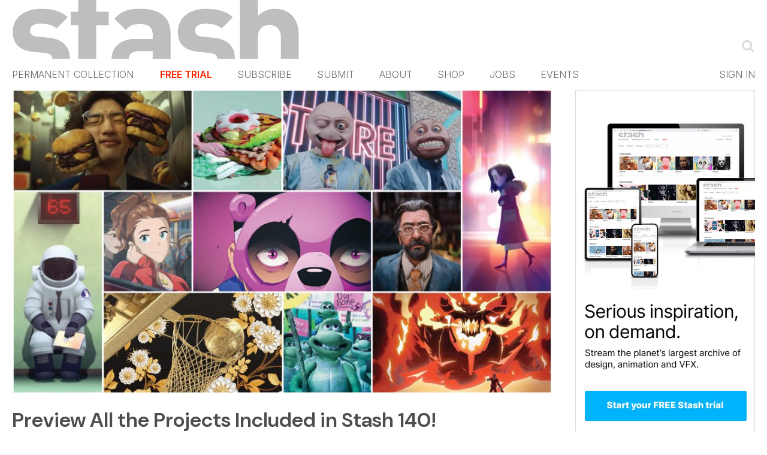

--- FILE ---
content_type: text/html; charset=UTF-8
request_url: https://www.stashmedia.tv/category/student-work/page/15/
body_size: 41543
content:
<!DOCTYPE html>
<html xmlns="http://www.w3.org/1999/xhtml" lang="en-US"  class=" template-page" data-stripe-pk="">
	<head>
		<title>Student Work Archives - Page 15 of 37 - Motion design - STASH : Motion design &#8211; STASH</title>
		<meta charset="UTF-8">
		<link rel="preconnect" href="https://fonts.gstatic.com" />
		<style id="" media="all">/* cyrillic-ext */
@font-face {
  font-family: 'Oswald';
  font-style: normal;
  font-weight: 400;
  font-display: swap;
  src: url(/fonts.gstatic.com/s/oswald/v57/TK3_WkUHHAIjg75cFRf3bXL8LICs1_FvsUtiZSSUhiCXABTV.woff2) format('woff2');
  unicode-range: U+0460-052F, U+1C80-1C8A, U+20B4, U+2DE0-2DFF, U+A640-A69F, U+FE2E-FE2F;
}
/* cyrillic */
@font-face {
  font-family: 'Oswald';
  font-style: normal;
  font-weight: 400;
  font-display: swap;
  src: url(/fonts.gstatic.com/s/oswald/v57/TK3_WkUHHAIjg75cFRf3bXL8LICs1_FvsUJiZSSUhiCXABTV.woff2) format('woff2');
  unicode-range: U+0301, U+0400-045F, U+0490-0491, U+04B0-04B1, U+2116;
}
/* vietnamese */
@font-face {
  font-family: 'Oswald';
  font-style: normal;
  font-weight: 400;
  font-display: swap;
  src: url(/fonts.gstatic.com/s/oswald/v57/TK3_WkUHHAIjg75cFRf3bXL8LICs1_FvsUliZSSUhiCXABTV.woff2) format('woff2');
  unicode-range: U+0102-0103, U+0110-0111, U+0128-0129, U+0168-0169, U+01A0-01A1, U+01AF-01B0, U+0300-0301, U+0303-0304, U+0308-0309, U+0323, U+0329, U+1EA0-1EF9, U+20AB;
}
/* latin-ext */
@font-face {
  font-family: 'Oswald';
  font-style: normal;
  font-weight: 400;
  font-display: swap;
  src: url(/fonts.gstatic.com/s/oswald/v57/TK3_WkUHHAIjg75cFRf3bXL8LICs1_FvsUhiZSSUhiCXABTV.woff2) format('woff2');
  unicode-range: U+0100-02BA, U+02BD-02C5, U+02C7-02CC, U+02CE-02D7, U+02DD-02FF, U+0304, U+0308, U+0329, U+1D00-1DBF, U+1E00-1E9F, U+1EF2-1EFF, U+2020, U+20A0-20AB, U+20AD-20C0, U+2113, U+2C60-2C7F, U+A720-A7FF;
}
/* latin */
@font-face {
  font-family: 'Oswald';
  font-style: normal;
  font-weight: 400;
  font-display: swap;
  src: url(/fonts.gstatic.com/s/oswald/v57/TK3_WkUHHAIjg75cFRf3bXL8LICs1_FvsUZiZSSUhiCXAA.woff2) format('woff2');
  unicode-range: U+0000-00FF, U+0131, U+0152-0153, U+02BB-02BC, U+02C6, U+02DA, U+02DC, U+0304, U+0308, U+0329, U+2000-206F, U+20AC, U+2122, U+2191, U+2193, U+2212, U+2215, U+FEFF, U+FFFD;
}
</style>
		<style id="" media="all">/* cyrillic-ext */
@font-face {
  font-family: 'Inter';
  font-style: normal;
  font-weight: 100;
  font-display: swap;
  src: url(/fonts.gstatic.com/s/inter/v20/UcC73FwrK3iLTeHuS_nVMrMxCp50SjIa2JL7W0Q5n-wU.woff2) format('woff2');
  unicode-range: U+0460-052F, U+1C80-1C8A, U+20B4, U+2DE0-2DFF, U+A640-A69F, U+FE2E-FE2F;
}
/* cyrillic */
@font-face {
  font-family: 'Inter';
  font-style: normal;
  font-weight: 100;
  font-display: swap;
  src: url(/fonts.gstatic.com/s/inter/v20/UcC73FwrK3iLTeHuS_nVMrMxCp50SjIa0ZL7W0Q5n-wU.woff2) format('woff2');
  unicode-range: U+0301, U+0400-045F, U+0490-0491, U+04B0-04B1, U+2116;
}
/* greek-ext */
@font-face {
  font-family: 'Inter';
  font-style: normal;
  font-weight: 100;
  font-display: swap;
  src: url(/fonts.gstatic.com/s/inter/v20/UcC73FwrK3iLTeHuS_nVMrMxCp50SjIa2ZL7W0Q5n-wU.woff2) format('woff2');
  unicode-range: U+1F00-1FFF;
}
/* greek */
@font-face {
  font-family: 'Inter';
  font-style: normal;
  font-weight: 100;
  font-display: swap;
  src: url(/fonts.gstatic.com/s/inter/v20/UcC73FwrK3iLTeHuS_nVMrMxCp50SjIa1pL7W0Q5n-wU.woff2) format('woff2');
  unicode-range: U+0370-0377, U+037A-037F, U+0384-038A, U+038C, U+038E-03A1, U+03A3-03FF;
}
/* vietnamese */
@font-face {
  font-family: 'Inter';
  font-style: normal;
  font-weight: 100;
  font-display: swap;
  src: url(/fonts.gstatic.com/s/inter/v20/UcC73FwrK3iLTeHuS_nVMrMxCp50SjIa2pL7W0Q5n-wU.woff2) format('woff2');
  unicode-range: U+0102-0103, U+0110-0111, U+0128-0129, U+0168-0169, U+01A0-01A1, U+01AF-01B0, U+0300-0301, U+0303-0304, U+0308-0309, U+0323, U+0329, U+1EA0-1EF9, U+20AB;
}
/* latin-ext */
@font-face {
  font-family: 'Inter';
  font-style: normal;
  font-weight: 100;
  font-display: swap;
  src: url(/fonts.gstatic.com/s/inter/v20/UcC73FwrK3iLTeHuS_nVMrMxCp50SjIa25L7W0Q5n-wU.woff2) format('woff2');
  unicode-range: U+0100-02BA, U+02BD-02C5, U+02C7-02CC, U+02CE-02D7, U+02DD-02FF, U+0304, U+0308, U+0329, U+1D00-1DBF, U+1E00-1E9F, U+1EF2-1EFF, U+2020, U+20A0-20AB, U+20AD-20C0, U+2113, U+2C60-2C7F, U+A720-A7FF;
}
/* latin */
@font-face {
  font-family: 'Inter';
  font-style: normal;
  font-weight: 100;
  font-display: swap;
  src: url(/fonts.gstatic.com/s/inter/v20/UcC73FwrK3iLTeHuS_nVMrMxCp50SjIa1ZL7W0Q5nw.woff2) format('woff2');
  unicode-range: U+0000-00FF, U+0131, U+0152-0153, U+02BB-02BC, U+02C6, U+02DA, U+02DC, U+0304, U+0308, U+0329, U+2000-206F, U+20AC, U+2122, U+2191, U+2193, U+2212, U+2215, U+FEFF, U+FFFD;
}
/* cyrillic-ext */
@font-face {
  font-family: 'Inter';
  font-style: normal;
  font-weight: 200;
  font-display: swap;
  src: url(/fonts.gstatic.com/s/inter/v20/UcC73FwrK3iLTeHuS_nVMrMxCp50SjIa2JL7W0Q5n-wU.woff2) format('woff2');
  unicode-range: U+0460-052F, U+1C80-1C8A, U+20B4, U+2DE0-2DFF, U+A640-A69F, U+FE2E-FE2F;
}
/* cyrillic */
@font-face {
  font-family: 'Inter';
  font-style: normal;
  font-weight: 200;
  font-display: swap;
  src: url(/fonts.gstatic.com/s/inter/v20/UcC73FwrK3iLTeHuS_nVMrMxCp50SjIa0ZL7W0Q5n-wU.woff2) format('woff2');
  unicode-range: U+0301, U+0400-045F, U+0490-0491, U+04B0-04B1, U+2116;
}
/* greek-ext */
@font-face {
  font-family: 'Inter';
  font-style: normal;
  font-weight: 200;
  font-display: swap;
  src: url(/fonts.gstatic.com/s/inter/v20/UcC73FwrK3iLTeHuS_nVMrMxCp50SjIa2ZL7W0Q5n-wU.woff2) format('woff2');
  unicode-range: U+1F00-1FFF;
}
/* greek */
@font-face {
  font-family: 'Inter';
  font-style: normal;
  font-weight: 200;
  font-display: swap;
  src: url(/fonts.gstatic.com/s/inter/v20/UcC73FwrK3iLTeHuS_nVMrMxCp50SjIa1pL7W0Q5n-wU.woff2) format('woff2');
  unicode-range: U+0370-0377, U+037A-037F, U+0384-038A, U+038C, U+038E-03A1, U+03A3-03FF;
}
/* vietnamese */
@font-face {
  font-family: 'Inter';
  font-style: normal;
  font-weight: 200;
  font-display: swap;
  src: url(/fonts.gstatic.com/s/inter/v20/UcC73FwrK3iLTeHuS_nVMrMxCp50SjIa2pL7W0Q5n-wU.woff2) format('woff2');
  unicode-range: U+0102-0103, U+0110-0111, U+0128-0129, U+0168-0169, U+01A0-01A1, U+01AF-01B0, U+0300-0301, U+0303-0304, U+0308-0309, U+0323, U+0329, U+1EA0-1EF9, U+20AB;
}
/* latin-ext */
@font-face {
  font-family: 'Inter';
  font-style: normal;
  font-weight: 200;
  font-display: swap;
  src: url(/fonts.gstatic.com/s/inter/v20/UcC73FwrK3iLTeHuS_nVMrMxCp50SjIa25L7W0Q5n-wU.woff2) format('woff2');
  unicode-range: U+0100-02BA, U+02BD-02C5, U+02C7-02CC, U+02CE-02D7, U+02DD-02FF, U+0304, U+0308, U+0329, U+1D00-1DBF, U+1E00-1E9F, U+1EF2-1EFF, U+2020, U+20A0-20AB, U+20AD-20C0, U+2113, U+2C60-2C7F, U+A720-A7FF;
}
/* latin */
@font-face {
  font-family: 'Inter';
  font-style: normal;
  font-weight: 200;
  font-display: swap;
  src: url(/fonts.gstatic.com/s/inter/v20/UcC73FwrK3iLTeHuS_nVMrMxCp50SjIa1ZL7W0Q5nw.woff2) format('woff2');
  unicode-range: U+0000-00FF, U+0131, U+0152-0153, U+02BB-02BC, U+02C6, U+02DA, U+02DC, U+0304, U+0308, U+0329, U+2000-206F, U+20AC, U+2122, U+2191, U+2193, U+2212, U+2215, U+FEFF, U+FFFD;
}
/* cyrillic-ext */
@font-face {
  font-family: 'Inter';
  font-style: normal;
  font-weight: 300;
  font-display: swap;
  src: url(/fonts.gstatic.com/s/inter/v20/UcC73FwrK3iLTeHuS_nVMrMxCp50SjIa2JL7W0Q5n-wU.woff2) format('woff2');
  unicode-range: U+0460-052F, U+1C80-1C8A, U+20B4, U+2DE0-2DFF, U+A640-A69F, U+FE2E-FE2F;
}
/* cyrillic */
@font-face {
  font-family: 'Inter';
  font-style: normal;
  font-weight: 300;
  font-display: swap;
  src: url(/fonts.gstatic.com/s/inter/v20/UcC73FwrK3iLTeHuS_nVMrMxCp50SjIa0ZL7W0Q5n-wU.woff2) format('woff2');
  unicode-range: U+0301, U+0400-045F, U+0490-0491, U+04B0-04B1, U+2116;
}
/* greek-ext */
@font-face {
  font-family: 'Inter';
  font-style: normal;
  font-weight: 300;
  font-display: swap;
  src: url(/fonts.gstatic.com/s/inter/v20/UcC73FwrK3iLTeHuS_nVMrMxCp50SjIa2ZL7W0Q5n-wU.woff2) format('woff2');
  unicode-range: U+1F00-1FFF;
}
/* greek */
@font-face {
  font-family: 'Inter';
  font-style: normal;
  font-weight: 300;
  font-display: swap;
  src: url(/fonts.gstatic.com/s/inter/v20/UcC73FwrK3iLTeHuS_nVMrMxCp50SjIa1pL7W0Q5n-wU.woff2) format('woff2');
  unicode-range: U+0370-0377, U+037A-037F, U+0384-038A, U+038C, U+038E-03A1, U+03A3-03FF;
}
/* vietnamese */
@font-face {
  font-family: 'Inter';
  font-style: normal;
  font-weight: 300;
  font-display: swap;
  src: url(/fonts.gstatic.com/s/inter/v20/UcC73FwrK3iLTeHuS_nVMrMxCp50SjIa2pL7W0Q5n-wU.woff2) format('woff2');
  unicode-range: U+0102-0103, U+0110-0111, U+0128-0129, U+0168-0169, U+01A0-01A1, U+01AF-01B0, U+0300-0301, U+0303-0304, U+0308-0309, U+0323, U+0329, U+1EA0-1EF9, U+20AB;
}
/* latin-ext */
@font-face {
  font-family: 'Inter';
  font-style: normal;
  font-weight: 300;
  font-display: swap;
  src: url(/fonts.gstatic.com/s/inter/v20/UcC73FwrK3iLTeHuS_nVMrMxCp50SjIa25L7W0Q5n-wU.woff2) format('woff2');
  unicode-range: U+0100-02BA, U+02BD-02C5, U+02C7-02CC, U+02CE-02D7, U+02DD-02FF, U+0304, U+0308, U+0329, U+1D00-1DBF, U+1E00-1E9F, U+1EF2-1EFF, U+2020, U+20A0-20AB, U+20AD-20C0, U+2113, U+2C60-2C7F, U+A720-A7FF;
}
/* latin */
@font-face {
  font-family: 'Inter';
  font-style: normal;
  font-weight: 300;
  font-display: swap;
  src: url(/fonts.gstatic.com/s/inter/v20/UcC73FwrK3iLTeHuS_nVMrMxCp50SjIa1ZL7W0Q5nw.woff2) format('woff2');
  unicode-range: U+0000-00FF, U+0131, U+0152-0153, U+02BB-02BC, U+02C6, U+02DA, U+02DC, U+0304, U+0308, U+0329, U+2000-206F, U+20AC, U+2122, U+2191, U+2193, U+2212, U+2215, U+FEFF, U+FFFD;
}
/* cyrillic-ext */
@font-face {
  font-family: 'Inter';
  font-style: normal;
  font-weight: 400;
  font-display: swap;
  src: url(/fonts.gstatic.com/s/inter/v20/UcC73FwrK3iLTeHuS_nVMrMxCp50SjIa2JL7W0Q5n-wU.woff2) format('woff2');
  unicode-range: U+0460-052F, U+1C80-1C8A, U+20B4, U+2DE0-2DFF, U+A640-A69F, U+FE2E-FE2F;
}
/* cyrillic */
@font-face {
  font-family: 'Inter';
  font-style: normal;
  font-weight: 400;
  font-display: swap;
  src: url(/fonts.gstatic.com/s/inter/v20/UcC73FwrK3iLTeHuS_nVMrMxCp50SjIa0ZL7W0Q5n-wU.woff2) format('woff2');
  unicode-range: U+0301, U+0400-045F, U+0490-0491, U+04B0-04B1, U+2116;
}
/* greek-ext */
@font-face {
  font-family: 'Inter';
  font-style: normal;
  font-weight: 400;
  font-display: swap;
  src: url(/fonts.gstatic.com/s/inter/v20/UcC73FwrK3iLTeHuS_nVMrMxCp50SjIa2ZL7W0Q5n-wU.woff2) format('woff2');
  unicode-range: U+1F00-1FFF;
}
/* greek */
@font-face {
  font-family: 'Inter';
  font-style: normal;
  font-weight: 400;
  font-display: swap;
  src: url(/fonts.gstatic.com/s/inter/v20/UcC73FwrK3iLTeHuS_nVMrMxCp50SjIa1pL7W0Q5n-wU.woff2) format('woff2');
  unicode-range: U+0370-0377, U+037A-037F, U+0384-038A, U+038C, U+038E-03A1, U+03A3-03FF;
}
/* vietnamese */
@font-face {
  font-family: 'Inter';
  font-style: normal;
  font-weight: 400;
  font-display: swap;
  src: url(/fonts.gstatic.com/s/inter/v20/UcC73FwrK3iLTeHuS_nVMrMxCp50SjIa2pL7W0Q5n-wU.woff2) format('woff2');
  unicode-range: U+0102-0103, U+0110-0111, U+0128-0129, U+0168-0169, U+01A0-01A1, U+01AF-01B0, U+0300-0301, U+0303-0304, U+0308-0309, U+0323, U+0329, U+1EA0-1EF9, U+20AB;
}
/* latin-ext */
@font-face {
  font-family: 'Inter';
  font-style: normal;
  font-weight: 400;
  font-display: swap;
  src: url(/fonts.gstatic.com/s/inter/v20/UcC73FwrK3iLTeHuS_nVMrMxCp50SjIa25L7W0Q5n-wU.woff2) format('woff2');
  unicode-range: U+0100-02BA, U+02BD-02C5, U+02C7-02CC, U+02CE-02D7, U+02DD-02FF, U+0304, U+0308, U+0329, U+1D00-1DBF, U+1E00-1E9F, U+1EF2-1EFF, U+2020, U+20A0-20AB, U+20AD-20C0, U+2113, U+2C60-2C7F, U+A720-A7FF;
}
/* latin */
@font-face {
  font-family: 'Inter';
  font-style: normal;
  font-weight: 400;
  font-display: swap;
  src: url(/fonts.gstatic.com/s/inter/v20/UcC73FwrK3iLTeHuS_nVMrMxCp50SjIa1ZL7W0Q5nw.woff2) format('woff2');
  unicode-range: U+0000-00FF, U+0131, U+0152-0153, U+02BB-02BC, U+02C6, U+02DA, U+02DC, U+0304, U+0308, U+0329, U+2000-206F, U+20AC, U+2122, U+2191, U+2193, U+2212, U+2215, U+FEFF, U+FFFD;
}
/* cyrillic-ext */
@font-face {
  font-family: 'Inter';
  font-style: normal;
  font-weight: 500;
  font-display: swap;
  src: url(/fonts.gstatic.com/s/inter/v20/UcC73FwrK3iLTeHuS_nVMrMxCp50SjIa2JL7W0Q5n-wU.woff2) format('woff2');
  unicode-range: U+0460-052F, U+1C80-1C8A, U+20B4, U+2DE0-2DFF, U+A640-A69F, U+FE2E-FE2F;
}
/* cyrillic */
@font-face {
  font-family: 'Inter';
  font-style: normal;
  font-weight: 500;
  font-display: swap;
  src: url(/fonts.gstatic.com/s/inter/v20/UcC73FwrK3iLTeHuS_nVMrMxCp50SjIa0ZL7W0Q5n-wU.woff2) format('woff2');
  unicode-range: U+0301, U+0400-045F, U+0490-0491, U+04B0-04B1, U+2116;
}
/* greek-ext */
@font-face {
  font-family: 'Inter';
  font-style: normal;
  font-weight: 500;
  font-display: swap;
  src: url(/fonts.gstatic.com/s/inter/v20/UcC73FwrK3iLTeHuS_nVMrMxCp50SjIa2ZL7W0Q5n-wU.woff2) format('woff2');
  unicode-range: U+1F00-1FFF;
}
/* greek */
@font-face {
  font-family: 'Inter';
  font-style: normal;
  font-weight: 500;
  font-display: swap;
  src: url(/fonts.gstatic.com/s/inter/v20/UcC73FwrK3iLTeHuS_nVMrMxCp50SjIa1pL7W0Q5n-wU.woff2) format('woff2');
  unicode-range: U+0370-0377, U+037A-037F, U+0384-038A, U+038C, U+038E-03A1, U+03A3-03FF;
}
/* vietnamese */
@font-face {
  font-family: 'Inter';
  font-style: normal;
  font-weight: 500;
  font-display: swap;
  src: url(/fonts.gstatic.com/s/inter/v20/UcC73FwrK3iLTeHuS_nVMrMxCp50SjIa2pL7W0Q5n-wU.woff2) format('woff2');
  unicode-range: U+0102-0103, U+0110-0111, U+0128-0129, U+0168-0169, U+01A0-01A1, U+01AF-01B0, U+0300-0301, U+0303-0304, U+0308-0309, U+0323, U+0329, U+1EA0-1EF9, U+20AB;
}
/* latin-ext */
@font-face {
  font-family: 'Inter';
  font-style: normal;
  font-weight: 500;
  font-display: swap;
  src: url(/fonts.gstatic.com/s/inter/v20/UcC73FwrK3iLTeHuS_nVMrMxCp50SjIa25L7W0Q5n-wU.woff2) format('woff2');
  unicode-range: U+0100-02BA, U+02BD-02C5, U+02C7-02CC, U+02CE-02D7, U+02DD-02FF, U+0304, U+0308, U+0329, U+1D00-1DBF, U+1E00-1E9F, U+1EF2-1EFF, U+2020, U+20A0-20AB, U+20AD-20C0, U+2113, U+2C60-2C7F, U+A720-A7FF;
}
/* latin */
@font-face {
  font-family: 'Inter';
  font-style: normal;
  font-weight: 500;
  font-display: swap;
  src: url(/fonts.gstatic.com/s/inter/v20/UcC73FwrK3iLTeHuS_nVMrMxCp50SjIa1ZL7W0Q5nw.woff2) format('woff2');
  unicode-range: U+0000-00FF, U+0131, U+0152-0153, U+02BB-02BC, U+02C6, U+02DA, U+02DC, U+0304, U+0308, U+0329, U+2000-206F, U+20AC, U+2122, U+2191, U+2193, U+2212, U+2215, U+FEFF, U+FFFD;
}
/* cyrillic-ext */
@font-face {
  font-family: 'Inter';
  font-style: normal;
  font-weight: 600;
  font-display: swap;
  src: url(/fonts.gstatic.com/s/inter/v20/UcC73FwrK3iLTeHuS_nVMrMxCp50SjIa2JL7W0Q5n-wU.woff2) format('woff2');
  unicode-range: U+0460-052F, U+1C80-1C8A, U+20B4, U+2DE0-2DFF, U+A640-A69F, U+FE2E-FE2F;
}
/* cyrillic */
@font-face {
  font-family: 'Inter';
  font-style: normal;
  font-weight: 600;
  font-display: swap;
  src: url(/fonts.gstatic.com/s/inter/v20/UcC73FwrK3iLTeHuS_nVMrMxCp50SjIa0ZL7W0Q5n-wU.woff2) format('woff2');
  unicode-range: U+0301, U+0400-045F, U+0490-0491, U+04B0-04B1, U+2116;
}
/* greek-ext */
@font-face {
  font-family: 'Inter';
  font-style: normal;
  font-weight: 600;
  font-display: swap;
  src: url(/fonts.gstatic.com/s/inter/v20/UcC73FwrK3iLTeHuS_nVMrMxCp50SjIa2ZL7W0Q5n-wU.woff2) format('woff2');
  unicode-range: U+1F00-1FFF;
}
/* greek */
@font-face {
  font-family: 'Inter';
  font-style: normal;
  font-weight: 600;
  font-display: swap;
  src: url(/fonts.gstatic.com/s/inter/v20/UcC73FwrK3iLTeHuS_nVMrMxCp50SjIa1pL7W0Q5n-wU.woff2) format('woff2');
  unicode-range: U+0370-0377, U+037A-037F, U+0384-038A, U+038C, U+038E-03A1, U+03A3-03FF;
}
/* vietnamese */
@font-face {
  font-family: 'Inter';
  font-style: normal;
  font-weight: 600;
  font-display: swap;
  src: url(/fonts.gstatic.com/s/inter/v20/UcC73FwrK3iLTeHuS_nVMrMxCp50SjIa2pL7W0Q5n-wU.woff2) format('woff2');
  unicode-range: U+0102-0103, U+0110-0111, U+0128-0129, U+0168-0169, U+01A0-01A1, U+01AF-01B0, U+0300-0301, U+0303-0304, U+0308-0309, U+0323, U+0329, U+1EA0-1EF9, U+20AB;
}
/* latin-ext */
@font-face {
  font-family: 'Inter';
  font-style: normal;
  font-weight: 600;
  font-display: swap;
  src: url(/fonts.gstatic.com/s/inter/v20/UcC73FwrK3iLTeHuS_nVMrMxCp50SjIa25L7W0Q5n-wU.woff2) format('woff2');
  unicode-range: U+0100-02BA, U+02BD-02C5, U+02C7-02CC, U+02CE-02D7, U+02DD-02FF, U+0304, U+0308, U+0329, U+1D00-1DBF, U+1E00-1E9F, U+1EF2-1EFF, U+2020, U+20A0-20AB, U+20AD-20C0, U+2113, U+2C60-2C7F, U+A720-A7FF;
}
/* latin */
@font-face {
  font-family: 'Inter';
  font-style: normal;
  font-weight: 600;
  font-display: swap;
  src: url(/fonts.gstatic.com/s/inter/v20/UcC73FwrK3iLTeHuS_nVMrMxCp50SjIa1ZL7W0Q5nw.woff2) format('woff2');
  unicode-range: U+0000-00FF, U+0131, U+0152-0153, U+02BB-02BC, U+02C6, U+02DA, U+02DC, U+0304, U+0308, U+0329, U+2000-206F, U+20AC, U+2122, U+2191, U+2193, U+2212, U+2215, U+FEFF, U+FFFD;
}
/* cyrillic-ext */
@font-face {
  font-family: 'Inter';
  font-style: normal;
  font-weight: 700;
  font-display: swap;
  src: url(/fonts.gstatic.com/s/inter/v20/UcC73FwrK3iLTeHuS_nVMrMxCp50SjIa2JL7W0Q5n-wU.woff2) format('woff2');
  unicode-range: U+0460-052F, U+1C80-1C8A, U+20B4, U+2DE0-2DFF, U+A640-A69F, U+FE2E-FE2F;
}
/* cyrillic */
@font-face {
  font-family: 'Inter';
  font-style: normal;
  font-weight: 700;
  font-display: swap;
  src: url(/fonts.gstatic.com/s/inter/v20/UcC73FwrK3iLTeHuS_nVMrMxCp50SjIa0ZL7W0Q5n-wU.woff2) format('woff2');
  unicode-range: U+0301, U+0400-045F, U+0490-0491, U+04B0-04B1, U+2116;
}
/* greek-ext */
@font-face {
  font-family: 'Inter';
  font-style: normal;
  font-weight: 700;
  font-display: swap;
  src: url(/fonts.gstatic.com/s/inter/v20/UcC73FwrK3iLTeHuS_nVMrMxCp50SjIa2ZL7W0Q5n-wU.woff2) format('woff2');
  unicode-range: U+1F00-1FFF;
}
/* greek */
@font-face {
  font-family: 'Inter';
  font-style: normal;
  font-weight: 700;
  font-display: swap;
  src: url(/fonts.gstatic.com/s/inter/v20/UcC73FwrK3iLTeHuS_nVMrMxCp50SjIa1pL7W0Q5n-wU.woff2) format('woff2');
  unicode-range: U+0370-0377, U+037A-037F, U+0384-038A, U+038C, U+038E-03A1, U+03A3-03FF;
}
/* vietnamese */
@font-face {
  font-family: 'Inter';
  font-style: normal;
  font-weight: 700;
  font-display: swap;
  src: url(/fonts.gstatic.com/s/inter/v20/UcC73FwrK3iLTeHuS_nVMrMxCp50SjIa2pL7W0Q5n-wU.woff2) format('woff2');
  unicode-range: U+0102-0103, U+0110-0111, U+0128-0129, U+0168-0169, U+01A0-01A1, U+01AF-01B0, U+0300-0301, U+0303-0304, U+0308-0309, U+0323, U+0329, U+1EA0-1EF9, U+20AB;
}
/* latin-ext */
@font-face {
  font-family: 'Inter';
  font-style: normal;
  font-weight: 700;
  font-display: swap;
  src: url(/fonts.gstatic.com/s/inter/v20/UcC73FwrK3iLTeHuS_nVMrMxCp50SjIa25L7W0Q5n-wU.woff2) format('woff2');
  unicode-range: U+0100-02BA, U+02BD-02C5, U+02C7-02CC, U+02CE-02D7, U+02DD-02FF, U+0304, U+0308, U+0329, U+1D00-1DBF, U+1E00-1E9F, U+1EF2-1EFF, U+2020, U+20A0-20AB, U+20AD-20C0, U+2113, U+2C60-2C7F, U+A720-A7FF;
}
/* latin */
@font-face {
  font-family: 'Inter';
  font-style: normal;
  font-weight: 700;
  font-display: swap;
  src: url(/fonts.gstatic.com/s/inter/v20/UcC73FwrK3iLTeHuS_nVMrMxCp50SjIa1ZL7W0Q5nw.woff2) format('woff2');
  unicode-range: U+0000-00FF, U+0131, U+0152-0153, U+02BB-02BC, U+02C6, U+02DA, U+02DC, U+0304, U+0308, U+0329, U+2000-206F, U+20AC, U+2122, U+2191, U+2193, U+2212, U+2215, U+FEFF, U+FFFD;
}
/* cyrillic-ext */
@font-face {
  font-family: 'Inter';
  font-style: normal;
  font-weight: 800;
  font-display: swap;
  src: url(/fonts.gstatic.com/s/inter/v20/UcC73FwrK3iLTeHuS_nVMrMxCp50SjIa2JL7W0Q5n-wU.woff2) format('woff2');
  unicode-range: U+0460-052F, U+1C80-1C8A, U+20B4, U+2DE0-2DFF, U+A640-A69F, U+FE2E-FE2F;
}
/* cyrillic */
@font-face {
  font-family: 'Inter';
  font-style: normal;
  font-weight: 800;
  font-display: swap;
  src: url(/fonts.gstatic.com/s/inter/v20/UcC73FwrK3iLTeHuS_nVMrMxCp50SjIa0ZL7W0Q5n-wU.woff2) format('woff2');
  unicode-range: U+0301, U+0400-045F, U+0490-0491, U+04B0-04B1, U+2116;
}
/* greek-ext */
@font-face {
  font-family: 'Inter';
  font-style: normal;
  font-weight: 800;
  font-display: swap;
  src: url(/fonts.gstatic.com/s/inter/v20/UcC73FwrK3iLTeHuS_nVMrMxCp50SjIa2ZL7W0Q5n-wU.woff2) format('woff2');
  unicode-range: U+1F00-1FFF;
}
/* greek */
@font-face {
  font-family: 'Inter';
  font-style: normal;
  font-weight: 800;
  font-display: swap;
  src: url(/fonts.gstatic.com/s/inter/v20/UcC73FwrK3iLTeHuS_nVMrMxCp50SjIa1pL7W0Q5n-wU.woff2) format('woff2');
  unicode-range: U+0370-0377, U+037A-037F, U+0384-038A, U+038C, U+038E-03A1, U+03A3-03FF;
}
/* vietnamese */
@font-face {
  font-family: 'Inter';
  font-style: normal;
  font-weight: 800;
  font-display: swap;
  src: url(/fonts.gstatic.com/s/inter/v20/UcC73FwrK3iLTeHuS_nVMrMxCp50SjIa2pL7W0Q5n-wU.woff2) format('woff2');
  unicode-range: U+0102-0103, U+0110-0111, U+0128-0129, U+0168-0169, U+01A0-01A1, U+01AF-01B0, U+0300-0301, U+0303-0304, U+0308-0309, U+0323, U+0329, U+1EA0-1EF9, U+20AB;
}
/* latin-ext */
@font-face {
  font-family: 'Inter';
  font-style: normal;
  font-weight: 800;
  font-display: swap;
  src: url(/fonts.gstatic.com/s/inter/v20/UcC73FwrK3iLTeHuS_nVMrMxCp50SjIa25L7W0Q5n-wU.woff2) format('woff2');
  unicode-range: U+0100-02BA, U+02BD-02C5, U+02C7-02CC, U+02CE-02D7, U+02DD-02FF, U+0304, U+0308, U+0329, U+1D00-1DBF, U+1E00-1E9F, U+1EF2-1EFF, U+2020, U+20A0-20AB, U+20AD-20C0, U+2113, U+2C60-2C7F, U+A720-A7FF;
}
/* latin */
@font-face {
  font-family: 'Inter';
  font-style: normal;
  font-weight: 800;
  font-display: swap;
  src: url(/fonts.gstatic.com/s/inter/v20/UcC73FwrK3iLTeHuS_nVMrMxCp50SjIa1ZL7W0Q5nw.woff2) format('woff2');
  unicode-range: U+0000-00FF, U+0131, U+0152-0153, U+02BB-02BC, U+02C6, U+02DA, U+02DC, U+0304, U+0308, U+0329, U+2000-206F, U+20AC, U+2122, U+2191, U+2193, U+2212, U+2215, U+FEFF, U+FFFD;
}
/* cyrillic-ext */
@font-face {
  font-family: 'Inter';
  font-style: normal;
  font-weight: 900;
  font-display: swap;
  src: url(/fonts.gstatic.com/s/inter/v20/UcC73FwrK3iLTeHuS_nVMrMxCp50SjIa2JL7W0Q5n-wU.woff2) format('woff2');
  unicode-range: U+0460-052F, U+1C80-1C8A, U+20B4, U+2DE0-2DFF, U+A640-A69F, U+FE2E-FE2F;
}
/* cyrillic */
@font-face {
  font-family: 'Inter';
  font-style: normal;
  font-weight: 900;
  font-display: swap;
  src: url(/fonts.gstatic.com/s/inter/v20/UcC73FwrK3iLTeHuS_nVMrMxCp50SjIa0ZL7W0Q5n-wU.woff2) format('woff2');
  unicode-range: U+0301, U+0400-045F, U+0490-0491, U+04B0-04B1, U+2116;
}
/* greek-ext */
@font-face {
  font-family: 'Inter';
  font-style: normal;
  font-weight: 900;
  font-display: swap;
  src: url(/fonts.gstatic.com/s/inter/v20/UcC73FwrK3iLTeHuS_nVMrMxCp50SjIa2ZL7W0Q5n-wU.woff2) format('woff2');
  unicode-range: U+1F00-1FFF;
}
/* greek */
@font-face {
  font-family: 'Inter';
  font-style: normal;
  font-weight: 900;
  font-display: swap;
  src: url(/fonts.gstatic.com/s/inter/v20/UcC73FwrK3iLTeHuS_nVMrMxCp50SjIa1pL7W0Q5n-wU.woff2) format('woff2');
  unicode-range: U+0370-0377, U+037A-037F, U+0384-038A, U+038C, U+038E-03A1, U+03A3-03FF;
}
/* vietnamese */
@font-face {
  font-family: 'Inter';
  font-style: normal;
  font-weight: 900;
  font-display: swap;
  src: url(/fonts.gstatic.com/s/inter/v20/UcC73FwrK3iLTeHuS_nVMrMxCp50SjIa2pL7W0Q5n-wU.woff2) format('woff2');
  unicode-range: U+0102-0103, U+0110-0111, U+0128-0129, U+0168-0169, U+01A0-01A1, U+01AF-01B0, U+0300-0301, U+0303-0304, U+0308-0309, U+0323, U+0329, U+1EA0-1EF9, U+20AB;
}
/* latin-ext */
@font-face {
  font-family: 'Inter';
  font-style: normal;
  font-weight: 900;
  font-display: swap;
  src: url(/fonts.gstatic.com/s/inter/v20/UcC73FwrK3iLTeHuS_nVMrMxCp50SjIa25L7W0Q5n-wU.woff2) format('woff2');
  unicode-range: U+0100-02BA, U+02BD-02C5, U+02C7-02CC, U+02CE-02D7, U+02DD-02FF, U+0304, U+0308, U+0329, U+1D00-1DBF, U+1E00-1E9F, U+1EF2-1EFF, U+2020, U+20A0-20AB, U+20AD-20C0, U+2113, U+2C60-2C7F, U+A720-A7FF;
}
/* latin */
@font-face {
  font-family: 'Inter';
  font-style: normal;
  font-weight: 900;
  font-display: swap;
  src: url(/fonts.gstatic.com/s/inter/v20/UcC73FwrK3iLTeHuS_nVMrMxCp50SjIa1ZL7W0Q5nw.woff2) format('woff2');
  unicode-range: U+0000-00FF, U+0131, U+0152-0153, U+02BB-02BC, U+02C6, U+02DA, U+02DC, U+0304, U+0308, U+0329, U+2000-206F, U+20AC, U+2122, U+2191, U+2193, U+2212, U+2215, U+FEFF, U+FFFD;
}
</style>
		<style id="" media="all">/* cyrillic-ext */
@font-face {
  font-family: 'PT Sans';
  font-style: normal;
  font-weight: 400;
  font-display: swap;
  src: url(/fonts.gstatic.com/s/ptsans/v18/jizaRExUiTo99u79D0-ExcOPIDUg-g.woff2) format('woff2');
  unicode-range: U+0460-052F, U+1C80-1C8A, U+20B4, U+2DE0-2DFF, U+A640-A69F, U+FE2E-FE2F;
}
/* cyrillic */
@font-face {
  font-family: 'PT Sans';
  font-style: normal;
  font-weight: 400;
  font-display: swap;
  src: url(/fonts.gstatic.com/s/ptsans/v18/jizaRExUiTo99u79D0aExcOPIDUg-g.woff2) format('woff2');
  unicode-range: U+0301, U+0400-045F, U+0490-0491, U+04B0-04B1, U+2116;
}
/* latin-ext */
@font-face {
  font-family: 'PT Sans';
  font-style: normal;
  font-weight: 400;
  font-display: swap;
  src: url(/fonts.gstatic.com/s/ptsans/v18/jizaRExUiTo99u79D0yExcOPIDUg-g.woff2) format('woff2');
  unicode-range: U+0100-02BA, U+02BD-02C5, U+02C7-02CC, U+02CE-02D7, U+02DD-02FF, U+0304, U+0308, U+0329, U+1D00-1DBF, U+1E00-1E9F, U+1EF2-1EFF, U+2020, U+20A0-20AB, U+20AD-20C0, U+2113, U+2C60-2C7F, U+A720-A7FF;
}
/* latin */
@font-face {
  font-family: 'PT Sans';
  font-style: normal;
  font-weight: 400;
  font-display: swap;
  src: url(/fonts.gstatic.com/s/ptsans/v18/jizaRExUiTo99u79D0KExcOPIDU.woff2) format('woff2');
  unicode-range: U+0000-00FF, U+0131, U+0152-0153, U+02BB-02BC, U+02C6, U+02DA, U+02DC, U+0304, U+0308, U+0329, U+2000-206F, U+20AC, U+2122, U+2191, U+2193, U+2212, U+2215, U+FEFF, U+FFFD;
}
</style>
		<style id="" media="all">/* cyrillic-ext */
@font-face {
  font-family: 'PT Sans Narrow';
  font-style: normal;
  font-weight: 400;
  font-display: swap;
  src: url(/fonts.gstatic.com/s/ptsansnarrow/v19/BngRUXNadjH0qYEzV7ab-oWlsbCLwR2oefDofMY.woff2) format('woff2');
  unicode-range: U+0460-052F, U+1C80-1C8A, U+20B4, U+2DE0-2DFF, U+A640-A69F, U+FE2E-FE2F;
}
/* cyrillic */
@font-face {
  font-family: 'PT Sans Narrow';
  font-style: normal;
  font-weight: 400;
  font-display: swap;
  src: url(/fonts.gstatic.com/s/ptsansnarrow/v19/BngRUXNadjH0qYEzV7ab-oWlsbCCwR2oefDofMY.woff2) format('woff2');
  unicode-range: U+0301, U+0400-045F, U+0490-0491, U+04B0-04B1, U+2116;
}
/* latin-ext */
@font-face {
  font-family: 'PT Sans Narrow';
  font-style: normal;
  font-weight: 400;
  font-display: swap;
  src: url(/fonts.gstatic.com/s/ptsansnarrow/v19/BngRUXNadjH0qYEzV7ab-oWlsbCIwR2oefDofMY.woff2) format('woff2');
  unicode-range: U+0100-02BA, U+02BD-02C5, U+02C7-02CC, U+02CE-02D7, U+02DD-02FF, U+0304, U+0308, U+0329, U+1D00-1DBF, U+1E00-1E9F, U+1EF2-1EFF, U+2020, U+20A0-20AB, U+20AD-20C0, U+2113, U+2C60-2C7F, U+A720-A7FF;
}
/* latin */
@font-face {
  font-family: 'PT Sans Narrow';
  font-style: normal;
  font-weight: 400;
  font-display: swap;
  src: url(/fonts.gstatic.com/s/ptsansnarrow/v19/BngRUXNadjH0qYEzV7ab-oWlsbCGwR2oefDo.woff2) format('woff2');
  unicode-range: U+0000-00FF, U+0131, U+0152-0153, U+02BB-02BC, U+02C6, U+02DA, U+02DC, U+0304, U+0308, U+0329, U+2000-206F, U+20AC, U+2122, U+2191, U+2193, U+2212, U+2215, U+FEFF, U+FFFD;
}
/* cyrillic-ext */
@font-face {
  font-family: 'PT Sans Narrow';
  font-style: normal;
  font-weight: 700;
  font-display: swap;
  src: url(/fonts.gstatic.com/s/ptsansnarrow/v19/BngSUXNadjH0qYEzV7ab-oWlsbg95AiIW_3CRs-2UEU.woff2) format('woff2');
  unicode-range: U+0460-052F, U+1C80-1C8A, U+20B4, U+2DE0-2DFF, U+A640-A69F, U+FE2E-FE2F;
}
/* cyrillic */
@font-face {
  font-family: 'PT Sans Narrow';
  font-style: normal;
  font-weight: 700;
  font-display: swap;
  src: url(/fonts.gstatic.com/s/ptsansnarrow/v19/BngSUXNadjH0qYEzV7ab-oWlsbg95AiBW_3CRs-2UEU.woff2) format('woff2');
  unicode-range: U+0301, U+0400-045F, U+0490-0491, U+04B0-04B1, U+2116;
}
/* latin-ext */
@font-face {
  font-family: 'PT Sans Narrow';
  font-style: normal;
  font-weight: 700;
  font-display: swap;
  src: url(/fonts.gstatic.com/s/ptsansnarrow/v19/BngSUXNadjH0qYEzV7ab-oWlsbg95AiLW_3CRs-2UEU.woff2) format('woff2');
  unicode-range: U+0100-02BA, U+02BD-02C5, U+02C7-02CC, U+02CE-02D7, U+02DD-02FF, U+0304, U+0308, U+0329, U+1D00-1DBF, U+1E00-1E9F, U+1EF2-1EFF, U+2020, U+20A0-20AB, U+20AD-20C0, U+2113, U+2C60-2C7F, U+A720-A7FF;
}
/* latin */
@font-face {
  font-family: 'PT Sans Narrow';
  font-style: normal;
  font-weight: 700;
  font-display: swap;
  src: url(/fonts.gstatic.com/s/ptsansnarrow/v19/BngSUXNadjH0qYEzV7ab-oWlsbg95AiFW_3CRs-2.woff2) format('woff2');
  unicode-range: U+0000-00FF, U+0131, U+0152-0153, U+02BB-02BC, U+02C6, U+02DA, U+02DC, U+0304, U+0308, U+0329, U+2000-206F, U+20AC, U+2122, U+2191, U+2193, U+2212, U+2215, U+FEFF, U+FFFD;
}
</style>
		<style id="" media="all">/* latin-ext */
@font-face {
  font-family: 'Sanchez';
  font-style: italic;
  font-weight: 400;
  font-display: swap;
  src: url(/fonts.gstatic.com/s/sanchez/v17/Ycm0sZJORluHnXbIfmxh8TQA5F7wkhBM.woff2) format('woff2');
  unicode-range: U+0100-02BA, U+02BD-02C5, U+02C7-02CC, U+02CE-02D7, U+02DD-02FF, U+0304, U+0308, U+0329, U+1D00-1DBF, U+1E00-1E9F, U+1EF2-1EFF, U+2020, U+20A0-20AB, U+20AD-20C0, U+2113, U+2C60-2C7F, U+A720-A7FF;
}
/* latin */
@font-face {
  font-family: 'Sanchez';
  font-style: italic;
  font-weight: 400;
  font-display: swap;
  src: url(/fonts.gstatic.com/s/sanchez/v17/Ycm0sZJORluHnXbIfmxh_zQA5F7wkg.woff2) format('woff2');
  unicode-range: U+0000-00FF, U+0131, U+0152-0153, U+02BB-02BC, U+02C6, U+02DA, U+02DC, U+0304, U+0308, U+0329, U+2000-206F, U+20AC, U+2122, U+2191, U+2193, U+2212, U+2215, U+FEFF, U+FFFD;
}
/* latin-ext */
@font-face {
  font-family: 'Sanchez';
  font-style: normal;
  font-weight: 400;
  font-display: swap;
  src: url(/fonts.gstatic.com/s/sanchez/v17/Ycm2sZJORluHnXbIfmdR_T4HxlzAkw.woff2) format('woff2');
  unicode-range: U+0100-02BA, U+02BD-02C5, U+02C7-02CC, U+02CE-02D7, U+02DD-02FF, U+0304, U+0308, U+0329, U+1D00-1DBF, U+1E00-1E9F, U+1EF2-1EFF, U+2020, U+20A0-20AB, U+20AD-20C0, U+2113, U+2C60-2C7F, U+A720-A7FF;
}
/* latin */
@font-face {
  font-family: 'Sanchez';
  font-style: normal;
  font-weight: 400;
  font-display: swap;
  src: url(/fonts.gstatic.com/s/sanchez/v17/Ycm2sZJORluHnXbIfmlR_T4Hxlw.woff2) format('woff2');
  unicode-range: U+0000-00FF, U+0131, U+0152-0153, U+02BB-02BC, U+02C6, U+02DA, U+02DC, U+0304, U+0308, U+0329, U+2000-206F, U+20AC, U+2122, U+2191, U+2193, U+2212, U+2215, U+FEFF, U+FFFD;
}
</style>
		<script src="//code.jquery.com/jquery-1.9.1.js"></script>
		<script>$j = jQuery.noConflict();</script>

		<link rel="preconnect" href="https://fonts.googleapis.com" />
		<link rel="preconnect" href="https://fonts.gstatic.com" crossorigin />
		<style id="" media="all">/* latin-ext */
@font-face {
  font-family: 'DM Sans';
  font-style: italic;
  font-weight: 100 1000;
  font-display: swap;
  src: url(/fonts.gstatic.com/s/dmsans/v17/rP2Fp2ywxg089UriCZa4ET-DJF4e8BH9.woff2) format('woff2');
  unicode-range: U+0100-02BA, U+02BD-02C5, U+02C7-02CC, U+02CE-02D7, U+02DD-02FF, U+0304, U+0308, U+0329, U+1D00-1DBF, U+1E00-1E9F, U+1EF2-1EFF, U+2020, U+20A0-20AB, U+20AD-20C0, U+2113, U+2C60-2C7F, U+A720-A7FF;
}
/* latin */
@font-face {
  font-family: 'DM Sans';
  font-style: italic;
  font-weight: 100 1000;
  font-display: swap;
  src: url(/fonts.gstatic.com/s/dmsans/v17/rP2Fp2ywxg089UriCZa4Hz-DJF4e8A.woff2) format('woff2');
  unicode-range: U+0000-00FF, U+0131, U+0152-0153, U+02BB-02BC, U+02C6, U+02DA, U+02DC, U+0304, U+0308, U+0329, U+2000-206F, U+20AC, U+2122, U+2191, U+2193, U+2212, U+2215, U+FEFF, U+FFFD;
}
/* latin-ext */
@font-face {
  font-family: 'DM Sans';
  font-style: normal;
  font-weight: 100 1000;
  font-display: swap;
  src: url(/fonts.gstatic.com/s/dmsans/v17/rP2Hp2ywxg089UriCZ2IHTWEBlwu8Q.woff2) format('woff2');
  unicode-range: U+0100-02BA, U+02BD-02C5, U+02C7-02CC, U+02CE-02D7, U+02DD-02FF, U+0304, U+0308, U+0329, U+1D00-1DBF, U+1E00-1E9F, U+1EF2-1EFF, U+2020, U+20A0-20AB, U+20AD-20C0, U+2113, U+2C60-2C7F, U+A720-A7FF;
}
/* latin */
@font-face {
  font-family: 'DM Sans';
  font-style: normal;
  font-weight: 100 1000;
  font-display: swap;
  src: url(/fonts.gstatic.com/s/dmsans/v17/rP2Hp2ywxg089UriCZOIHTWEBlw.woff2) format('woff2');
  unicode-range: U+0000-00FF, U+0131, U+0152-0153, U+02BB-02BC, U+02C6, U+02DA, U+02DC, U+0304, U+0308, U+0329, U+2000-206F, U+20AC, U+2122, U+2191, U+2193, U+2212, U+2215, U+FEFF, U+FFFD;
}
</style>

		<meta http-equiv="Content-Type" content="text/html; charset=UTF-8" />
		<meta name="google-site-verification" content="ZDHx0JULblJnjKYBdlEm0Wg_mtuYI2zSRuqjZFJFzIw" />
		<meta name="distribution" content="global" />
		<meta name="robots" content="follow, all" />
		<meta name="language" content="en" />
		<meta name="verify-v1" content="7XvBEj6Tw9dyXjHST/9sgRGxGymxFdHIZsM6Ob/xo5E=" />
		<meta name="viewport" content="width=device-width, initial-scale=1.0, shrink-to-fit=no maximum-scale=1.0, user-scalable=no"  />
		<link rel="Shortcut Icon" href="https://www.stashmedia.tv/wp-content/themes/default/images/favicon.ico" type="image/x-icon" />
		<link rel="stylesheet" media="screen" type="text/css" href="https://stackpath.bootstrapcdn.com/font-awesome/4.7.0/css/font-awesome.min.css" integrity="sha384-wvfXpqpZZVQGK6TAh5PVlGOfQNHSoD2xbE+QkPxCAFlNEevoEH3Sl0sibVcOQVnN" crossorigin="anonymous" />
		<link rel="stylesheet" href="/hoverscroll/jquery.hoverscroll-0.2.2.css" />

		<link rel="alternate" type="application/rss+xml" title="Motion design &#8211; STASH RSS Feed" href="https://www.stashmedia.tv/feed/" />
		<link rel="alternate" type="application/atom+xml" title="Motion design &#8211; STASH Atom Feed" href="https://www.stashmedia.tv/feed/atom/" />
		<link rel="pingback" href="https://www.stashmedia.tv/xmlrpc.php" />
						<meta name='robots' content='index, follow, max-image-preview:large, max-snippet:-1, max-video-preview:-1' />
	<style>img:is([sizes="auto" i], [sizes^="auto," i]) { contain-intrinsic-size: 3000px 1500px }</style>
	<script id="cookie-law-info-gcm-var-js">
var _ckyGcm = {"status":true,"default_settings":[{"analytics":"denied","advertisement":"denied","functional":"granted","necessary":"granted","ad_user_data":"denied","ad_personalization":"denied","regions":"All"}],"wait_for_update":2000,"url_passthrough":false,"ads_data_redaction":false}</script>
<script id="cookie-law-info-gcm-js" type="text/javascript" src="https://www.stashmedia.tv/wp-content/plugins/cookie-law-info/lite/frontend/js/gcm.min.js"></script> <script id="cookieyes" type="text/javascript" src="https://cdn-cookieyes.com/client_data/6ebde3f794f7aa3318b2b7e0/script.js"></script><meta property="og:title" content="Motion design - STASH"/>
<meta property="og:description" content="Welcome to the planet’s largest online library of animation, VFX and motion design."/>
<meta property="og:image:alt" content="Stash issue 140 Preview | STASH MAGAZINE"/>
<meta property="og:image" content="http://www.stashmedia.tv/wp-content/uploads/140_Post-main-PIC.jpg"/>
<meta property="og:type" content="article"/>
<meta property="og:article:published_time" content="2020-03-17 08:48:12"/>
<meta property="og:article:modified_time" content="2020-03-18 07:14:28"/>
<meta property="og:article:tag" content="Aardman"/>
<meta property="og:article:tag" content="Charline Parisot"/>
<meta property="og:article:tag" content="CLAN Team"/>
<meta property="og:article:tag" content="Drasik Studio"/>
<meta property="og:article:tag" content="Elastic"/>
<meta property="og:article:tag" content="Electric Theatre Collective"/>
<meta property="og:article:tag" content="Fabian&amp;Fred"/>
<meta property="og:article:tag" content="Fioretta Caterina Cosmidis"/>
<meta property="og:article:tag" content="Flore Allier-Estrada"/>
<meta property="og:article:tag" content="Found Studio"/>
<meta property="og:article:tag" content="Gentleman Scholar"/>
<meta property="og:article:tag" content="Gimmick Studio"/>
<meta property="og:article:tag" content="Hornet"/>
<meta property="og:article:tag" content="Imaginary Forces"/>
<meta property="og:article:tag" content="InferStudio"/>
<meta property="og:article:tag" content="Jérémy Cissé"/>
<meta property="og:article:tag" content="Little Minx"/>
<meta property="og:article:tag" content="Maud Lemaître-Blanchart"/>
<meta property="og:article:tag" content="MIXCODE"/>
<meta property="og:article:tag" content="MPC"/>
<meta property="og:article:tag" content="Noam Sussman"/>
<meta property="og:article:tag" content="Oddfellows"/>
<meta property="og:article:tag" content="Oh Yeah Wow"/>
<meta property="og:article:tag" content="Passion Animation"/>
<meta property="og:article:tag" content="SIMON &amp; PAUL"/>
<meta property="og:article:tag" content="Swiss"/>
<meta property="og:article:tag" content="TAIKO Studios"/>
<meta property="og:article:tag" content="The Acid House"/>
<meta property="og:article:tag" content="The Mill"/>
<meta property="og:article:tag" content="Thiago Miranda"/>
<meta property="og:article:tag" content="Wicked Pixels"/>
<meta property="og:article:tag" content="XK Studio"/>
<meta name="twitter:card" content="summary">
<meta name="twitter:title" content="Motion design - STASH"/>
<meta name="twitter:description" content="Welcome to the planet’s largest online library of animation, VFX and motion design."/>
<meta name="twitter:image" content="http://www.stashmedia.tv/wp-content/uploads/140_Post-main-PIC.jpg"/>
<meta name="twitter:image:alt" content="Stash issue 140 Preview | STASH MAGAZINE"/>

	<!-- This site is optimized with the Yoast SEO plugin v26.6 - https://yoast.com/wordpress/plugins/seo/ -->
	<link rel="canonical" href="https://www.stashmedia.tv/category/feed/student-work/page/15/" />
	<link rel="prev" href="https://www.stashmedia.tv/category/feed/student-work/page/14/" />
	<link rel="next" href="https://www.stashmedia.tv/category/feed/student-work/page/16/" />
	<meta property="og:url" content="https://www.stashmedia.tv/category/feed/student-work/" />
	<meta property="og:site_name" content="Motion design - STASH" />
	<script type="application/ld+json" class="yoast-schema-graph">{"@context":"https://schema.org","@graph":[{"@type":"CollectionPage","@id":"https://www.stashmedia.tv/category/feed/student-work/","url":"https://www.stashmedia.tv/category/feed/student-work/page/15/","name":"Student Work Archives - Page 15 of 37 - Motion design - STASH","isPartOf":{"@id":"https://www.stashmedia.tv/#website"},"primaryImageOfPage":{"@id":"https://www.stashmedia.tv/category/feed/student-work/page/15/#primaryimage"},"image":{"@id":"https://www.stashmedia.tv/category/feed/student-work/page/15/#primaryimage"},"thumbnailUrl":"https://www.stashmedia.tv/wp-content/uploads/140_Post-main-PIC.jpg","breadcrumb":{"@id":"https://www.stashmedia.tv/category/feed/student-work/page/15/#breadcrumb"},"inLanguage":"en-US"},{"@type":"ImageObject","inLanguage":"en-US","@id":"https://www.stashmedia.tv/category/feed/student-work/page/15/#primaryimage","url":"https://www.stashmedia.tv/wp-content/uploads/140_Post-main-PIC.jpg","contentUrl":"https://www.stashmedia.tv/wp-content/uploads/140_Post-main-PIC.jpg","width":2000,"height":1125,"caption":"Stash issue 140 Preview | STASH MAGAZINE"},{"@type":"BreadcrumbList","@id":"https://www.stashmedia.tv/category/feed/student-work/page/15/#breadcrumb","itemListElement":[{"@type":"ListItem","position":1,"name":"Home","item":"https://www.stashmedia.tv/"},{"@type":"ListItem","position":2,"name":"Feed","item":"https://www.stashmedia.tv/category/feed/"},{"@type":"ListItem","position":3,"name":"Student Work"}]},{"@type":"WebSite","@id":"https://www.stashmedia.tv/#website","url":"https://www.stashmedia.tv/","name":"Motion design - STASH","description":"Welcome to the planet’s largest online library of animation, VFX and motion design.","publisher":{"@id":"https://www.stashmedia.tv/#organization"},"potentialAction":[{"@type":"SearchAction","target":{"@type":"EntryPoint","urlTemplate":"https://www.stashmedia.tv/?s={search_term_string}"},"query-input":{"@type":"PropertyValueSpecification","valueRequired":true,"valueName":"search_term_string"}}],"inLanguage":"en-US"},{"@type":"Organization","@id":"https://www.stashmedia.tv/#organization","name":"Stash Media","url":"https://www.stashmedia.tv/","logo":{"@type":"ImageObject","inLanguage":"en-US","@id":"https://www.stashmedia.tv/#/schema/logo/image/","url":"https://www.stashmedia.tv/wp-content/uploads/unnamed-3.png","contentUrl":"https://www.stashmedia.tv/wp-content/uploads/unnamed-3.png","width":640,"height":130,"caption":"Stash Media"},"image":{"@id":"https://www.stashmedia.tv/#/schema/logo/image/"}}]}</script>
	<!-- / Yoast SEO plugin. -->


<link rel='dns-prefetch' href='//static.addtoany.com' />
<link rel="alternate" type="application/rss+xml" title="Motion design - STASH &raquo; Feed" href="https://www.stashmedia.tv/feed/" />
<link rel="alternate" type="application/rss+xml" title="Motion design - STASH &raquo; Comments Feed" href="https://www.stashmedia.tv/comments/feed/" />
<link rel="alternate" type="application/rss+xml" title="Motion design - STASH &raquo; Student Work Category Feed" href="https://www.stashmedia.tv/category/feed/student-work/feed/" />
<script type="text/javascript">
/* <![CDATA[ */
window._wpemojiSettings = {"baseUrl":"https:\/\/s.w.org\/images\/core\/emoji\/16.0.1\/72x72\/","ext":".png","svgUrl":"https:\/\/s.w.org\/images\/core\/emoji\/16.0.1\/svg\/","svgExt":".svg","source":{"concatemoji":"https:\/\/www.stashmedia.tv\/wp-includes\/js\/wp-emoji-release.min.js?ver=6.8.3"}};
/*! This file is auto-generated */
!function(s,n){var o,i,e;function c(e){try{var t={supportTests:e,timestamp:(new Date).valueOf()};sessionStorage.setItem(o,JSON.stringify(t))}catch(e){}}function p(e,t,n){e.clearRect(0,0,e.canvas.width,e.canvas.height),e.fillText(t,0,0);var t=new Uint32Array(e.getImageData(0,0,e.canvas.width,e.canvas.height).data),a=(e.clearRect(0,0,e.canvas.width,e.canvas.height),e.fillText(n,0,0),new Uint32Array(e.getImageData(0,0,e.canvas.width,e.canvas.height).data));return t.every(function(e,t){return e===a[t]})}function u(e,t){e.clearRect(0,0,e.canvas.width,e.canvas.height),e.fillText(t,0,0);for(var n=e.getImageData(16,16,1,1),a=0;a<n.data.length;a++)if(0!==n.data[a])return!1;return!0}function f(e,t,n,a){switch(t){case"flag":return n(e,"\ud83c\udff3\ufe0f\u200d\u26a7\ufe0f","\ud83c\udff3\ufe0f\u200b\u26a7\ufe0f")?!1:!n(e,"\ud83c\udde8\ud83c\uddf6","\ud83c\udde8\u200b\ud83c\uddf6")&&!n(e,"\ud83c\udff4\udb40\udc67\udb40\udc62\udb40\udc65\udb40\udc6e\udb40\udc67\udb40\udc7f","\ud83c\udff4\u200b\udb40\udc67\u200b\udb40\udc62\u200b\udb40\udc65\u200b\udb40\udc6e\u200b\udb40\udc67\u200b\udb40\udc7f");case"emoji":return!a(e,"\ud83e\udedf")}return!1}function g(e,t,n,a){var r="undefined"!=typeof WorkerGlobalScope&&self instanceof WorkerGlobalScope?new OffscreenCanvas(300,150):s.createElement("canvas"),o=r.getContext("2d",{willReadFrequently:!0}),i=(o.textBaseline="top",o.font="600 32px Arial",{});return e.forEach(function(e){i[e]=t(o,e,n,a)}),i}function t(e){var t=s.createElement("script");t.src=e,t.defer=!0,s.head.appendChild(t)}"undefined"!=typeof Promise&&(o="wpEmojiSettingsSupports",i=["flag","emoji"],n.supports={everything:!0,everythingExceptFlag:!0},e=new Promise(function(e){s.addEventListener("DOMContentLoaded",e,{once:!0})}),new Promise(function(t){var n=function(){try{var e=JSON.parse(sessionStorage.getItem(o));if("object"==typeof e&&"number"==typeof e.timestamp&&(new Date).valueOf()<e.timestamp+604800&&"object"==typeof e.supportTests)return e.supportTests}catch(e){}return null}();if(!n){if("undefined"!=typeof Worker&&"undefined"!=typeof OffscreenCanvas&&"undefined"!=typeof URL&&URL.createObjectURL&&"undefined"!=typeof Blob)try{var e="postMessage("+g.toString()+"("+[JSON.stringify(i),f.toString(),p.toString(),u.toString()].join(",")+"));",a=new Blob([e],{type:"text/javascript"}),r=new Worker(URL.createObjectURL(a),{name:"wpTestEmojiSupports"});return void(r.onmessage=function(e){c(n=e.data),r.terminate(),t(n)})}catch(e){}c(n=g(i,f,p,u))}t(n)}).then(function(e){for(var t in e)n.supports[t]=e[t],n.supports.everything=n.supports.everything&&n.supports[t],"flag"!==t&&(n.supports.everythingExceptFlag=n.supports.everythingExceptFlag&&n.supports[t]);n.supports.everythingExceptFlag=n.supports.everythingExceptFlag&&!n.supports.flag,n.DOMReady=!1,n.readyCallback=function(){n.DOMReady=!0}}).then(function(){return e}).then(function(){var e;n.supports.everything||(n.readyCallback(),(e=n.source||{}).concatemoji?t(e.concatemoji):e.wpemoji&&e.twemoji&&(t(e.twemoji),t(e.wpemoji)))}))}((window,document),window._wpemojiSettings);
/* ]]> */
</script>
<link rel='stylesheet' id='dashicons-css' href='https://www.stashmedia.tv/wp-includes/css/dashicons.min.css?ver=6.8.3' type='text/css' media='all' />
<link rel='stylesheet' id='thickbox-css' href='https://www.stashmedia.tv/wp-includes/js/thickbox/thickbox.css?ver=6.8.3' type='text/css' media='all' />
<link rel='stylesheet' id='embedpress-css-css' href='https://www.stashmedia.tv/wp-content/plugins/embedpress/assets/css/embedpress.css?ver=1766516353' type='text/css' media='all' />
<link rel='stylesheet' id='embedpress-lazy-load-css-css' href='https://www.stashmedia.tv/wp-content/plugins/embedpress/assets/css/lazy-load.css?ver=1766516353' type='text/css' media='all' />
<link rel='stylesheet' id='embedpress-blocks-style-css' href='https://www.stashmedia.tv/wp-content/plugins/embedpress/assets/css/blocks.build.css?ver=1766516353' type='text/css' media='all' />
<style id='wp-emoji-styles-inline-css' type='text/css'>

	img.wp-smiley, img.emoji {
		display: inline !important;
		border: none !important;
		box-shadow: none !important;
		height: 1em !important;
		width: 1em !important;
		margin: 0 0.07em !important;
		vertical-align: -0.1em !important;
		background: none !important;
		padding: 0 !important;
	}
</style>
<link rel='stylesheet' id='wp-block-library-css' href='https://www.stashmedia.tv/wp-includes/css/dist/block-library/style.min.css?ver=6.8.3' type='text/css' media='all' />
<style id='classic-theme-styles-inline-css' type='text/css'>
/*! This file is auto-generated */
.wp-block-button__link{color:#fff;background-color:#32373c;border-radius:9999px;box-shadow:none;text-decoration:none;padding:calc(.667em + 2px) calc(1.333em + 2px);font-size:1.125em}.wp-block-file__button{background:#32373c;color:#fff;text-decoration:none}
</style>
<style id='global-styles-inline-css' type='text/css'>
:root{--wp--preset--aspect-ratio--square: 1;--wp--preset--aspect-ratio--4-3: 4/3;--wp--preset--aspect-ratio--3-4: 3/4;--wp--preset--aspect-ratio--3-2: 3/2;--wp--preset--aspect-ratio--2-3: 2/3;--wp--preset--aspect-ratio--16-9: 16/9;--wp--preset--aspect-ratio--9-16: 9/16;--wp--preset--color--black: #000000;--wp--preset--color--cyan-bluish-gray: #abb8c3;--wp--preset--color--white: #ffffff;--wp--preset--color--pale-pink: #f78da7;--wp--preset--color--vivid-red: #cf2e2e;--wp--preset--color--luminous-vivid-orange: #ff6900;--wp--preset--color--luminous-vivid-amber: #fcb900;--wp--preset--color--light-green-cyan: #7bdcb5;--wp--preset--color--vivid-green-cyan: #00d084;--wp--preset--color--pale-cyan-blue: #8ed1fc;--wp--preset--color--vivid-cyan-blue: #0693e3;--wp--preset--color--vivid-purple: #9b51e0;--wp--preset--gradient--vivid-cyan-blue-to-vivid-purple: linear-gradient(135deg,rgba(6,147,227,1) 0%,rgb(155,81,224) 100%);--wp--preset--gradient--light-green-cyan-to-vivid-green-cyan: linear-gradient(135deg,rgb(122,220,180) 0%,rgb(0,208,130) 100%);--wp--preset--gradient--luminous-vivid-amber-to-luminous-vivid-orange: linear-gradient(135deg,rgba(252,185,0,1) 0%,rgba(255,105,0,1) 100%);--wp--preset--gradient--luminous-vivid-orange-to-vivid-red: linear-gradient(135deg,rgba(255,105,0,1) 0%,rgb(207,46,46) 100%);--wp--preset--gradient--very-light-gray-to-cyan-bluish-gray: linear-gradient(135deg,rgb(238,238,238) 0%,rgb(169,184,195) 100%);--wp--preset--gradient--cool-to-warm-spectrum: linear-gradient(135deg,rgb(74,234,220) 0%,rgb(151,120,209) 20%,rgb(207,42,186) 40%,rgb(238,44,130) 60%,rgb(251,105,98) 80%,rgb(254,248,76) 100%);--wp--preset--gradient--blush-light-purple: linear-gradient(135deg,rgb(255,206,236) 0%,rgb(152,150,240) 100%);--wp--preset--gradient--blush-bordeaux: linear-gradient(135deg,rgb(254,205,165) 0%,rgb(254,45,45) 50%,rgb(107,0,62) 100%);--wp--preset--gradient--luminous-dusk: linear-gradient(135deg,rgb(255,203,112) 0%,rgb(199,81,192) 50%,rgb(65,88,208) 100%);--wp--preset--gradient--pale-ocean: linear-gradient(135deg,rgb(255,245,203) 0%,rgb(182,227,212) 50%,rgb(51,167,181) 100%);--wp--preset--gradient--electric-grass: linear-gradient(135deg,rgb(202,248,128) 0%,rgb(113,206,126) 100%);--wp--preset--gradient--midnight: linear-gradient(135deg,rgb(2,3,129) 0%,rgb(40,116,252) 100%);--wp--preset--font-size--small: 13px;--wp--preset--font-size--medium: 20px;--wp--preset--font-size--large: 36px;--wp--preset--font-size--x-large: 42px;--wp--preset--spacing--20: 0.44rem;--wp--preset--spacing--30: 0.67rem;--wp--preset--spacing--40: 1rem;--wp--preset--spacing--50: 1.5rem;--wp--preset--spacing--60: 2.25rem;--wp--preset--spacing--70: 3.38rem;--wp--preset--spacing--80: 5.06rem;--wp--preset--shadow--natural: 6px 6px 9px rgba(0, 0, 0, 0.2);--wp--preset--shadow--deep: 12px 12px 50px rgba(0, 0, 0, 0.4);--wp--preset--shadow--sharp: 6px 6px 0px rgba(0, 0, 0, 0.2);--wp--preset--shadow--outlined: 6px 6px 0px -3px rgba(255, 255, 255, 1), 6px 6px rgba(0, 0, 0, 1);--wp--preset--shadow--crisp: 6px 6px 0px rgba(0, 0, 0, 1);}:where(.is-layout-flex){gap: 0.5em;}:where(.is-layout-grid){gap: 0.5em;}body .is-layout-flex{display: flex;}.is-layout-flex{flex-wrap: wrap;align-items: center;}.is-layout-flex > :is(*, div){margin: 0;}body .is-layout-grid{display: grid;}.is-layout-grid > :is(*, div){margin: 0;}:where(.wp-block-columns.is-layout-flex){gap: 2em;}:where(.wp-block-columns.is-layout-grid){gap: 2em;}:where(.wp-block-post-template.is-layout-flex){gap: 1.25em;}:where(.wp-block-post-template.is-layout-grid){gap: 1.25em;}.has-black-color{color: var(--wp--preset--color--black) !important;}.has-cyan-bluish-gray-color{color: var(--wp--preset--color--cyan-bluish-gray) !important;}.has-white-color{color: var(--wp--preset--color--white) !important;}.has-pale-pink-color{color: var(--wp--preset--color--pale-pink) !important;}.has-vivid-red-color{color: var(--wp--preset--color--vivid-red) !important;}.has-luminous-vivid-orange-color{color: var(--wp--preset--color--luminous-vivid-orange) !important;}.has-luminous-vivid-amber-color{color: var(--wp--preset--color--luminous-vivid-amber) !important;}.has-light-green-cyan-color{color: var(--wp--preset--color--light-green-cyan) !important;}.has-vivid-green-cyan-color{color: var(--wp--preset--color--vivid-green-cyan) !important;}.has-pale-cyan-blue-color{color: var(--wp--preset--color--pale-cyan-blue) !important;}.has-vivid-cyan-blue-color{color: var(--wp--preset--color--vivid-cyan-blue) !important;}.has-vivid-purple-color{color: var(--wp--preset--color--vivid-purple) !important;}.has-black-background-color{background-color: var(--wp--preset--color--black) !important;}.has-cyan-bluish-gray-background-color{background-color: var(--wp--preset--color--cyan-bluish-gray) !important;}.has-white-background-color{background-color: var(--wp--preset--color--white) !important;}.has-pale-pink-background-color{background-color: var(--wp--preset--color--pale-pink) !important;}.has-vivid-red-background-color{background-color: var(--wp--preset--color--vivid-red) !important;}.has-luminous-vivid-orange-background-color{background-color: var(--wp--preset--color--luminous-vivid-orange) !important;}.has-luminous-vivid-amber-background-color{background-color: var(--wp--preset--color--luminous-vivid-amber) !important;}.has-light-green-cyan-background-color{background-color: var(--wp--preset--color--light-green-cyan) !important;}.has-vivid-green-cyan-background-color{background-color: var(--wp--preset--color--vivid-green-cyan) !important;}.has-pale-cyan-blue-background-color{background-color: var(--wp--preset--color--pale-cyan-blue) !important;}.has-vivid-cyan-blue-background-color{background-color: var(--wp--preset--color--vivid-cyan-blue) !important;}.has-vivid-purple-background-color{background-color: var(--wp--preset--color--vivid-purple) !important;}.has-black-border-color{border-color: var(--wp--preset--color--black) !important;}.has-cyan-bluish-gray-border-color{border-color: var(--wp--preset--color--cyan-bluish-gray) !important;}.has-white-border-color{border-color: var(--wp--preset--color--white) !important;}.has-pale-pink-border-color{border-color: var(--wp--preset--color--pale-pink) !important;}.has-vivid-red-border-color{border-color: var(--wp--preset--color--vivid-red) !important;}.has-luminous-vivid-orange-border-color{border-color: var(--wp--preset--color--luminous-vivid-orange) !important;}.has-luminous-vivid-amber-border-color{border-color: var(--wp--preset--color--luminous-vivid-amber) !important;}.has-light-green-cyan-border-color{border-color: var(--wp--preset--color--light-green-cyan) !important;}.has-vivid-green-cyan-border-color{border-color: var(--wp--preset--color--vivid-green-cyan) !important;}.has-pale-cyan-blue-border-color{border-color: var(--wp--preset--color--pale-cyan-blue) !important;}.has-vivid-cyan-blue-border-color{border-color: var(--wp--preset--color--vivid-cyan-blue) !important;}.has-vivid-purple-border-color{border-color: var(--wp--preset--color--vivid-purple) !important;}.has-vivid-cyan-blue-to-vivid-purple-gradient-background{background: var(--wp--preset--gradient--vivid-cyan-blue-to-vivid-purple) !important;}.has-light-green-cyan-to-vivid-green-cyan-gradient-background{background: var(--wp--preset--gradient--light-green-cyan-to-vivid-green-cyan) !important;}.has-luminous-vivid-amber-to-luminous-vivid-orange-gradient-background{background: var(--wp--preset--gradient--luminous-vivid-amber-to-luminous-vivid-orange) !important;}.has-luminous-vivid-orange-to-vivid-red-gradient-background{background: var(--wp--preset--gradient--luminous-vivid-orange-to-vivid-red) !important;}.has-very-light-gray-to-cyan-bluish-gray-gradient-background{background: var(--wp--preset--gradient--very-light-gray-to-cyan-bluish-gray) !important;}.has-cool-to-warm-spectrum-gradient-background{background: var(--wp--preset--gradient--cool-to-warm-spectrum) !important;}.has-blush-light-purple-gradient-background{background: var(--wp--preset--gradient--blush-light-purple) !important;}.has-blush-bordeaux-gradient-background{background: var(--wp--preset--gradient--blush-bordeaux) !important;}.has-luminous-dusk-gradient-background{background: var(--wp--preset--gradient--luminous-dusk) !important;}.has-pale-ocean-gradient-background{background: var(--wp--preset--gradient--pale-ocean) !important;}.has-electric-grass-gradient-background{background: var(--wp--preset--gradient--electric-grass) !important;}.has-midnight-gradient-background{background: var(--wp--preset--gradient--midnight) !important;}.has-small-font-size{font-size: var(--wp--preset--font-size--small) !important;}.has-medium-font-size{font-size: var(--wp--preset--font-size--medium) !important;}.has-large-font-size{font-size: var(--wp--preset--font-size--large) !important;}.has-x-large-font-size{font-size: var(--wp--preset--font-size--x-large) !important;}
:where(.wp-block-post-template.is-layout-flex){gap: 1.25em;}:where(.wp-block-post-template.is-layout-grid){gap: 1.25em;}
:where(.wp-block-columns.is-layout-flex){gap: 2em;}:where(.wp-block-columns.is-layout-grid){gap: 2em;}
:root :where(.wp-block-pullquote){font-size: 1.5em;line-height: 1.6;}
</style>
<link rel='stylesheet' id='posts-from-category-widget-stylesheet-css' href='https://www.stashmedia.tv/wp-content/plugins/posts-in-category-widget/style.css?ver=1.2.0' type='text/css' media='all' />
<link rel='stylesheet' id='addtoany-css' href='https://www.stashmedia.tv/wp-content/plugins/add-to-any/addtoany.min.css?ver=1.16' type='text/css' media='all' />
<script type="text/javascript" src="https://www.stashmedia.tv/wp-includes/js/jquery/jquery.min.js?ver=3.7.1" id="jquery-core-js"></script>
<script type="text/javascript" src="https://www.stashmedia.tv/wp-includes/js/jquery/jquery-migrate.min.js?ver=3.4.1" id="jquery-migrate-js"></script>
<script type="text/javascript" id="addtoany-core-js-before">
/* <![CDATA[ */
window.a2a_config=window.a2a_config||{};a2a_config.callbacks=[];a2a_config.overlays=[];a2a_config.templates={};
/* ]]> */
</script>
<script type="text/javascript" defer src="https://static.addtoany.com/menu/page.js" id="addtoany-core-js"></script>
<script type="text/javascript" defer src="https://www.stashmedia.tv/wp-content/plugins/add-to-any/addtoany.min.js?ver=1.1" id="addtoany-jquery-js"></script>
<script type="text/javascript" id="wp-goal-tracker-ga-js-extra">
/* <![CDATA[ */
var wpGoalTrackerGaEvents = {"pending":{"view_item":[],"begin_checkout":[],"add_to_cart":[],"view_cart":[],"purchase":[]}};
var wpGoalTrackerGa = {"version":"1.1.6","is_front_page":"","trackLinks":{"enabled":true,"type":"all"},"trackEmailLinks":"1","pageSpeedTracking":"","click":[],"visibility":[],"pageTitle":"Preview All the Projects Included in Stash 140!"};
/* ]]> */
</script>
<script type="text/javascript" src="https://www.stashmedia.tv/wp-content/plugins/goal-tracker-ga/public/js/wp-goal-tracker-ga-public.js?ver=1.1.6" id="wp-goal-tracker-ga-js"></script>
<link rel="https://api.w.org/" href="https://www.stashmedia.tv/wp-json/" /><link rel="alternate" title="JSON" type="application/json" href="https://www.stashmedia.tv/wp-json/wp/v2/categories/29" /><link rel="EditURI" type="application/rsd+xml" title="RSD" href="https://www.stashmedia.tv/xmlrpc.php?rsd" />
<meta name="generator" content="WordPress 6.8.3" />
<!-- Global site tag (gtag.js) - Google Analytics -->
		<script async src="https://www.googletagmanager.com/gtag/js?id=G-MMX2YS9DZM"></script>
		<script>
			window.dataLayer = window.dataLayer || [];
			function gtag(){dataLayer.push(arguments);}
			gtag("js", new Date());

			gtag("config", "G-MMX2YS9DZM",{"debug_mode":true});
		</script><!-- Meta Pixel Code -->
<script type="text/plain" data-cookieyes="advertisement">
!function(f,b,e,v,n,t,s)
{if(f.fbq)return;n=f.fbq=function(){n.callMethod?
n.callMethod.apply(n,arguments):n.queue.push(arguments)};
if(!f._fbq)f._fbq=n;n.push=n;n.loaded=!0;n.version='2.0';
n.queue=[];t=b.createElement(e);t.async=!0;
t.src=v;s=b.getElementsByTagName(e)[0];
s.parentNode.insertBefore(t,s)}(window, document,'script',
'https://connect.facebook.net/en_US/fbevents.js');
fbq('init', '1301729437900641');
fbq('track', 'PageView');
</script>
<noscript><img height="1" width="1" style="display:none"
src="https://www.facebook.com/tr?id=1301729437900641&ev=PageView&noscript=1"
/></noscript>
<!-- End Meta Pixel Code --><style type="text/css" id="custom-background-css">
body.custom-background { background-color: #eeeeee; }
</style>
	<style>
<!--
#search-6{
float: left;
width: 50%;
margin-top: 13px;
}

#simple-social-icons-2{float:right}
-->


.category-theinbox .postimg_single img{width:100%; height:auto}

.category-theinbox .left_wrap {float: left; width: 640px; margin-top: 9px;}

.category-theinbox #content.top{width:640px}


.category-theinbox .sidebar_right_home{float:right}
</style>

<script type="text/plain" data-cookieyes="advertisement" data-ad-client="ca-pub-3754716873359501" src="https://pagead2.googlesyndication.com/pagead/js/adsbygoogle.js"  crossorigin="anonymous"></script><link rel="icon" href="https://www.stashmedia.tv/wp-content/uploads/cropped-Stash-Favicon-2017-icon-32x32.png" sizes="32x32" />
<link rel="icon" href="https://www.stashmedia.tv/wp-content/uploads/cropped-Stash-Favicon-2017-icon-192x192.png" sizes="192x192" />
<link rel="apple-touch-icon" href="https://www.stashmedia.tv/wp-content/uploads/cropped-Stash-Favicon-2017-icon-180x180.png" />
<meta name="msapplication-TileImage" content="https://www.stashmedia.tv/wp-content/uploads/cropped-Stash-Favicon-2017-icon-270x270.png" />
		<style type="text/css" media="screen">

#container a, #container a:link, #container a:visited, #footerwidgets a, #footerwidgets a:link, #footerwidgets a:visited {
color: #333333;}

#container a:hover, #container a:focus, #container a:active, #footerwidgets a:hover, #footerwidgets a:focus, #footerwidgets a:active {
color: #c7c7c7;}

#container h1 a, #container h2 a, #container h3 a, #container h4 a, #container h5 a, #container h6 a,
#container h1 a:link, #container h2 a:link, #container h3 a:link, #container h4 a:link, #container h5 a:link, #container h6 a:link,
#container h1 a:visited, #container h2 a:visited, #container h3 a:visited, #container h4 a:visited, #container h5 a:visited, #container h6 a:visited {
color: #4d4d4d;}

#container h1 a:hover, #container h2 a:hover, #container h3 a:hover, #container h4 a:hover, #container h5 a:hover, #container h6 a:hover,
#container h1 a:focus, #container h2 a:focus, #container h3 a:focus, #container h4 a:focus, #container h5 a:focus, #container h6 a:focus,
#container h1 a:active, #container h2 a:active, #container h3 a:active, #container h4 a:active, #container h5 a:active, #container h6 a:active {
color: #d4d4d4;}

#container a:hover, #container a:focus, #container a:active, #sidebar ul.menu li a:hover, #sidebar_left ul.menu li ul.sub-menu li a:hover, #sidebar_right ul.menu li ul.sub-menu li a:hover, #commentform #submit:hover, #submit:hover, #searchsubmit:hover, .reply a:hover, #prevLink p a:hover, #prevLink p a:focus, #prevLink p a:active, #nextLink p a:hover, #nextLink p a:focus, #nextLink p a:active, #container .portfolioimg a img:hover, #footerwidgets a:hover, #footerwidgets a:focus, #footerwidgets a:active {
background-color: #f0f0f0 !important;}
</style>		<!-- <script src="https://www.stashmedia.tv/wp-content/themes/default/js/superfish/superfish.js"></script>
		<script src="https://www.stashmedia.tv/wp-content/themes/default/js/superfish/hoverIntent.js"></script>
		<script src="https://www.stashmedia.tv/wp-content/themes/default/js/jquery.anythingslider.js"></script>
		<script src="https://www.stashmedia.tv/wp-content/themes/default/js/jquery.anythingslider.video.js"></script>
		<script src="https://www.stashmedia.tv/wp-content/themes/default/js/swfobject.js"></script>
		<script src="https://www.stashmedia.tv/wp-content/themes/default/js/jquery.masonry.min.js"></script> -->
		<style>html{margin: 0 !important;}</style>

		<!-- Prevent FOUC -->
		<style>
			body{color:#333333;font-size:13px;font-family:Georgia, "Times New Roman", Times, serif;line-height:22px;}
			#nav{position:relative;z-index:2;width:100%;max-width:960px;-webkit-box-sizing: border-box;-moz-box-sizing:border-box;box-sizing:border-box;padding:0;margin:0 auto;background:white;font-family:'PT Sans';}
			.blog #nav{width:100%;max-width:1340px;padding:0 20px;}
			.nopad #nav{width:100%;max-width:1340px;padding:0 20px;}
			#nav .logo-div{position: relative;}
			a, a:link, a:visited{color:#333333;text-decoration:none;transition:background .25s, color .25s;-moz-transition:background .25s, color .25s;-webkit-transition:background .25s, color .25sf;-o-transition:background .25s, color .25s;}
			/*#nav a{padding:40px 6px 10px 6px;}*/
			#nav a, .insight-title{display:block;float:left;font-family:'PT Sans';font-weight:700;color:#B2B2B2;font-size:14px;text-transform:uppercase;border:0;position:relative;}
			#nav a.logo-bar{float:none;}
			#nav a[href="/"]{padding:0 0 0 0;}
			img{max-width:100%;}
			a img{border:none;font-family:Inter;font-weight:300;}
			#nav img{display:none;}
			#nav img[alt="Stash"]{display:block;}
			.toggel{display:none;}
			#nav .toggel .insight-title-mob{color:#B2B2B2;font-size:35px;font-family:Inter !important;font-weight:300 !important;}
			.icon{padding-top:35px;display:block;float:right;font-weight:700;color:#B2B2B2;font-size:22px;text-transform:uppercase;border:0;position:relative;}
			#menu-toggle{display:none;}
			#menu{padding-left:0px;width:100%;overflow:hidden;max-height:0;}
			#menu li a{display:block !important;float:initial !important;font-weight:lighter !important;color:#B2B2B2 !important;font-size:35px !important;text-transform:uppercase !important;border:0 !important;line-height:38px;position:relative !important;font-family:Inter,Arial,'PT Sans Narrow', sans-serif;}
			#menu li a{font-weight:600 !important;}
			#menu li a{font-family:Inter;font-weight:300 !important;}
			#nav a[href="/trial/"], #nav a[href="/newtrial/"]{color:#FF2600;}
			#nav a[href="/trial/"], #nav a[href="/newtrial/"]{margin-left:87px;}
			#nav a[href="/newtrial/"]{margin-left:0;font-family:robotobold;}
			#nav a[href="/newtrial/"]{font-family:Inter;font-weight:600;}
			#menu li a[href="/newtrial/"]{font-weight:600 !important;}
			#menu li a[href="/newtrial/"]{font-weight:600;}
			#nav a[href="/login/"]{float:right;margin-right:0;}
			#nav .search-social{position:absolute;right:0;bottom:1px;}
			#nav .search-form{position:relative;width:296px;}
			#nav .share-icons{float:right;margin:0;padding:0;width:96px;position:relative;top:5px;}
			#nav .social-icon{float:left;height:22px;width:22px;display:block;border-radius:11px;overflow:hidden;text-align:center;line-height:22px;position:relative;font-size:0;padding:0;margin:0 0 0 9px;}
			#nav .social-icon::before{font-family:FontAwesome;font-size:14px;color:white;background:#dbdbdb;line-height:22px;text-align:center;display:block;position:absolute;top:0;left:0;width:22px;height:22px;font-weight:normal;}
			#nav .social-icon-twitter::before{content:"\f099";}
			#nav .social-icon-vimeo::before{content:"\f27d";font-size:14px;}
			#nav .share-icons::after{clear:both;display:block;content: "";}
			#nav .search-label{margin:0;padding:0;float:left;width:200px;}
			#nav .search-label label{overflow:hidden;float:left;width:162px;display:none;height:32px;line-height:32px;}
			#nav .search-label input{border:0;margin:0;padding:0;font-family:Roboto;width:100%;float:left;display:block;height:32px;line-height:32px;font-size:16px;font-weight:lighter;}
			#nav .search-label input{font-family:Inter;font-weight:300;}
			#nav .search-label .search-icon{float:right;width:32px;height:32px;display:block;border:0;margin:0 5px 0 0;padding:0;cursor:pointer;position:relative;background:transparent;outline:none;}
			#nav .search-label .search-icon::before{font-family:FontAwesome;content:"\f002";line-height:32px;height:32px;width:32px;color:#dbdbdb;display:block;position:absolute;left:0;top:0;font-size:22px;text-align:center;}
			#nav .search-form::after{clear:both;display:block;content:"";}
			.nav-menu{padding-top:18px;position:relative;line-height:22px;}
			.insight-title{margin-right:23px;padding:0;font-family:Inter;font-weight:300;}
			.c-UserMenu{float:right;display:inline-block;}
			.nav-menu .c-UserMenu{position:absolute;float:none;display:block;right:0;top:18px;width:auto;background:white;}
			.nopad #nav .nav-menu .c-UserMenu a{display:none;width:100%;}
			.nopad #nav .nav-menu .c-UserMenu a[href="/login/"]{display:block;text-align:right;padding:0;z-index:2;}
			.c-PopupLogin{display:none;position:absolute;right:0px;top:60px;background:white;width:275px;}
			.nav-menu .c-PopupLogin{top:0;padding-top:25px;background:transparent;z-index:1;}
			.c-FieldGroup{margin:0;border:1px solid #C2C4C6;clear:both;background:white;}
			.c-FieldGroupShadow{box-shadow:0 0 0 1px #c2c4c6 inset;}
			.c-ShortenedField{border-top:0;}
			.nopad .c-FieldGroup{margin:0;border:none;clear:both;background:white;}
			.c-FieldGroup label{display:block;height:46px;position:relative;}
			.c-ShortenedField label{width:70%;float:left;}
			.c-FieldGroupLabel{display:block;height:46px;font-size:14px;color:#c2c4c6;position:absolute;top:0;left:20px;width:250px;z-index:1;line-height:46px;}
			.c-ShortenedField .c-FieldGroupLabel{width:180px;}
			.c-FieldGroup input{height:44px;line-height:44px;color:#c2c4c6;font-size:14px;z-index:2;width:250px;left:20px;position:absolute;background:transparent;outline:none;border:0;margin:0;padding:0;}
			.c-ShortenedField input{width:180px;}
			.nopad #nav .nav-menu .c-UserMenu a[href="/forgotpw/"]{width:auto;}
			.c-BtnLogin-Container{border:1px solid #8DC63F;border-top-color:rgb(141, 198, 63);border-top-style:solid;border-top-width:1px;margin:0;padding:0;border-top:0;}
			.c-BtnLogin{border-top:0;background:#8DC63F;color:white;font-weight:bold;text-indent:20px;font-size:14px;display:block;width:100%;line-height:46px;border:0;padding:0;margin:0;text-align:left;text-transform:uppercase;cursor:pointer;}
			#nav::after, .nav-menu::after {clear:both;content:"";display:block;}
			.archive-item{float:left;min-height:198px;width:230px;margin-right:10px;}
			.archive-item:after,.archive-list:after{clear:both;content:"";display:block;}
			.archive-image{float:left;width:120px;height:145px;}
			.archive-details{width:100px;height:145px;float:right;}
			.section_title{display:block;text-transform:uppercase;}

			.archive-newitem {width: 207px; display: inline-block; margin-right: 30px;}
			.archive-newitem a.copy {font-weight: bold; font-size:12px; color:#000;}
			.archive-newitem span.copy {float: right; color:#AAAAAA;}
			.archive-newitem img {margin-top: 4px; margin-bottom: 10px;}

			.logo-width {width:auto;margin-top:40px;}

			.category-header{font-size: 24px;font-weight: 600;margin: 0 auto;line-height: 1.2em;padding-top: 50px;padding-bottom: 30px;padding-left: 20px;padding-right: 20px;}

			.archive-list{display:flex;flex-wrap:wrap;justify-content: space-between;padding: 0 20px;}
			.archive-list .archive-newitem {width: 100% !important;;margin-right: 0 !important;}
			.archive-list .archive-newitem h3{overflow: hidden;}
			.archive-list .archive-newitem a{border-bottom: 0;}
			.archive-list .archive-newitem h3 span {float: right;}
			.archive-list .archive-newitem img {display: block;width: 100%;}

			@media all and (min-width: 640px) {
				.archive-list .archive-newitem {width: calc(50% - 15px) !important;}
			}
			@media all and (min-width: 960px) {
				.archive-list .archive-newitem {width: calc(33% - 15px) !important;}
			}
			@media all and (min-width: 1280px) {
				.archive-list .archive-newitem {width: calc(25% - 15px) !important;}
			}
		</style>
		<link rel="stylesheet" media="screen" type="text/css" href="https://www.stashmedia.tv/wp-content/themes/default/subscribe.css?v=1768740133" />
		<link rel="stylesheet" media="screen" type="text/css" href="https://www.stashmedia.tv/wp-content/themes/default/style.css?v=1768740133" />
		<link rel="stylesheet" media="screen" type="text/css" href="https://www.stashmedia.tv/wp-content/themes/default/v3.css?v=1768740133" />
		<script src="https://js.stripe.com/v1/"></script>
		<!-- <script src="https://www.stashmedia.tv/wp-content/themes/default/js/subscribe.js?v=2"></script> -->
		<script src="//platform.twitter.com/widgets.js"></script>
		<script src="//connect.facebook.net/en_US/all.js#xfbml=1"></script>
		<script src="https://apis.google.com/js/plusone.js"></script>
		<script>
			var _gaq = _gaq || [];
			_gaq.push(['_setAccount', 'UA-274474-3']);
			_gaq.push(['_trackPageview']);
			(function() {
			var ga = document.createElement('script'); ga.type = 'text/javascript'; ga.async = true;
			ga.src = ('https:' == document.location.protocol ? 'https://ssl' : '//www') + '.google-analytics.com/ga.js';
			var s = document.getElementsByTagName('script')[0]; s.parentNode.insertBefore(ga, s);
			})();
		</script>
		<!-- <script>
			var $j = jQuery.noConflict();
			$j(document).ready(function() {
				$j('.menu').superfish();
				$j('#slider1').anythingSlider({
					width           : 960,
					height          : 660,
					delay           : 8000,
					resumeDelay     : 100,
					startStopped    : false,
					autoPlay        : true,
					autoPlayLocked  : false,
					easing          : "swing"
				});
				$j('#homeslider iframe').each(function() {
					var url = $j(this).attr("src")
					$j(this).attr("src",url+"&amp;wmode=Opaque")
				});
			  $j('#portfolio .postarea').masonry({
				// options
				itemSelector : '.portfolio',
				columnWidth : 320
			  });
			});
		</script> -->
		<script src="//code.jquery.com/jquery-1.9.1.js"></script>
		<script src="/js/jquery-ui.js"></script>
		<script src="/jquery.scrollTo-1.4.2-min.js"></script>
		<script src="/hoverscroll/jquery.hoverscroll-0.2.2.js"></script>
		<script src="/jquery.easing.1.3.js"></script>
		<script src="/js/stash_ajax.js?v=3"></script>
		<!-- <script src="/flowplayer/flowplayer-3.2.0.min.js"></script> -->
		<script src="/js/menu.js?time=1768740133" ></script>

		<link rel="stylesheet" media="sceen" type="text/css" href="https://www.stashmedia.tv/wp-content/themes/default/nav.css?v=1768740133" />
	</head>
	<body class="nopad archive paged category category-student-work category-29 custom-background paged-15 category-paged-15 wp-theme-default">

		<!-- BuySellAds Ad Code -->
		<script>
		(function(){
			var bsa = document.createElement('script');
			bsa.type = 'text/javascript';
			bsa.async = true;
			bsa.src = '//s3.buysellads.com/ac/bsa.js';
			(document.getElementsByTagName('head')[0]||document.getElementsByTagName('body')[0]).appendChild(bsa);
		})();
		</script>
		<!-- End BuySellAds Ad Code -->
				
<header id="nav">
	<div class="logo-div">
		<a href="/" class="logo-bar"><img src="/images/menu/nav/top-logo2.png" alt="Stash" /></a>
		<div class="toggel">
			<!-- <a class="insight-title-mob _desk-h">STAY INSPIRED</a> -->
			<a class="insight-title-mob _desk-h" href="/archive/" >Permanent Collection</a>
			<label for="menu-toggle" class="icon" style="margin-top: -72px;">
				<i class="fa fa-bars" style="font-size: 60px;"></i>
			</label>
			<input type="checkbox" id="menu-toggle"/>
			<ul class="navigation-menu" id="menu">
				<li><a href="/newtrial/">Free Trial</a></li>
				<li><a href="/subscribe/">Subscribe</a></li>
				<!-- <li><a href="/archive/" >Permanent Collection</a></li> -->
				<li><a href="/submit/" >Submit</a></li>
				<li><a href="/about/" >About</a></li>
				<li><a href="https://store.stashmedia.tv/" target="_blank">Shop</a></li>
				<li><a href="https://jobs.stashmedia.tv/" target="_blank">Jobs</a></li>
				<li><a href="/partner-events/">Events</a></li>
				<li><a href="/login/">Sign in</a></li>
			</ul>
		</div>
		<div class="search-social _desk-h-menu">
			<form class="search-form" method="get" action="/">
				<!-- <p class="share-icons">
					<a href="https://instagram.com/stashmedia.tv/" target="_blank" class="social-icon social-icon-instagram" title="instagram">Instagram</a>
					<a href="https://twitter.com/stash_magazine" target="_blank" class="social-icon social-icon-twitter" title="Twitter">Twitter</a>
					<a href="https://vimeo.com/stashmedia" target="_blank" class="social-icon social-icon-vimeo" title="Vimeo">Vimeo</a>
					<a href="https://www.facebook.com/stashmag" target="_blank" class="social-icon social-icon-facebook" title="Facebook">Facebook</a>
				</p> -->
				<p class="search-label">
					<label for="search" >
						<input type="text" name="s" id="search" title="Search Stash" value="" />
					</label>
					<button class="search-icon" title="Search Stash"></button>
				</p>
			</form>
		</div>
	</div>
	<div class="nav-menu">
		<!-- <span class="insight-title">STAY INSPIRED</span> -->
		<a class="insight-title" href="/archive/" >Permanent Collection</a>
		<a href="/newtrial/">Free Trial</a>
		<a href="/subscribe/">Subscribe</a>
		<a href="/submit/" >Submit</a>
		<a href="/about/" >About</a>
		<a href="https://store.stashmedia.tv/" target="_blank">Shop</a>
		<a href="https://jobs.stashmedia.tv/" target="_blank">Jobs</a>
		<a href="/partner-events/">Events</a>
		<div class="c-UserMenu">
			<a href="/login/" >Sign in</a>

			<form action="/login/" method="post" class="c-PopupLogin" autocomplete="off">
				<p class="c-FieldGroup c-FieldGroupShadow">
					<label for="txtemail">
						<span class="c-FieldGroupLabel">Username</span>
						<input type="text" name="txtemail" id="txtemail" value="" />
					</label>
				</p>
				<p class="c-FieldGroup c-FieldGroupShadow c-ShortenedField">
					<label for="txtPassword">
						<span class="c-FieldGroupLabel">Password</span>
						<input type="password" name="txtPassword" id="txtPassword" />
					</label>
					<a href="/forgotpw/" class="c-ChangeField">Forgot?</a>
				</p>
				<p class="c-BtnLogin-Container">
					<button class="c-BtnLogin">Sign in</button>
				</p>
			</form>
		</div>
	</div>
</header>
				<div id="wrap">
			<div style="clear:both;"></div>
<div id="container">
	<div class="grid-container">
		<div class="grid-top"></div>

		<div class="grid-left">

						
			<div class="post-68572 post type-post status-publish format-standard has-post-thumbnail hentry category-3d-style category-advertising category-animation category-brand-film category-branded-content category-broadcast-design category-bts category-cg category-character-animation category-explainer category-featured category-illustration category-motion-design category-music-video category-processing category-short-films category-stop-motion category-student-work category-titles category-vfx tag-aardman tag-charline-parisot tag-clan-team tag-drasik-studio tag-elastic tag-electric-theatre-collective tag-fabianfred tag-fioretta-caterina-cosmidis tag-flore-allier-estrada tag-found-studio tag-gentleman-scholar tag-gimmick-studio tag-hornet tag-imaginary-forces tag-inferstudio tag-jeremy-cisse tag-little-minx tag-maud-lemaitre-blanchart tag-mixcode tag-mpc tag-noam-sussman tag-oddfellows tag-oh-yeah-wow tag-passion-animation tag-simon-paul tag-swiss tag-taiko-studios tag-the-acid-house tag-the-mill tag-thiago-miranda tag-wicked-pixels tag-xk-studio">

									<div class="postimg_archive"><a href="https://www.stashmedia.tv/project-selected-stash-140/" rel="bookmark"><img   src="https://www.stashmedia.tv/wp-content/uploads/140_Post-main-PIC-960x540.jpg" class="attachment-post-feature size-post-feature wp-post-image" alt="Stash issue 140 Preview | STASH MAGAZINE" decoding="async" fetchpriority="high" srcset="https://www.stashmedia.tv/wp-content/uploads/140_Post-main-PIC-960x540.jpg 960w, https://www.stashmedia.tv/wp-content/uploads/140_Post-main-PIC-640x360.jpg 640w, https://www.stashmedia.tv/wp-content/uploads/140_Post-main-PIC-150x84.jpg 150w, https://www.stashmedia.tv/wp-content/uploads/140_Post-main-PIC-768x432.jpg 768w, https://www.stashmedia.tv/wp-content/uploads/140_Post-main-PIC-1536x864.jpg 1536w, https://www.stashmedia.tv/wp-content/uploads/140_Post-main-PIC-300x169.jpg 300w, https://www.stashmedia.tv/wp-content/uploads/140_Post-main-PIC.jpg 2000w" sizes="(max-width: 960px) 100vw, 960px" /></a></div>
							</div>

			<div class="postarea">

				<h2><a href="https://www.stashmedia.tv/project-selected-stash-140/" rel="bookmark">Preview All the Projects Included in Stash 140!</a></h2>

				<div class="postauthor">
					<p>Posted 												on						March 17, 2020											</p>
				</div>

				<p>Stay home, stay inspired! Take a peek at this two-minute preview of <a href="https://www.stashmedia.tv/archive/archive_detail.php?refnum=VID140" rel="noopener noreferrer" target="_blank">STASH 140</a> which adds another 31 motion projects (plus behind the scenes features and exclusive interviews) to over 5,500 titles included in<a href="https://www.stashmedia.tv/archive/" rel="noopener noreferrer" target="_blank"> The Stash Permanent Collection.</a>  <a href="https://www.stashmedia.tv/project-selected-stash-140/" rel="nofollow">[Watch]</a></p>
<div style="clear:both;"></div>

				<div class="postmeta">
					<p>Category <a href="https://www.stashmedia.tv/category/3d-style/" rel="category tag">3D Style</a>, <a href="https://www.stashmedia.tv/category/feed/advertising/" rel="category tag">Advertising</a>, <a href="https://www.stashmedia.tv/category/feed/animation/" rel="category tag">Animation</a>, <a href="https://www.stashmedia.tv/category/brand-film/" rel="category tag">Brand film</a>, <a href="https://www.stashmedia.tv/category/branded-content/" rel="category tag">Branded Content</a>, <a href="https://www.stashmedia.tv/category/feed/broadcast-design/" rel="category tag">Broadcast Design</a>, <a href="https://www.stashmedia.tv/category/bts/" rel="category tag">BTS</a>, <a href="https://www.stashmedia.tv/category/feed/cg/" rel="category tag">CG</a>, <a href="https://www.stashmedia.tv/category/feed/character-animation/" rel="category tag">Character Animation</a>, <a href="https://www.stashmedia.tv/category/explainer/" rel="category tag">Explainer</a>, <a href="https://www.stashmedia.tv/category/featured/" rel="category tag">Featured</a>, <a href="https://www.stashmedia.tv/category/illustration/" rel="category tag">Illustration</a>, <a href="https://www.stashmedia.tv/category/feed/motion-design/" rel="category tag">Motion Design</a>, <a href="https://www.stashmedia.tv/category/feed/music-video/" rel="category tag">Music Video</a>, <a href="https://www.stashmedia.tv/category/processing/" rel="category tag">Processing</a>, <a href="https://www.stashmedia.tv/category/feed/short-films/" rel="category tag">Short Films</a>, <a href="https://www.stashmedia.tv/category/feed/stop-motion/" rel="category tag">Stop Motion</a>, <a href="https://www.stashmedia.tv/category/feed/student-work/" rel="category tag">Student Work</a>, <a href="https://www.stashmedia.tv/category/titles/" rel="category tag">Titles</a>, <a href="https://www.stashmedia.tv/category/feed/vfx/" rel="category tag">VFX</a> &middot; Tags <a href="https://www.stashmedia.tv/tag/aardman/" rel="tag">Aardman</a>, <a href="https://www.stashmedia.tv/tag/charline-parisot/" rel="tag">Charline Parisot</a>, <a href="https://www.stashmedia.tv/tag/clan-team/" rel="tag">CLAN Team</a>, <a href="https://www.stashmedia.tv/tag/drasik-studio/" rel="tag">Drasik Studio</a>, <a href="https://www.stashmedia.tv/tag/elastic/" rel="tag">Elastic</a>, <a href="https://www.stashmedia.tv/tag/electric-theatre-collective/" rel="tag">Electric Theatre Collective</a>, <a href="https://www.stashmedia.tv/tag/fabianfred/" rel="tag">Fabian&amp;Fred</a>, <a href="https://www.stashmedia.tv/tag/fioretta-caterina-cosmidis/" rel="tag">Fioretta Caterina Cosmidis</a>, <a href="https://www.stashmedia.tv/tag/flore-allier-estrada/" rel="tag">Flore Allier-Estrada</a>, <a href="https://www.stashmedia.tv/tag/found-studio/" rel="tag">Found Studio</a>, <a href="https://www.stashmedia.tv/tag/gentleman-scholar/" rel="tag">Gentleman Scholar</a>, <a href="https://www.stashmedia.tv/tag/gimmick-studio/" rel="tag">Gimmick Studio</a>, <a href="https://www.stashmedia.tv/tag/hornet/" rel="tag">Hornet</a>, <a href="https://www.stashmedia.tv/tag/imaginary-forces/" rel="tag">Imaginary Forces</a>, <a href="https://www.stashmedia.tv/tag/inferstudio/" rel="tag">InferStudio</a>, <a href="https://www.stashmedia.tv/tag/jeremy-cisse/" rel="tag">Jérémy Cissé</a>, <a href="https://www.stashmedia.tv/tag/little-minx/" rel="tag">Little Minx</a>, <a href="https://www.stashmedia.tv/tag/maud-lemaitre-blanchart/" rel="tag">Maud Lemaître-Blanchart</a>, <a href="https://www.stashmedia.tv/tag/mixcode/" rel="tag">MIXCODE</a>, <a href="https://www.stashmedia.tv/tag/mpc/" rel="tag">MPC</a>, <a href="https://www.stashmedia.tv/tag/noam-sussman/" rel="tag">Noam Sussman</a>, <a href="https://www.stashmedia.tv/tag/oddfellows/" rel="tag">Oddfellows</a>, <a href="https://www.stashmedia.tv/tag/oh-yeah-wow/" rel="tag">Oh Yeah Wow</a>, <a href="https://www.stashmedia.tv/tag/passion-animation/" rel="tag">Passion Animation</a>, <a href="https://www.stashmedia.tv/tag/simon-paul/" rel="tag">SIMON &amp; PAUL</a>, <a href="https://www.stashmedia.tv/tag/swiss/" rel="tag">Swiss</a>, <a href="https://www.stashmedia.tv/tag/taiko-studios/" rel="tag">TAIKO Studios</a>, <a href="https://www.stashmedia.tv/tag/the-acid-house/" rel="tag">The Acid House</a>, <a href="https://www.stashmedia.tv/tag/the-mill/" rel="tag">The Mill</a>, <a href="https://www.stashmedia.tv/tag/thiago-miranda/" rel="tag">Thiago Miranda</a>, <a href="https://www.stashmedia.tv/tag/wicked-pixels/" rel="tag">Wicked Pixels</a>, <a href="https://www.stashmedia.tv/tag/xk-studio/" rel="tag">XK Studio</a></p>
				</div>

			</div>

						
			<div class="post-67657 post type-post status-publish format-standard has-post-thumbnail hentry category-animation category-character-animation category-featured category-stop-motion category-student-work tag-estonian-academy-of-arts tag-noam-sussman tag-olga-parn tag-priit-parn">

									<div class="postimg_archive"><a href="https://www.stashmedia.tv/prepare-noam-sussmans-dream-cream/" rel="bookmark"><img   src="https://www.stashmedia.tv/wp-content/uploads/FEATURED-POSTS-4.jpg" class="attachment-post-feature size-post-feature wp-post-image" alt="Dream Cream animated short by Noam Sussman | STASH MAGAZINE" decoding="async" srcset="https://www.stashmedia.tv/wp-content/uploads/FEATURED-POSTS-4.jpg 960w, https://www.stashmedia.tv/wp-content/uploads/FEATURED-POSTS-4-640x360.jpg 640w, https://www.stashmedia.tv/wp-content/uploads/FEATURED-POSTS-4-150x84.jpg 150w, https://www.stashmedia.tv/wp-content/uploads/FEATURED-POSTS-4-768x432.jpg 768w, https://www.stashmedia.tv/wp-content/uploads/FEATURED-POSTS-4-300x169.jpg 300w" sizes="(max-width: 960px) 100vw, 960px" /></a></div>
							</div>

			<div class="postarea">

				<h2><a href="https://www.stashmedia.tv/prepare-noam-sussmans-dream-cream/" rel="bookmark">Prepare Yourself for Noam Sussman&#8217;s &#8220;Dream Cream&#8221;</a></h2>

				<div class="postauthor">
					<p>Posted 												on						January 29, 2020											</p>
				</div>

				<p>In 2017, Toronto animator/filmmaker Noam Sussman decamped to the Estonian Academy of Arts to pursue his master&#8217;s degree in animation. The result was &#8220;Dream Cream&#8221;, a comedic look at dark themes including boredom, greed, and addiction.  <a href="https://www.stashmedia.tv/prepare-noam-sussmans-dream-cream/" rel="nofollow">[Watch]</a></p>
<div style="clear:both;"></div>

				<div class="postmeta">
					<p>Category <a href="https://www.stashmedia.tv/category/feed/animation/" rel="category tag">Animation</a>, <a href="https://www.stashmedia.tv/category/feed/character-animation/" rel="category tag">Character Animation</a>, <a href="https://www.stashmedia.tv/category/featured/" rel="category tag">Featured</a>, <a href="https://www.stashmedia.tv/category/feed/stop-motion/" rel="category tag">Stop Motion</a>, <a href="https://www.stashmedia.tv/category/feed/student-work/" rel="category tag">Student Work</a> &middot; Tags <a href="https://www.stashmedia.tv/tag/estonian-academy-of-arts/" rel="tag">Estonian Academy of Arts</a>, <a href="https://www.stashmedia.tv/tag/noam-sussman/" rel="tag">Noam Sussman</a>, <a href="https://www.stashmedia.tv/tag/olga-parn/" rel="tag">Olga Pärn</a>, <a href="https://www.stashmedia.tv/tag/priit-parn/" rel="tag">Priit Pärn</a></p>
				</div>

			</div>

						
			<div class="post-67578 post type-post status-publish format-standard has-post-thumbnail hentry category-animation category-cg category-character-animation category-featured category-short-films category-student-work tag-charline-parisot tag-fioretta-caterina-cosmidis tag-flore-allier-estrada tag-jeremy-cisse tag-ludovic-abraham tag-maud-lemaitre-blanchart tag-supinfocom">

									<div class="postimg_archive"><a href="https://www.stashmedia.tv/no-gravity-finds-astronaut-adrift-earth/" rel="bookmark"><img   src="https://www.stashmedia.tv/wp-content/uploads/2020-01-27_1541a-960x540.png" class="attachment-post-feature size-post-feature wp-post-image" alt="Sans Gravity (No Gravity) short film | STASH MAGAZINE" decoding="async" srcset="https://www.stashmedia.tv/wp-content/uploads/2020-01-27_1541a-960x540.png 960w, https://www.stashmedia.tv/wp-content/uploads/2020-01-27_1541a-640x360.png 640w, https://www.stashmedia.tv/wp-content/uploads/2020-01-27_1541a-150x84.png 150w, https://www.stashmedia.tv/wp-content/uploads/2020-01-27_1541a-768x431.png 768w, https://www.stashmedia.tv/wp-content/uploads/2020-01-27_1541a-300x169.png 300w, https://www.stashmedia.tv/wp-content/uploads/2020-01-27_1541a.png 1118w" sizes="(max-width: 960px) 100vw, 960px" /></a></div>
							</div>

			<div class="postarea">

				<h2><a href="https://www.stashmedia.tv/no-gravity-finds-astronaut-adrift-earth/" rel="bookmark">&#8220;No Gravity&#8221; Finds an Astronaut Adrift on Earth</a></h2>

				<div class="postauthor">
					<p>Posted 												on						January 28, 2020											</p>
				</div>

				<p>The timeless theme of a stranger adapting to a strange land receives an ironic yet compassionate update in this animated short by six graduate students from the class of 2018 at Supinfocom RUBIKA in France. <a href="https://www.stashmedia.tv/no-gravity-finds-astronaut-adrift-earth/" rel="nofollow">[Watch]</a></p>
<div style="clear:both;"></div>

				<div class="postmeta">
					<p>Category <a href="https://www.stashmedia.tv/category/feed/animation/" rel="category tag">Animation</a>, <a href="https://www.stashmedia.tv/category/feed/cg/" rel="category tag">CG</a>, <a href="https://www.stashmedia.tv/category/feed/character-animation/" rel="category tag">Character Animation</a>, <a href="https://www.stashmedia.tv/category/featured/" rel="category tag">Featured</a>, <a href="https://www.stashmedia.tv/category/feed/short-films/" rel="category tag">Short Films</a>, <a href="https://www.stashmedia.tv/category/feed/student-work/" rel="category tag">Student Work</a> &middot; Tags <a href="https://www.stashmedia.tv/tag/charline-parisot/" rel="tag">Charline Parisot</a>, <a href="https://www.stashmedia.tv/tag/fioretta-caterina-cosmidis/" rel="tag">Fioretta Caterina Cosmidis</a>, <a href="https://www.stashmedia.tv/tag/flore-allier-estrada/" rel="tag">Flore Allier-Estrada</a>, <a href="https://www.stashmedia.tv/tag/jeremy-cisse/" rel="tag">Jérémy Cissé</a>, <a href="https://www.stashmedia.tv/tag/ludovic-abraham/" rel="tag">Ludovic Abraham</a>, <a href="https://www.stashmedia.tv/tag/maud-lemaitre-blanchart/" rel="tag">Maud Lemaître-Blanchart</a>, <a href="https://www.stashmedia.tv/tag/supinfocom/" rel="tag">Supinfocom</a></p>
				</div>

			</div>

						
			<div class="post-67414 post type-post status-publish format-standard has-post-thumbnail hentry category-3d-style category-advertising category-animation category-brand-film category-broadcast-design category-bts category-cg category-character-animation category-events category-explainer category-featured category-games category-illustration category-motion-capture category-motion-design category-music-video category-rotoscope category-short-films category-stop-motion category-student-work category-titles category-vfx tag-4humans tag-art-camp tag-blue-zoo tag-chris-cousins tag-ditroit tag-elastic tag-encyclopedia-pictura tag-fern tag-foam-studio tag-kim-g-ryun tag-le-cube tag-mathematic tag-mpc tag-nexus tag-nice-shit-studio tag-nki tag-panoply tag-paulina-ziolkowska tag-psyop tag-radley tag-reepost tag-revolver-films tag-ritzy-animation tag-ruffmercy tag-saad-moosajee tag-seb-caudron tag-tgbvfx tag-un-oeil-sur-tout tag-un-oeil-surtout tag-untold-studios tag-virginie-kypriotis tag-wizz">

									<div class="postimg_archive"><a href="https://www.stashmedia.tv/preview-brilliant-work-included-stash-139/" rel="bookmark"><img   src="https://www.stashmedia.tv/wp-content/uploads/139_Post-main-PIC.jpg" class="attachment-post-feature size-post-feature wp-post-image" alt="Stash 139 preview | STASH MAGAZINE" decoding="async" loading="lazy" srcset="https://www.stashmedia.tv/wp-content/uploads/139_Post-main-PIC.jpg 960w, https://www.stashmedia.tv/wp-content/uploads/139_Post-main-PIC-640x360.jpg 640w, https://www.stashmedia.tv/wp-content/uploads/139_Post-main-PIC-150x84.jpg 150w, https://www.stashmedia.tv/wp-content/uploads/139_Post-main-PIC-768x432.jpg 768w, https://www.stashmedia.tv/wp-content/uploads/139_Post-main-PIC-300x169.jpg 300w" sizes="auto, (max-width: 960px) 100vw, 960px" /></a></div>
							</div>

			<div class="postarea">

				<h2><a href="https://www.stashmedia.tv/preview-brilliant-work-included-stash-139/" rel="bookmark">Preview the Brilliant Work Included in Stash 139</a></h2>

				<div class="postauthor">
					<p>Posted 												on						January 20, 2020											</p>
				</div>

				<p>Jolt your inspiration circuits back to life with this preview of <a href="https://www.stashmedia.tv/archive/archive_detail.php?refnum=VID139" rel="noopener noreferrer" target="_blank">STASH 139</a> which adds another 31 outstanding motion projects (plus behind the scenes features and exclusive interviews) to over 5,500 titles included in<a href="https://www.stashmedia.tv/archive/" rel="noopener noreferrer" target="_blank"> The Stash Permanent Collection.</a>  <a href="https://www.stashmedia.tv/preview-brilliant-work-included-stash-139/" rel="nofollow">[Watch]</a></p>
<div style="clear:both;"></div>

				<div class="postmeta">
					<p>Category <a href="https://www.stashmedia.tv/category/3d-style/" rel="category tag">3D Style</a>, <a href="https://www.stashmedia.tv/category/feed/advertising/" rel="category tag">Advertising</a>, <a href="https://www.stashmedia.tv/category/feed/animation/" rel="category tag">Animation</a>, <a href="https://www.stashmedia.tv/category/brand-film/" rel="category tag">Brand film</a>, <a href="https://www.stashmedia.tv/category/feed/broadcast-design/" rel="category tag">Broadcast Design</a>, <a href="https://www.stashmedia.tv/category/bts/" rel="category tag">BTS</a>, <a href="https://www.stashmedia.tv/category/feed/cg/" rel="category tag">CG</a>, <a href="https://www.stashmedia.tv/category/feed/character-animation/" rel="category tag">Character Animation</a>, <a href="https://www.stashmedia.tv/category/feed/events/" rel="category tag">Events</a>, <a href="https://www.stashmedia.tv/category/explainer/" rel="category tag">Explainer</a>, <a href="https://www.stashmedia.tv/category/featured/" rel="category tag">Featured</a>, <a href="https://www.stashmedia.tv/category/feed/games/" rel="category tag">Games</a>, <a href="https://www.stashmedia.tv/category/illustration/" rel="category tag">Illustration</a>, <a href="https://www.stashmedia.tv/category/motion-capture/" rel="category tag">Motion Capture</a>, <a href="https://www.stashmedia.tv/category/feed/motion-design/" rel="category tag">Motion Design</a>, <a href="https://www.stashmedia.tv/category/feed/music-video/" rel="category tag">Music Video</a>, <a href="https://www.stashmedia.tv/category/rotoscope/" rel="category tag">Rotoscope</a>, <a href="https://www.stashmedia.tv/category/feed/short-films/" rel="category tag">Short Films</a>, <a href="https://www.stashmedia.tv/category/feed/stop-motion/" rel="category tag">Stop Motion</a>, <a href="https://www.stashmedia.tv/category/feed/student-work/" rel="category tag">Student Work</a>, <a href="https://www.stashmedia.tv/category/titles/" rel="category tag">Titles</a>, <a href="https://www.stashmedia.tv/category/feed/vfx/" rel="category tag">VFX</a> &middot; Tags <a href="https://www.stashmedia.tv/tag/4humans/" rel="tag">4HUMANS</a>, <a href="https://www.stashmedia.tv/tag/art-camp/" rel="tag">Art Camp</a>, <a href="https://www.stashmedia.tv/tag/blue-zoo/" rel="tag">Blue-Zoo</a>, <a href="https://www.stashmedia.tv/tag/chris-cousins/" rel="tag">Chris Cousins</a>, <a href="https://www.stashmedia.tv/tag/ditroit/" rel="tag">Ditroit</a>, <a href="https://www.stashmedia.tv/tag/elastic/" rel="tag">Elastic</a>, <a href="https://www.stashmedia.tv/tag/encyclopedia-pictura/" rel="tag">Encyclopedia Pictura</a>, <a href="https://www.stashmedia.tv/tag/fern/" rel="tag">Fern</a>, <a href="https://www.stashmedia.tv/tag/foam-studio/" rel="tag">foam studio</a>, <a href="https://www.stashmedia.tv/tag/kim-g-ryun/" rel="tag">Kim G-ryun</a>, <a href="https://www.stashmedia.tv/tag/le-cube/" rel="tag">Le Cube</a>, <a href="https://www.stashmedia.tv/tag/mathematic/" rel="tag">Mathematic</a>, <a href="https://www.stashmedia.tv/tag/mpc/" rel="tag">MPC</a>, <a href="https://www.stashmedia.tv/tag/nexus/" rel="tag">Nexus</a>, <a href="https://www.stashmedia.tv/tag/nice-shit-studio/" rel="tag">Nice Shit Studio</a>, <a href="https://www.stashmedia.tv/tag/nki/" rel="tag">NKI</a>, <a href="https://www.stashmedia.tv/tag/panoply/" rel="tag">Panoply</a>, <a href="https://www.stashmedia.tv/tag/paulina-ziolkowska/" rel="tag">Paulina Ziolkowska</a>, <a href="https://www.stashmedia.tv/tag/psyop/" rel="tag">Psyop</a>, <a href="https://www.stashmedia.tv/tag/radley/" rel="tag">Radley</a>, <a href="https://www.stashmedia.tv/tag/reepost/" rel="tag">Reepost</a>, <a href="https://www.stashmedia.tv/tag/revolver-films/" rel="tag">Revolver Films</a>, <a href="https://www.stashmedia.tv/tag/ritzy-animation/" rel="tag">Ritzy Animation</a>, <a href="https://www.stashmedia.tv/tag/ruffmercy/" rel="tag">RUFFMERCY</a>, <a href="https://www.stashmedia.tv/tag/saad-moosajee/" rel="tag">Saad Moosajee</a>, <a href="https://www.stashmedia.tv/tag/seb-caudron/" rel="tag">Seb Caudron</a>, <a href="https://www.stashmedia.tv/tag/tgbvfx/" rel="tag">TGBVFX</a>, <a href="https://www.stashmedia.tv/tag/un-oeil-sur-tout/" rel="tag">Un Oeil Sur Tout</a>, <a href="https://www.stashmedia.tv/tag/un-oeil-surtout/" rel="tag">Un Oeil Surtout</a>, <a href="https://www.stashmedia.tv/tag/untold-studios/" rel="tag">Untold Studios</a>, <a href="https://www.stashmedia.tv/tag/virginie-kypriotis/" rel="tag">Virginie Kypriotis</a>, <a href="https://www.stashmedia.tv/tag/wizz/" rel="tag">WIZZ</a></p>
				</div>

			</div>

						
			<div class="post-67152 post type-post status-publish format-standard has-post-thumbnail hentry category-animation category-cg category-character-animation category-featured category-short-films category-student-work tag-anna-komaromi tag-clotilde-bonnotte tag-edouard-heutte tag-elise-simoulin tag-helena-bastioni tag-marisa-di-vora-peixoto tag-supinfocom">

									<div class="postimg_archive"><a href="https://www.stashmedia.tv/start-2020-stuffed/" rel="bookmark"><img   src="https://www.stashmedia.tv/wp-content/uploads/Screen-Shot-2020-01-04-at-4.28.07-PM-960x540.png" class="attachment-post-feature size-post-feature wp-post-image" alt="Stuffed animated short film | STASH MAGAZINE" decoding="async" loading="lazy" srcset="https://www.stashmedia.tv/wp-content/uploads/Screen-Shot-2020-01-04-at-4.28.07-PM-960x540.png 960w, https://www.stashmedia.tv/wp-content/uploads/Screen-Shot-2020-01-04-at-4.28.07-PM-640x360.png 640w, https://www.stashmedia.tv/wp-content/uploads/Screen-Shot-2020-01-04-at-4.28.07-PM-150x85.png 150w, https://www.stashmedia.tv/wp-content/uploads/Screen-Shot-2020-01-04-at-4.28.07-PM-768x433.png 768w, https://www.stashmedia.tv/wp-content/uploads/Screen-Shot-2020-01-04-at-4.28.07-PM-1536x866.png 1536w, https://www.stashmedia.tv/wp-content/uploads/Screen-Shot-2020-01-04-at-4.28.07-PM-300x169.png 300w, https://www.stashmedia.tv/wp-content/uploads/Screen-Shot-2020-01-04-at-4.28.07-PM.png 1920w" sizes="auto, (max-width: 960px) 100vw, 960px" /></a></div>
							</div>

			<div class="postarea">

				<h2><a href="https://www.stashmedia.tv/start-2020-stuffed/" rel="bookmark">Start 2020 by Getting &#8220;Stuffed&#8221;</a></h2>

				<div class="postauthor">
					<p>Posted 												on						January 4, 2020											</p>
				</div>

				<p>A sweet and quirky animated short about friendship and confronting your anger issues sounds like the perfect way to kick-off what&#8217;s looking to be a very unsettling year on many fronts. <a href="https://www.stashmedia.tv/start-2020-stuffed/" rel="nofollow">[Watch]</a></p>
<div style="clear:both;"></div>

				<div class="postmeta">
					<p>Category <a href="https://www.stashmedia.tv/category/feed/animation/" rel="category tag">Animation</a>, <a href="https://www.stashmedia.tv/category/feed/cg/" rel="category tag">CG</a>, <a href="https://www.stashmedia.tv/category/feed/character-animation/" rel="category tag">Character Animation</a>, <a href="https://www.stashmedia.tv/category/featured/" rel="category tag">Featured</a>, <a href="https://www.stashmedia.tv/category/feed/short-films/" rel="category tag">Short Films</a>, <a href="https://www.stashmedia.tv/category/feed/student-work/" rel="category tag">Student Work</a> &middot; Tags <a href="https://www.stashmedia.tv/tag/anna-komaromi/" rel="tag">Anna Komaromi</a>, <a href="https://www.stashmedia.tv/tag/clotilde-bonnotte/" rel="tag">Clotilde Bonnotte</a>, <a href="https://www.stashmedia.tv/tag/edouard-heutte/" rel="tag">Edouard Heutte</a>, <a href="https://www.stashmedia.tv/tag/elise-simoulin/" rel="tag">Elise Simoulin</a>, <a href="https://www.stashmedia.tv/tag/helena-bastioni/" rel="tag">Helena Bastioni</a>, <a href="https://www.stashmedia.tv/tag/marisa-di-vora-peixoto/" rel="tag">Marisa Di Vora Peixoto</a>, <a href="https://www.stashmedia.tv/tag/supinfocom/" rel="tag">Supinfocom</a></p>
				</div>

			</div>

						
			<div class="post-67079 post type-post status-publish format-standard has-post-thumbnail hentry category-animation category-cg category-character-animation category-featured category-short-films category-student-work tag-alice-jaunet tag-beatrice-viguier tag-brian-tessler tag-bugbrain tag-chan-stephie-peang tag-cool-3d-world tag-dusan-kastelic tag-gautier-alfirevic tag-gobelins tag-huecry tag-jonathan-baken tag-kevin-rose tag-laura-jayne-hodkin tag-marie-ciesielski tag-melanie-lopez tag-mohammad-houhou tag-passion-pictures tag-royal-college-of-art tag-sean-mcclintock tag-simon-boucly tag-supamonks tag-supinfocom">

									<div class="postimg_archive"><a href="https://www.stashmedia.tv/stash-2019-short-films/" rel="bookmark"><img   src="https://www.stashmedia.tv/wp-content/uploads/FEATURED-POSTSa.png" class="attachment-post-feature size-post-feature wp-post-image" alt="Best of Stash 2019 | STASH MAGAZINE" decoding="async" loading="lazy" srcset="https://www.stashmedia.tv/wp-content/uploads/FEATURED-POSTSa.png 960w, https://www.stashmedia.tv/wp-content/uploads/FEATURED-POSTSa-640x360.png 640w, https://www.stashmedia.tv/wp-content/uploads/FEATURED-POSTSa-150x84.png 150w, https://www.stashmedia.tv/wp-content/uploads/FEATURED-POSTSa-768x432.png 768w, https://www.stashmedia.tv/wp-content/uploads/FEATURED-POSTSa-300x169.png 300w" sizes="auto, (max-width: 960px) 100vw, 960px" /></a></div>
							</div>

			<div class="postarea">

				<h2><a href="https://www.stashmedia.tv/stash-2019-short-films/" rel="bookmark">Best of Stash 2019: Short Films</a></h2>

				<div class="postauthor">
					<p>Posted 												on						December 28, 2019											</p>
				</div>

				<p>The creative challenge and promise of the self-imposed brief make the short film a treasured opportunity for both professionals taking a break from client work and students trying to launch careers with the perfect graduation project. <a href="https://www.stashmedia.tv/stash-2019-short-films/" rel="nofollow">[Watch]</a></p>
<div style="clear:both;"></div>

				<div class="postmeta">
					<p>Category <a href="https://www.stashmedia.tv/category/feed/animation/" rel="category tag">Animation</a>, <a href="https://www.stashmedia.tv/category/feed/cg/" rel="category tag">CG</a>, <a href="https://www.stashmedia.tv/category/feed/character-animation/" rel="category tag">Character Animation</a>, <a href="https://www.stashmedia.tv/category/featured/" rel="category tag">Featured</a>, <a href="https://www.stashmedia.tv/category/feed/short-films/" rel="category tag">Short Films</a>, <a href="https://www.stashmedia.tv/category/feed/student-work/" rel="category tag">Student Work</a> &middot; Tags <a href="https://www.stashmedia.tv/tag/alice-jaunet/" rel="tag">Alice Jaunet</a>, <a href="https://www.stashmedia.tv/tag/beatrice-viguier/" rel="tag">Beatrice Viguier</a>, <a href="https://www.stashmedia.tv/tag/brian-tessler/" rel="tag">Brian Tessler</a>, <a href="https://www.stashmedia.tv/tag/bugbrain/" rel="tag">Bugbrain</a>, <a href="https://www.stashmedia.tv/tag/chan-stephie-peang/" rel="tag">Chan Stéphie Peang</a>, <a href="https://www.stashmedia.tv/tag/cool-3d-world/" rel="tag">Cool 3D World</a>, <a href="https://www.stashmedia.tv/tag/dusan-kastelic/" rel="tag">Dušan Kastelic</a>, <a href="https://www.stashmedia.tv/tag/gautier-alfirevic/" rel="tag">Gautier Alfirevic</a>, <a href="https://www.stashmedia.tv/tag/gobelins/" rel="tag">Gobelins</a>, <a href="https://www.stashmedia.tv/tag/huecry/" rel="tag">Hue&amp;Cry</a>, <a href="https://www.stashmedia.tv/tag/jonathan-baken/" rel="tag">Jonathan Baken</a>, <a href="https://www.stashmedia.tv/tag/kevin-rose/" rel="tag">Kevin Rose</a>, <a href="https://www.stashmedia.tv/tag/laura-jayne-hodkin/" rel="tag">Laura Jayne Hodkin</a>, <a href="https://www.stashmedia.tv/tag/marie-ciesielski/" rel="tag">Marie Ciesielski</a>, <a href="https://www.stashmedia.tv/tag/melanie-lopez/" rel="tag">Melanie Lopez</a>, <a href="https://www.stashmedia.tv/tag/mohammad-houhou/" rel="tag">Mohammad Houhou</a>, <a href="https://www.stashmedia.tv/tag/passion-pictures/" rel="tag">Passion Pictures</a>, <a href="https://www.stashmedia.tv/tag/royal-college-of-art/" rel="tag">Royal College of Art</a>, <a href="https://www.stashmedia.tv/tag/sean-mcclintock/" rel="tag">Sean McClintock</a>, <a href="https://www.stashmedia.tv/tag/simon-boucly/" rel="tag">Simon Boucly</a>, <a href="https://www.stashmedia.tv/tag/supamonks/" rel="tag">Supamonks</a>, <a href="https://www.stashmedia.tv/tag/supinfocom/" rel="tag">Supinfocom</a></p>
				</div>

			</div>

			
			<script async src="https://pagead2.googlesyndication.com/pagead/js/adsbygoogle.js"></script>
			<ins class="adsbygoogle"
				 style="display:block"
				 data-ad-client="ca-pub-3754716873359501"
				 data-ad-slot="4343941363"
				 data-ad-format="auto"
				 data-full-width-responsive="true"></ins>
			<script>
				 (adsbygoogle = window.adsbygoogle || []).push({});
			</script>

			<div id="pagination">
				<div class="number-paginate"><span class='number-title'></span><a href='https://www.stashmedia.tv/category/student-work/page/14/' class='number-prev'>&laquo</a><a href='https://www.stashmedia.tv/category/student-work/' class='number-page'>1</a><span class='number-gap'>...</span><a href='https://www.stashmedia.tv/category/student-work/page/11/' class='number-page'>11</a><a href='https://www.stashmedia.tv/category/student-work/page/12/' class='number-page'>12</a><a href='https://www.stashmedia.tv/category/student-work/page/13/' class='number-page'>13</a><a href='https://www.stashmedia.tv/category/student-work/page/14/' class='number-page'>14</a><span class='number-page number-current'>15</span><a href='https://www.stashmedia.tv/category/student-work/page/16/' class='number-page'>16</a><a href='https://www.stashmedia.tv/category/student-work/page/17/' class='number-page'>17</a><a href='https://www.stashmedia.tv/category/student-work/page/18/' class='number-page'>18</a><a href='https://www.stashmedia.tv/category/student-work/page/19/' class='number-page'>19</a><span class='number-gap'>...</span><a href='https://www.stashmedia.tv/category/student-work/page/37/' class='number-page'>37</a><a href='https://www.stashmedia.tv/category/student-work/page/16/' class='number-next'>&raquo;</a></div>			</div>

		</div>
		<div class="grid-right">
			<div id="sidebar_right_home" data-sidebar="sidebar.php">
	<a href="https://www.stashmedia.tv/archive/" target="_blank" style="display:block;" data-which="" class="top-col"><img src="https://www.stashmedia.tv/wp-content/uploads/Stash-banner-300-x-600-revisedhigh-1.jpg" alt="" /></a><ins class="adsbygoogle" style="display:block" data-ad-format="fluid" data-ad-client="ca-pub-3754716873359501" data-ad-layout-key="-hj+2-8-i+1t" data-ad-slot="3687565501"></ins><script>(adsbygoogle = window.adsbygoogle || []).push({});</script>
	<!DOCTYPE html PUBLIC "-//W3C//DTD HTML 4.0 Transitional//EN" "http://www.w3.org/TR/REC-html40/loose.dtd">
<html><body><div id="postsfromcategorywidget-6" class="widget-odd widget-first widget-1 widget widget_postsfromcategorywidget"><h4>The Inbox</h4><div class="post-cat-widget"><div class="category-6 post size-medium odd"><div class="post-thumb"><a href="https://www.stashmedia.tv/jamm-visual-london-expands-with-ep-saskia-delius/"><img width="1920" height="1080" src="https://www.stashmedia.tv/wp-content/uploads/Executive-Producer-Saskia-Delius-joins-JAMM-Visual-London-STASH-MAGAZINE.jpg" class="attachment-medium size-medium wp-post-image" alt="Executive Producer Saskia Delius joins JAMM Visual London | STASH MAGAZINE" decoding="async" loading="lazy" srcset="https://www.stashmedia.tv/wp-content/uploads/Executive-Producer-Saskia-Delius-joins-JAMM-Visual-London-STASH-MAGAZINE.jpg 1920w, https://www.stashmedia.tv/wp-content/uploads/Executive-Producer-Saskia-Delius-joins-JAMM-Visual-London-STASH-MAGAZINE-640x360.jpg 640w, https://www.stashmedia.tv/wp-content/uploads/Executive-Producer-Saskia-Delius-joins-JAMM-Visual-London-STASH-MAGAZINE-150x84.jpg 150w, https://www.stashmedia.tv/wp-content/uploads/Executive-Producer-Saskia-Delius-joins-JAMM-Visual-London-STASH-MAGAZINE-768x432.jpg 768w, https://www.stashmedia.tv/wp-content/uploads/Executive-Producer-Saskia-Delius-joins-JAMM-Visual-London-STASH-MAGAZINE-1536x864.jpg 1536w, https://www.stashmedia.tv/wp-content/uploads/Executive-Producer-Saskia-Delius-joins-JAMM-Visual-London-STASH-MAGAZINE-960x540.jpg 960w, https://www.stashmedia.tv/wp-content/uploads/Executive-Producer-Saskia-Delius-joins-JAMM-Visual-London-STASH-MAGAZINE-300x169.jpg 300w" sizes="auto, (max-width: 1920px) 100vw, 1920px"></a></div><div class="post-content"><h3 class="post-title"><a href="https://www.stashmedia.tv/jamm-visual-london-expands-with-ep-saskia-delius/">JAMM Visual London Expands With EP Saskia Delius</a></h3><div class="post-date">January 8, 2026</div></div></div><div class="category-6 post size-medium even"><div class="post-thumb"><a href="https://www.stashmedia.tv/psyop-signs-berlin-studio-someform-for-u-s-representation/"><img width="1920" height="1080" src="https://www.stashmedia.tv/wp-content/uploads/PSYOP-Signs-SOMEFORM-_-STASH-MAGAZINE.jpg" class="attachment-medium size-medium wp-post-image" alt="PSYOP-Signs-SOMEFORM-_-STASH-MAGAZINE" decoding="async" loading="lazy" srcset="https://www.stashmedia.tv/wp-content/uploads/PSYOP-Signs-SOMEFORM-_-STASH-MAGAZINE.jpg 1920w, https://www.stashmedia.tv/wp-content/uploads/PSYOP-Signs-SOMEFORM-_-STASH-MAGAZINE-640x360.jpg 640w, https://www.stashmedia.tv/wp-content/uploads/PSYOP-Signs-SOMEFORM-_-STASH-MAGAZINE-150x84.jpg 150w, https://www.stashmedia.tv/wp-content/uploads/PSYOP-Signs-SOMEFORM-_-STASH-MAGAZINE-768x432.jpg 768w, https://www.stashmedia.tv/wp-content/uploads/PSYOP-Signs-SOMEFORM-_-STASH-MAGAZINE-1536x864.jpg 1536w, https://www.stashmedia.tv/wp-content/uploads/PSYOP-Signs-SOMEFORM-_-STASH-MAGAZINE-960x540.jpg 960w, https://www.stashmedia.tv/wp-content/uploads/PSYOP-Signs-SOMEFORM-_-STASH-MAGAZINE-300x169.jpg 300w" sizes="auto, (max-width: 1920px) 100vw, 1920px"></a></div><div class="post-content"><h3 class="post-title"><a href="https://www.stashmedia.tv/psyop-signs-berlin-studio-someform-for-u-s-representation/">PSYOP Signs Berlin Studio someform for U.S. representation</a></h3><div class="post-date">January 6, 2026</div></div></div><div class="category-6 post size-medium odd"><div class="post-thumb"><a href="https://www.stashmedia.tv/psyop-signs-studio-showoff-for-u-s-representation/"><img width="1920" height="1080" src="https://www.stashmedia.tv/wp-content/uploads/STUDIOSHOWOFF_Psyop-_-STASH-MAGAZINE.jpg" class="attachment-medium size-medium wp-post-image" alt="STUDIOSHOWOFF_Psyop-_-STASH-MAGAZINE" decoding="async" loading="lazy" srcset="https://www.stashmedia.tv/wp-content/uploads/STUDIOSHOWOFF_Psyop-_-STASH-MAGAZINE.jpg 1920w, https://www.stashmedia.tv/wp-content/uploads/STUDIOSHOWOFF_Psyop-_-STASH-MAGAZINE-640x360.jpg 640w, https://www.stashmedia.tv/wp-content/uploads/STUDIOSHOWOFF_Psyop-_-STASH-MAGAZINE-150x84.jpg 150w, https://www.stashmedia.tv/wp-content/uploads/STUDIOSHOWOFF_Psyop-_-STASH-MAGAZINE-768x432.jpg 768w, https://www.stashmedia.tv/wp-content/uploads/STUDIOSHOWOFF_Psyop-_-STASH-MAGAZINE-1536x864.jpg 1536w, https://www.stashmedia.tv/wp-content/uploads/STUDIOSHOWOFF_Psyop-_-STASH-MAGAZINE-960x540.jpg 960w, https://www.stashmedia.tv/wp-content/uploads/STUDIOSHOWOFF_Psyop-_-STASH-MAGAZINE-300x169.jpg 300w" sizes="auto, (max-width: 1920px) 100vw, 1920px"></a></div><div class="post-content"><h3 class="post-title"><a href="https://www.stashmedia.tv/psyop-signs-studio-showoff-for-u-s-representation/">PSYOP Signs Melbourne Animation House Studio Showoff for U.S. Representation</a></h3><div class="post-date">December 16, 2025</div></div></div><div class="category-6 post size-medium even"><div class="post-thumb"><a href="https://www.stashmedia.tv/make-welcomes-lucia-naples-and-rebekah-hartwig-to-production-team/"><img width="1920" height="1080" src="https://www.stashmedia.tv/wp-content/uploads/MAKE-Welcomes-Lucia-Naples-and-Rebekah-Hartwig-to-Production-Team-_-STASH-MAGAZINE.jpg" class="attachment-medium size-medium wp-post-image" alt="MAKE-Welcomes-Lucia-Naples-and-Rebekah-Hartwig-to-Production-Team-_-STASH-MAGAZINE" decoding="async" loading="lazy" srcset="https://www.stashmedia.tv/wp-content/uploads/MAKE-Welcomes-Lucia-Naples-and-Rebekah-Hartwig-to-Production-Team-_-STASH-MAGAZINE.jpg 1920w, https://www.stashmedia.tv/wp-content/uploads/MAKE-Welcomes-Lucia-Naples-and-Rebekah-Hartwig-to-Production-Team-_-STASH-MAGAZINE-640x360.jpg 640w, https://www.stashmedia.tv/wp-content/uploads/MAKE-Welcomes-Lucia-Naples-and-Rebekah-Hartwig-to-Production-Team-_-STASH-MAGAZINE-150x84.jpg 150w, https://www.stashmedia.tv/wp-content/uploads/MAKE-Welcomes-Lucia-Naples-and-Rebekah-Hartwig-to-Production-Team-_-STASH-MAGAZINE-768x432.jpg 768w, https://www.stashmedia.tv/wp-content/uploads/MAKE-Welcomes-Lucia-Naples-and-Rebekah-Hartwig-to-Production-Team-_-STASH-MAGAZINE-1536x864.jpg 1536w, https://www.stashmedia.tv/wp-content/uploads/MAKE-Welcomes-Lucia-Naples-and-Rebekah-Hartwig-to-Production-Team-_-STASH-MAGAZINE-960x540.jpg 960w, https://www.stashmedia.tv/wp-content/uploads/MAKE-Welcomes-Lucia-Naples-and-Rebekah-Hartwig-to-Production-Team-_-STASH-MAGAZINE-300x169.jpg 300w" sizes="auto, (max-width: 1920px) 100vw, 1920px"></a></div><div class="post-content"><h3 class="post-title"><a href="https://www.stashmedia.tv/make-welcomes-lucia-naples-and-rebekah-hartwig-to-production-team/">MAKE Welcomes Lucia Naples and Rebekah Hartwig to Production Team</a></h3><div class="post-date">December 15, 2025</div></div></div><div class="category-6 post size-medium odd"><div class="post-thumb"><a href="https://www.stashmedia.tv/strange-beast-signs-rudo-for-the-uk-europe-us-representation/"><img width="1392" height="783" src="https://www.stashmedia.tv/wp-content/uploads/Strange-Beast-signs-Rudo-STASH-MAGAZINE.jpg" class="attachment-medium size-medium wp-post-image" alt="Strange Beast signs Rudo | STASH MAGAZINE" decoding="async" loading="lazy" srcset="https://www.stashmedia.tv/wp-content/uploads/Strange-Beast-signs-Rudo-STASH-MAGAZINE.jpg 1392w, https://www.stashmedia.tv/wp-content/uploads/Strange-Beast-signs-Rudo-STASH-MAGAZINE-640x360.jpg 640w, https://www.stashmedia.tv/wp-content/uploads/Strange-Beast-signs-Rudo-STASH-MAGAZINE-150x84.jpg 150w, https://www.stashmedia.tv/wp-content/uploads/Strange-Beast-signs-Rudo-STASH-MAGAZINE-768x432.jpg 768w, https://www.stashmedia.tv/wp-content/uploads/Strange-Beast-signs-Rudo-STASH-MAGAZINE-960x540.jpg 960w, https://www.stashmedia.tv/wp-content/uploads/Strange-Beast-signs-Rudo-STASH-MAGAZINE-300x169.jpg 300w" sizes="auto, (max-width: 1392px) 100vw, 1392px"></a></div><div class="post-content"><h3 class="post-title"><a href="https://www.stashmedia.tv/strange-beast-signs-rudo-for-the-uk-europe-us-representation/">Strange Beast Signs Rudo for UK, Europe, and US Representation</a></h3><div class="post-date">December 11, 2025</div></div></div><div class="category-6 post size-medium even"><div class="post-thumb"><a href="https://www.stashmedia.tv/not-to-scale-welcomes-director-writer-sam-southward-to-international-roster/"><img width="1920" height="1080" src="https://www.stashmedia.tv/wp-content/uploads/Sam-Southward-OPPO-Wrestler-_-STASH-MAGAZINE.jpg" class="attachment-medium size-medium wp-post-image" alt="Sam-Southward-OPPO-Wrestler-_-STASH-MAGAZINE" decoding="async" loading="lazy" srcset="https://www.stashmedia.tv/wp-content/uploads/Sam-Southward-OPPO-Wrestler-_-STASH-MAGAZINE.jpg 1920w, https://www.stashmedia.tv/wp-content/uploads/Sam-Southward-OPPO-Wrestler-_-STASH-MAGAZINE-640x360.jpg 640w, https://www.stashmedia.tv/wp-content/uploads/Sam-Southward-OPPO-Wrestler-_-STASH-MAGAZINE-150x84.jpg 150w, https://www.stashmedia.tv/wp-content/uploads/Sam-Southward-OPPO-Wrestler-_-STASH-MAGAZINE-768x432.jpg 768w, https://www.stashmedia.tv/wp-content/uploads/Sam-Southward-OPPO-Wrestler-_-STASH-MAGAZINE-1536x864.jpg 1536w, https://www.stashmedia.tv/wp-content/uploads/Sam-Southward-OPPO-Wrestler-_-STASH-MAGAZINE-960x540.jpg 960w, https://www.stashmedia.tv/wp-content/uploads/Sam-Southward-OPPO-Wrestler-_-STASH-MAGAZINE-300x169.jpg 300w" sizes="auto, (max-width: 1920px) 100vw, 1920px"></a></div><div class="post-content"><h3 class="post-title"><a href="https://www.stashmedia.tv/not-to-scale-welcomes-director-writer-sam-southward-to-international-roster/">Not To Scale Welcomes Director/Writer Sam Southward to International Roster</a></h3><div class="post-date">December 10, 2025</div></div></div><div class="category-6 post size-medium odd"><div class="post-thumb"><a href="https://www.stashmedia.tv/make-announces-three-winners-of-the-2025-animation-thesis-grant/"><img width="1920" height="1080" src="https://www.stashmedia.tv/wp-content/uploads/MAKE-announces-winners-of-the-2025-Thesis-Grant-STASH-MAGAZINE.jpg" class="attachment-medium size-medium wp-post-image" alt="MAKE announces winners of the 2025 Thesis Grant | STASH MAGAZINE.jpg" decoding="async" loading="lazy" srcset="https://www.stashmedia.tv/wp-content/uploads/MAKE-announces-winners-of-the-2025-Thesis-Grant-STASH-MAGAZINE.jpg 1920w, https://www.stashmedia.tv/wp-content/uploads/MAKE-announces-winners-of-the-2025-Thesis-Grant-STASH-MAGAZINE-640x360.jpg 640w, https://www.stashmedia.tv/wp-content/uploads/MAKE-announces-winners-of-the-2025-Thesis-Grant-STASH-MAGAZINE-150x84.jpg 150w, https://www.stashmedia.tv/wp-content/uploads/MAKE-announces-winners-of-the-2025-Thesis-Grant-STASH-MAGAZINE-768x432.jpg 768w, https://www.stashmedia.tv/wp-content/uploads/MAKE-announces-winners-of-the-2025-Thesis-Grant-STASH-MAGAZINE-1536x864.jpg 1536w, https://www.stashmedia.tv/wp-content/uploads/MAKE-announces-winners-of-the-2025-Thesis-Grant-STASH-MAGAZINE-960x540.jpg 960w, https://www.stashmedia.tv/wp-content/uploads/MAKE-announces-winners-of-the-2025-Thesis-Grant-STASH-MAGAZINE-300x169.jpg 300w" sizes="auto, (max-width: 1920px) 100vw, 1920px"></a></div><div class="post-content"><h3 class="post-title"><a href="https://www.stashmedia.tv/make-announces-three-winners-of-the-2025-animation-thesis-grant/">MAKE Announces Three Winners of the 2025 Animation Thesis Grant</a></h3><div class="post-date">December 6, 2025</div></div></div><div class="category-6 post size-medium even"><div class="post-thumb"><a href="https://www.stashmedia.tv/director-lucie-bourdeu-joins-biscuit-filmworks/"><img width="1920" height="1080" src="https://www.stashmedia.tv/wp-content/uploads/Lucie-Bourdeu-Joins-Biscuit-Filmworks-STASH-MAGAZINE.jpg" class="attachment-medium size-medium wp-post-image" alt="Lucie Bourdeu Joins Biscuit Filmworks | STASH MAGAZINE" decoding="async" loading="lazy" srcset="https://www.stashmedia.tv/wp-content/uploads/Lucie-Bourdeu-Joins-Biscuit-Filmworks-STASH-MAGAZINE.jpg 1920w, https://www.stashmedia.tv/wp-content/uploads/Lucie-Bourdeu-Joins-Biscuit-Filmworks-STASH-MAGAZINE-640x360.jpg 640w, https://www.stashmedia.tv/wp-content/uploads/Lucie-Bourdeu-Joins-Biscuit-Filmworks-STASH-MAGAZINE-150x84.jpg 150w, https://www.stashmedia.tv/wp-content/uploads/Lucie-Bourdeu-Joins-Biscuit-Filmworks-STASH-MAGAZINE-768x432.jpg 768w, https://www.stashmedia.tv/wp-content/uploads/Lucie-Bourdeu-Joins-Biscuit-Filmworks-STASH-MAGAZINE-1536x864.jpg 1536w, https://www.stashmedia.tv/wp-content/uploads/Lucie-Bourdeu-Joins-Biscuit-Filmworks-STASH-MAGAZINE-960x540.jpg 960w, https://www.stashmedia.tv/wp-content/uploads/Lucie-Bourdeu-Joins-Biscuit-Filmworks-STASH-MAGAZINE-300x169.jpg 300w" sizes="auto, (max-width: 1920px) 100vw, 1920px"></a></div><div class="post-content"><h3 class="post-title"><a href="https://www.stashmedia.tv/director-lucie-bourdeu-joins-biscuit-filmworks/">Director Lucie Bourdeu Joins Biscuit Filmworks</a></h3><div class="post-date">December 3, 2025</div></div></div><div class="category-6 post size-medium odd"><div class="post-thumb"><a href="https://www.stashmedia.tv/bella-signs-directors-ambient-press-for-us-representation/"><img width="1069" height="602" src="https://www.stashmedia.tv/wp-content/uploads/Bella-Ambient-Press-_-STASH-MAGAZINE.jpg" class="attachment-medium size-medium wp-post-image" alt="Bella Ambient Press | STASH MAGAZINE" decoding="async" loading="lazy" srcset="https://www.stashmedia.tv/wp-content/uploads/Bella-Ambient-Press-_-STASH-MAGAZINE.jpg 1069w, https://www.stashmedia.tv/wp-content/uploads/Bella-Ambient-Press-_-STASH-MAGAZINE-640x360.jpg 640w, https://www.stashmedia.tv/wp-content/uploads/Bella-Ambient-Press-_-STASH-MAGAZINE-150x84.jpg 150w, https://www.stashmedia.tv/wp-content/uploads/Bella-Ambient-Press-_-STASH-MAGAZINE-768x432.jpg 768w, https://www.stashmedia.tv/wp-content/uploads/Bella-Ambient-Press-_-STASH-MAGAZINE-960x540.jpg 960w, https://www.stashmedia.tv/wp-content/uploads/Bella-Ambient-Press-_-STASH-MAGAZINE-300x169.jpg 300w" sizes="auto, (max-width: 1069px) 100vw, 1069px"></a></div><div class="post-content"><h3 class="post-title"><a href="https://www.stashmedia.tv/bella-signs-directors-ambient-press-for-us-representation/">Bella Signs Directors Ambient Press for US Representation</a></h3><div class="post-date">November 24, 2025</div></div></div><div class="category-6 post size-medium even"><div class="post-thumb"><a href="https://www.stashmedia.tv/studio-private-signs-art-director-3d-designer-hannah-coen/"><img width="1288" height="725" src="https://www.stashmedia.tv/wp-content/uploads/Studio-Private-Hannah-Coen-STASH-MAGAZINE2.jpg" class="attachment-medium size-medium wp-post-image" alt="Studio Private Hannah Coen | STASH MAGAZINE" decoding="async" loading="lazy" srcset="https://www.stashmedia.tv/wp-content/uploads/Studio-Private-Hannah-Coen-STASH-MAGAZINE2.jpg 1288w, https://www.stashmedia.tv/wp-content/uploads/Studio-Private-Hannah-Coen-STASH-MAGAZINE2-640x360.jpg 640w, https://www.stashmedia.tv/wp-content/uploads/Studio-Private-Hannah-Coen-STASH-MAGAZINE2-150x84.jpg 150w, https://www.stashmedia.tv/wp-content/uploads/Studio-Private-Hannah-Coen-STASH-MAGAZINE2-768x432.jpg 768w, https://www.stashmedia.tv/wp-content/uploads/Studio-Private-Hannah-Coen-STASH-MAGAZINE2-960x540.jpg 960w, https://www.stashmedia.tv/wp-content/uploads/Studio-Private-Hannah-Coen-STASH-MAGAZINE2-300x169.jpg 300w" sizes="auto, (max-width: 1288px) 100vw, 1288px"></a></div><div class="post-content"><h3 class="post-title"><a href="https://www.stashmedia.tv/studio-private-signs-art-director-3d-designer-hannah-coen/">Studio Private Signs Art Director/3D Designer Hannah Coen</a></h3><div class="post-date">November 20, 2025</div></div></div><div class="category-6 post size-medium odd"><div class="post-thumb"><a href="https://www.stashmedia.tv/psyop-signs-london-motion-studio-daisy-chain-to-us-roster/"><img width="1920" height="1080" src="https://www.stashmedia.tv/wp-content/uploads/Daisy-Chain-Psyop-_-STASH-MAGAZINE.jpg" class="attachment-medium size-medium wp-post-image" alt="Daisy-Chain-Psyop-_-STASH-MAGAZINE" decoding="async" loading="lazy" srcset="https://www.stashmedia.tv/wp-content/uploads/Daisy-Chain-Psyop-_-STASH-MAGAZINE.jpg 1920w, https://www.stashmedia.tv/wp-content/uploads/Daisy-Chain-Psyop-_-STASH-MAGAZINE-640x360.jpg 640w, https://www.stashmedia.tv/wp-content/uploads/Daisy-Chain-Psyop-_-STASH-MAGAZINE-150x84.jpg 150w, https://www.stashmedia.tv/wp-content/uploads/Daisy-Chain-Psyop-_-STASH-MAGAZINE-768x432.jpg 768w, https://www.stashmedia.tv/wp-content/uploads/Daisy-Chain-Psyop-_-STASH-MAGAZINE-1536x864.jpg 1536w, https://www.stashmedia.tv/wp-content/uploads/Daisy-Chain-Psyop-_-STASH-MAGAZINE-960x540.jpg 960w, https://www.stashmedia.tv/wp-content/uploads/Daisy-Chain-Psyop-_-STASH-MAGAZINE-300x169.jpg 300w" sizes="auto, (max-width: 1920px) 100vw, 1920px"></a></div><div class="post-content"><h3 class="post-title"><a href="https://www.stashmedia.tv/psyop-signs-london-motion-studio-daisy-chain-to-us-roster/">PSYOP Signs London Motion Studio Daisy Chain to US Roster</a></h3><div class="post-date">November 19, 2025</div></div></div><div class="category-6 post size-medium even"><div class="post-thumb"><a href="https://www.stashmedia.tv/yacht-club-enhances-creative-with-post-talent-expansion/"><img width="1920" height="1080" src="https://www.stashmedia.tv/wp-content/uploads/YachtClub-expands-Post-Team-STASH-MAGAZINE.jpg" class="attachment-medium size-medium wp-post-image" alt="YachtClub expands Post Team | STASH MAGAZINE" decoding="async" loading="lazy" srcset="https://www.stashmedia.tv/wp-content/uploads/YachtClub-expands-Post-Team-STASH-MAGAZINE.jpg 1920w, https://www.stashmedia.tv/wp-content/uploads/YachtClub-expands-Post-Team-STASH-MAGAZINE-640x360.jpg 640w, https://www.stashmedia.tv/wp-content/uploads/YachtClub-expands-Post-Team-STASH-MAGAZINE-150x84.jpg 150w, https://www.stashmedia.tv/wp-content/uploads/YachtClub-expands-Post-Team-STASH-MAGAZINE-768x432.jpg 768w, https://www.stashmedia.tv/wp-content/uploads/YachtClub-expands-Post-Team-STASH-MAGAZINE-1536x864.jpg 1536w, https://www.stashmedia.tv/wp-content/uploads/YachtClub-expands-Post-Team-STASH-MAGAZINE-960x540.jpg 960w, https://www.stashmedia.tv/wp-content/uploads/YachtClub-expands-Post-Team-STASH-MAGAZINE-300x169.jpg 300w" sizes="auto, (max-width: 1920px) 100vw, 1920px"></a></div><div class="post-content"><h3 class="post-title"><a href="https://www.stashmedia.tv/yacht-club-enhances-creative-with-post-talent-expansion/">Yacht Club Enhances Creative With Post Talent Expansion</a></h3><div class="post-date">November 17, 2025</div></div></div><div class="category-6 post size-medium odd"><div class="post-thumb"><a href="https://www.stashmedia.tv/madeline-saloga-joins-dictionary-films-as-senior-producer/"><img width="1065" height="599" src="https://www.stashmedia.tv/wp-content/uploads/Madeline-Saloga-Joins-Dictionary-Films-as-Senior-Producer-_-STASH-MAGAZINE.jpg" class="attachment-medium size-medium wp-post-image" alt="Madeline Saloga Joins Dictionary Films as Senior Producer | STASH MAGAZINE" decoding="async" loading="lazy" srcset="https://www.stashmedia.tv/wp-content/uploads/Madeline-Saloga-Joins-Dictionary-Films-as-Senior-Producer-_-STASH-MAGAZINE.jpg 1065w, https://www.stashmedia.tv/wp-content/uploads/Madeline-Saloga-Joins-Dictionary-Films-as-Senior-Producer-_-STASH-MAGAZINE-640x360.jpg 640w, https://www.stashmedia.tv/wp-content/uploads/Madeline-Saloga-Joins-Dictionary-Films-as-Senior-Producer-_-STASH-MAGAZINE-150x84.jpg 150w, https://www.stashmedia.tv/wp-content/uploads/Madeline-Saloga-Joins-Dictionary-Films-as-Senior-Producer-_-STASH-MAGAZINE-768x432.jpg 768w, https://www.stashmedia.tv/wp-content/uploads/Madeline-Saloga-Joins-Dictionary-Films-as-Senior-Producer-_-STASH-MAGAZINE-960x540.jpg 960w, https://www.stashmedia.tv/wp-content/uploads/Madeline-Saloga-Joins-Dictionary-Films-as-Senior-Producer-_-STASH-MAGAZINE-300x169.jpg 300w" sizes="auto, (max-width: 1065px) 100vw, 1065px"></a></div><div class="post-content"><h3 class="post-title"><a href="https://www.stashmedia.tv/madeline-saloga-joins-dictionary-films-as-senior-producer/">Madeline Saloga Joins Dictionary Films as Senior Producer</a></h3><div class="post-date">November 17, 2025</div></div></div><div class="category-6 post size-medium even"><div class="post-thumb"><a href="https://www.stashmedia.tv/scholar-appoints-kirsten-noll-managing-director/"><img width="1552" height="872" src="https://www.stashmedia.tv/wp-content/uploads/Kirsten_Noll-Scholar-_-STASH-MAGAZINE.jpg" class="attachment-medium size-medium wp-post-image" alt="Kirsten_Noll-Scholar-_-STASH-MAGAZINE" decoding="async" loading="lazy" srcset="https://www.stashmedia.tv/wp-content/uploads/Kirsten_Noll-Scholar-_-STASH-MAGAZINE.jpg 1552w, https://www.stashmedia.tv/wp-content/uploads/Kirsten_Noll-Scholar-_-STASH-MAGAZINE-640x360.jpg 640w, https://www.stashmedia.tv/wp-content/uploads/Kirsten_Noll-Scholar-_-STASH-MAGAZINE-150x84.jpg 150w, https://www.stashmedia.tv/wp-content/uploads/Kirsten_Noll-Scholar-_-STASH-MAGAZINE-768x432.jpg 768w, https://www.stashmedia.tv/wp-content/uploads/Kirsten_Noll-Scholar-_-STASH-MAGAZINE-1536x863.jpg 1536w, https://www.stashmedia.tv/wp-content/uploads/Kirsten_Noll-Scholar-_-STASH-MAGAZINE-960x540.jpg 960w, https://www.stashmedia.tv/wp-content/uploads/Kirsten_Noll-Scholar-_-STASH-MAGAZINE-300x169.jpg 300w" sizes="auto, (max-width: 1552px) 100vw, 1552px"></a></div><div class="post-content"><h3 class="post-title"><a href="https://www.stashmedia.tv/scholar-appoints-kirsten-noll-managing-director/">Scholar Appoints Kirsten Noll Managing Director</a></h3><div class="post-date">November 12, 2025</div></div></div><div class="category-6 post size-medium odd"><div class="post-thumb"><a href="https://www.stashmedia.tv/hornet-signs-directors-margherita-premuroso-carl-annika-and-anat-efrati/"><img width="1920" height="1080" src="https://www.stashmedia.tv/wp-content/uploads/Hornet-3-directors-2025.jpg" class="attachment-medium size-medium wp-post-image" alt="Hornet Signs directors Margherita Premuroso Carl + Annika and Anat Efrat | STASH MAGAZINE" decoding="async" loading="lazy" srcset="https://www.stashmedia.tv/wp-content/uploads/Hornet-3-directors-2025.jpg 1920w, https://www.stashmedia.tv/wp-content/uploads/Hornet-3-directors-2025-640x360.jpg 640w, https://www.stashmedia.tv/wp-content/uploads/Hornet-3-directors-2025-150x84.jpg 150w, https://www.stashmedia.tv/wp-content/uploads/Hornet-3-directors-2025-768x432.jpg 768w, https://www.stashmedia.tv/wp-content/uploads/Hornet-3-directors-2025-1536x864.jpg 1536w, https://www.stashmedia.tv/wp-content/uploads/Hornet-3-directors-2025-960x540.jpg 960w, https://www.stashmedia.tv/wp-content/uploads/Hornet-3-directors-2025-300x169.jpg 300w" sizes="auto, (max-width: 1920px) 100vw, 1920px"></a></div><div class="post-content"><h3 class="post-title"><a href="https://www.stashmedia.tv/hornet-signs-directors-margherita-premuroso-carl-annika-and-anat-efrati/">Hornet Signs Directors Margherita Premuroso, Carl + Annika, and Anat Efrati</a></h3><div class="post-date">November 11, 2025</div></div></div></div></div><div id="custom_html-6" class="widget_text widget-even widget-2 widget widget_custom_html"><div class="textwidget custom-html-widget"></div></div><div id="text-12" class="widget-odd widget-3 _mob-h widget widget_text">			<div class="textwidget"></div>
		</div><div id="text-14" class="widget-even widget-last widget-4 widget widget_text">			<div class="textwidget"></div>
		</div></body></html>

	<p class="more-inbox-links"><a href="/category/theinbox/">View all Inbox posts</a></p>

	<ins class="adsbygoogle" style="display:block" data-ad-format="fluid" data-ad-client="ca-pub-3754716873359501" data-ad-layout-key="-7d+eu-z-1k+6t" data-ad-slot="8360860571"></ins>
	<script>(adsbygoogle = window.adsbygoogle || []).push({});</script>

</div>		</div>

	</div>

</div>

		</div>
				<div style="clear:both;"></div>

		<div id="footertopbg">
			<div id="footerwidgets">
				<div class="footerwidgetleft">
														</div>
				<div class="footerwidgetmidleft">
														</div>
				<div class="footerwidgetmidright">
														</div>
				<div class="footerwidgetright">
														</div>
			</div>
		</div>

		<footer class="c-Footer" style="margin:0 auto;">
			<div class="c-Footer-Inner">
				<div class="footer-wrapper">
					<nav class="c-Footer-Nav">
						<a href="/submit/">SUBMIT</a>
						<a href="/about/">ABOUT</a>
						<a href="/privacy/">PRIVACY</a>
						<a href="/contact/">CONTACT</a>
					</nav>
					<p class="share-icons">
						<a href="https://instagram.com/stashmedia.tv/" target="_blank" class="social-icon social-icon-instagram" title="instagram">Instagram</a>
						<a href="https://twitter.com/stash_magazine" target="_blank" class="social-icon social-icon-twitter" title="Twitter">Twitter</a>
						<a href="https://vimeo.com/stashmedia" target="_blank" class="social-icon social-icon-vimeo" title="Vimeo">Vimeo</a>
						<a href="https://www.facebook.com/stashmag" target="_blank" class="social-icon social-icon-facebook" title="Facebook">Facebook</a>
					</p>
				</div>
				<p class="c-Copyright">Copyright &copy; 2026 Stash Media, Inc.</p>
			</div>
		</footer>

		
		<script src="https://d3nwz0jnsb9ayz.cloudfront.net/publisherscript_min.js"></script>
		<script>{publisher_id='752b8ff8-9775-4234-96d3-626b015800b0';}</script>
				<!-- <script>
		  (function (w,i,d,g,e,t,s) {w[d] = w[d]||[];t= i.createElement(g);
			t.async=1;t.src=e;s=i.getElementsByTagName(g)[0];s.parentNode.insertBefore(t, s);
		  })(window, document, '_gscq','script','//widgets.getsitecontrol.com/37090/script.js');
		</script> -->
		<script type="text/javascript" async src="//l.getsitecontrol.com/xwk9mrz7.js"></script>
		
		<script>
			if(!$j){
				$j = jQuery.noConflict();
			}
			setInterval(function(){
				$j.post('', {keepalive:true});
			},30000);

			var card_toggles = $j('.card-toggle');
			if(card_toggles.length) {
				card_toggles.each(function(){
					var $this = $j(this);
					$this.on('click', function(){
						var target = $this.attr('data-target');
						if(target) {
							var el = $j('#' + target);
							if(el.hasClass('open')) {
								el.removeClass('open');
								$this.text('Edit');
							} else {
								el.addClass('open');
								$j('.card-new').removeClass('open');
								$this.text('Close');
							}
						}
						return false;
					});
				});
			}

			var new_card_toggle = $j('.new-card-toggle');
			if(new_card_toggle.length) {
				new_card_toggle.on('click', function(){
					if($j('.card-new').hasClass('open')) {
						new_card_toggle.text('Update/replace card');
						$j('.card-new').removeClass('open');
						$j('#save-profile').show();
					} else {
						new_card_toggle.text('Cancel');
						$j('.card-new').addClass('open');
						$j('.card-details').removeClass('open');
						card_toggles.text('Edit');
						$j('#save-profile').hide();
					}
					return false;
				});
			}

			$j('.icon-tooltip .button-line').on('click', function(ev){
				$j.post('', {tooltip:'off'});
				$j('.icon-tooltip').hide();
				return false;
			});

			$j(window).on('resize',function(){
				//console.info('resize triggered');
				var gridContainer = $j('.grid-container');
				if(!gridContainer.length) {
					var gridContainer = $j('.search #container');
				}
				//console.log('Length:', gridContainer.length);
				if(gridContainer.length){
					var sidebarRightHome = $j('#sidebar_right_home');
					var gridDrop = parseInt(gridContainer.offset().top,10)		+	parseInt(gridContainer.height(),10);
					var sideDrop = parseInt(sidebarRightHome.offset().top, 10)	+	parseInt(sidebarRightHome.height(),10);

					console.log('gridDrop', gridDrop);
					console.log('sideDrop', sideDrop);

					if(sideDrop > gridDrop) {
						console.log(sideDrop - gridDrop);
						gridContainer.css('marginBottom', (sideDrop - gridDrop) + 'px');
					}
				}
			});

			setTimeout(function(){
				$j(window).trigger('resize');
			},2000);

			var startedScroll = false;

			$form = $j('#form');
			$process = $form.find('.payment-process');
			Stripe.setPublishableKey('');
			/* This is not my real key. I mashed the keyboard. */

			function scrollTo($ele) {
				if (!startedScroll) {
					startedScroll = true;
					if ($ele.length > 0) {
						var page = $j("html, body");
						page.bind("scroll mousedown wheel DOMMouseScroll mousewheel keyup touchmove", function () {
							page.stop();
							startedScroll = false;
						});

						page.animate({scrollTop: $ele.offset().top - 150}, 1000, function () {
							//page.unbind("scroll mousedown wheel DOMMouseScroll mousewheel keyup touchmove");
							startedScroll = false;
						});
						/*$j('html, body').animate({
						 scrollTop: $ele.offset().top - 150
						 }, 2000);*/
					}
				}
			}

			$j(document).ready(function(){
				function togglePlaylistSideBar(){
					console.log('worked');
					return false;
				}
				$j('.toggle-playlist-for-mobile').on('mousedown touchstart', togglePlaylistSideBar);

				var sliders = $j('.playlist-collection-header');

				if(sliders.length) {
					sliders.each(function(i){
						var $this		= $j(this);
						var items		= $this.attr('data-items');

						var lastSlide4	= items % 4;
						var lastSlide3	= items % 3;
						var lastSlide2	= items % 2;

						var numSlides4	= Math.ceil(items / 4);
						var numSlides3	= Math.ceil(items / 3);
						var numSlides2	= Math.ceil(items / 2);

						var container	= $this.next();
						var playlistEl	= container.find('.collection-playlists');
						var playlists	= playlistEl.find('.collection-playlist');
						var coverArt	= playlists.find('.collection-coverart');
						var imageSize	= coverArt.height();

						$this.attr('data-slides-4',numSlides4);
						$this.attr('data-slides-3',numSlides3);
						$this.attr('data-slides-2',numSlides2);
						$this.attr('data-current-slide-4',1);
						$this.attr('data-current-slide-3',1);
						$this.attr('data-current-slide-2',1);
						$this.attr('data-current-slide-1',1);

						$this.find('.prev-button').not('.issue-prev-button').on('click', function(ev) {
							console.info('prev-button-clicked');
							if(parseInt($j(window).width(), 0) >= 800) {
								console.info('over 800');

								if(parseInt($j(window).width(), 0) >= 900) {
									console.info('over 900');
									// shift 4
									playlistEl.prepend(playlists.eq(playlists.length - 1));
									playlists	= playlistEl.find('.collection-playlist');

									playlistEl.prepend(playlists.eq(playlists.length - 1));
									playlists	= playlistEl.find('.collection-playlist');

									playlistEl.prepend(playlists.eq(playlists.length - 1));
									playlists	= playlistEl.find('.collection-playlist');

									playlistEl.prepend(playlists.eq(playlists.length - 1));
									playlists	= playlistEl.find('.collection-playlist');
								} else {
									console.info('under 900');
									// shift 3
									playlistEl.append(playlists.eq(playlists.length - 1));
									playlists	= playlistEl.find('.collection-playlist');

									playlistEl.append(playlists.eq(playlists.length - 1));
									playlists	= playlistEl.find('.collection-playlist');

									playlistEl.append(playlists.eq(playlists.length - 1));
									playlists	= playlistEl.find('.collection-playlist');
								}
								playlistEl.css({scrollLeft:'-=' + playlistEl.width()},0);
								playlistEl.animate({scrollLeft:0},0);
							}
							return false;
						});

						$this.find('.next-button').not('.issue-next-button').on('click', function(ev) {
							if(parseInt($j(window).width(), 0) >= 800) {
								playlistEl.animate({scrollLeft:'+=' + playlistEl.width()},0);
								playlistEl.parent().prev().removeClass('no-prev').find('.prev-button').show();

								if(parseInt($j(window).width(), 0) >= 900) {
									// shift 4
									playlistEl.append(playlists.eq(0));
									playlists	= playlistEl.find('.collection-playlist');

									playlistEl.append(playlists.eq(0));
									playlists	= playlistEl.find('.collection-playlist');

									playlistEl.append(playlists.eq(0));
									playlists	= playlistEl.find('.collection-playlist');

									playlistEl.append(playlists.eq(0));
									playlists	= playlistEl.find('.collection-playlist');
								} else {
									// shift 3
									playlistEl.append(playlists.eq(0));
									playlists	= playlistEl.find('.collection-playlist');

									playlistEl.append(playlists.eq(0));
									playlists	= playlistEl.find('.collection-playlist');

									playlistEl.append(playlists.eq(0));
									playlists	= playlistEl.find('.collection-playlist');
								}

								playlistEl.animate({scrollLeft:0},0);
							}
							return false;
						});

						$this.find('.issue-prev-button').on('click', function(ev) {
							console.info('prev-button-clicked');
							playlistEl.animate({scrollLeft:'-=' + playlistEl.width()},50);
							return false;
						});

						$this.find('.issue-next-button').on('click', function(ev) {
							playlistEl.animate({scrollLeft:'+=' + playlistEl.width()},50);
							return false;
						});
					});

					$j(window).on('resize', function(){
						var offsetsFound = 0;
						// if(parseInt($j(window).width(), 0) < 800) {
						// 	$j('.prev-button').hide();
						// }
						sliders.each(function(){
							var $this			= $j(this);
							var $thisHeight		= $this.height();
							var container		= $this.next();
							var firstPlaylist	= container.find('.collection-playlist').first();
							var coverArt		= firstPlaylist.find('.collection-coverart');
							var imageSize		= parseInt(coverArt.css('height'), 10);
							if(!imageSize || imageSize < 30){
								var nextPlaylist= firstPlaylist.next();
								if(nextPlaylist.length){
									coverArt		= nextPlaylist.find('.collection-coverart');
									imageSize		= parseInt(coverArt.css('height'), 10);
								}
							}

							if(imageSize){
								var offsetTop	= ($thisHeight + parseInt(parseInt(imageSize/2, 10) - 18, 10))+'px';
								$this.find('button').css('top', offsetTop);
								offsetsFound += 1;
							}
						});

						if(sliders.length != offsetsFound){
							setTimeout(function(){
								$j(window).trigger('resize');
							},10);
						}
					}).trigger('resize');
				} else {
					console.warn('No sliders detected');
				}

				var bannerContainer	= $j('.archive-image-dynamic');
				var banners			= bannerContainer.length ? parseInt(bannerContainer.attr('data-image-count'), 10) : 0;

				var eventContainer	= $j('.partner-events-slider-container');
				var eventBanners	= eventContainer.length ? eventContainer.find('.partner-events-slide').length : 0;

				if(banners) {
					var bannerSlides = bannerContainer.find('.archive-image-slide');
					var currentIndex = 0;
					var animating = false;
					var currentTimeout = null;

					function rotateBanner(manual, direction){
						if(!animating) {
							animating = true;
							currentIndex++;
							if(currentIndex == banners) {
								currentIndex = 0;
							}

							var activeSlide = bannerSlides.filter('.active-slide');
							activeSlide.css({
								zIndex:1,
								opacity:1
							});

							if(manual && 'left' == direction) {
								currentIndex = activeSlide.index() - 1;
								if(currentIndex < 0) {
									currentIndex = banners - 1;
								}
							}

							// Set layers
							var newSlide = bannerSlides.eq(currentIndex);
							newSlide.css({
								zIndex:2,
								opacity:0,
								display:'block',
								position:'absolute',
								top:0,
								left:0,
								right:0,
								bottom:0
							});

							// Animate layers
							var activeOverlay = activeSlide.find('.archive-overlay > div');
							var newOverlay = newSlide.find('.archive-overlay > div');
							activeOverlay.animate({left:'-50%'}, 1000,function(){
								activeOverlay.css({left:0});
							});
							activeSlide.animate({opacity:0}, 1000,function(){
								activeSlide.css({zIndex:1,display:'none',position:'absolute'});
								activeSlide.removeClass('active-slide');
							});

							newOverlay.css({left:'30%'});
							newOverlay.animate({left:0},1000);
							newSlide.animate({opacity:1},1000,function(){
								newSlide.css({position:'relative'})
								newSlide.addClass('active-slide');
								animating = false;
							});
							$j('.archive-banner .active-dot').removeClass('active-dot');
							$j('.archive-banner .dot').eq(currentIndex).addClass('active-dot');
						}
						currentTimeout = setTimeout(function(){
							rotateBanner();
						}, 1000 * (1 + parseInt( bannerSlides.eq(currentIndex).attr('data-delay'), 10 )) );
					}

					currentTimeout = setTimeout(function(){
						rotateBanner();
					}, 1000 * parseInt( bannerSlides.eq(currentIndex).attr('data-delay'), 10 ) );

					$j('.archive-banner .prev-button').on('click', function(ev){
						if(!animating) {
							clearTimeout(currentTimeout);
							rotateBanner(true, 'left');
						}
						return false;
					});
					$j('.archive-banner .next-button').on('click', function(ev){
						if(!animating) {
							clearTimeout(currentTimeout);
							rotateBanner(true, 'right');
						}
						return false;
					});
				}

				var bannerStatic = $j('.archive-image-static');
				if(bannerStatic.length) {
					var staticOverlay = bannerStatic.find('.archive-overlay > div');
					staticOverlay.css({opacity:0,left:'50%'}).animate({opacity:1,left:'0%'}, 1000,function(){
						//activeOverlay.css({left:0});
					});
				}

				if(eventBanners) {
					var eventBannerSlides	= eventContainer.find('.partner-events-slide');
					var eventCurrentIndex	= 0;
					var eventAnimating		= false;
					var eventCurrentTimeout	= null;
					var eventWideMode		= false;

					if( $j( window ).width() > 624 ) {
						eventWideMode = true;
						eventContainer.css({height:300});
						eventBannerSlides.each(function(){
							$j(this).css({width:300,height:300});
							$j(this).find('img').css({width:300,height:300,'min-width':300,'max-width':300});
							if(!$j(this).hasClass('active-slide')){
								$j(this).css({left:300});
							}
						});
					} else {
						eventWideMode = false;
						eventContainer.css({height:$j(window).width() - 40,width:'100%'});
						eventBannerSlides.each(function(){
							$j(this).css({width:$j(window).width() - 40,height:$j(window).width() - 40});
							$j(this).find('img').css({width:$j(window).width() - 40,height:$j(window).width() - 40,'min-width':$j(window).width() - 40,'max-width':$j(window).width() - 40});
							if(!$j(this).hasClass('active-slide')){
								$j(this).css({left:$j(window).width() - 40});
							}
						});
					}

					$j(window).on('resize', function(){
						if( $j( window ).width() > 624 ) {
							eventWideMode = true;
							eventContainer.css({height:300});
							eventBannerSlides.each(function(){
								$j(this).css({width:300,height:300});
								$j(this).find('img').css({width:300,height:300,'min-width':300,'max-width':300});
								if(!$j(this).hasClass('active-slide')){
									$j(this).css({left:300});
								}
							});
						} else {
							eventWideMode = false;
							eventContainer.css({height:$j(window).width() - 40});
							eventBannerSlides.each(function(){
								$j(this).css({width:$j(window).width() - 40,height:$j(window).width() - 40});
								$j(this).find('img').css({width:$j(window).width() - 40,height:$j(window).width() - 40,'min-width':$j(window).width() - 40,'max-width':$j(window).width() - 40});
								if(!$j(this).hasClass('active-slide')){
									$j(this).css({left:$j(window).width() - 40});
								}
							});
						}
					});

					function rotateEventBanner(){
						if(!eventAnimating) {
							eventAnimating = true;
							eventCurrentIndex++;
							if(eventCurrentIndex == eventBanners) {
								eventCurrentIndex = 0;
							}

							var activeSlide = eventBannerSlides.filter('.active-slide');
							activeSlide.css({
								zIndex:1,
								display:'block'
							});

							// Set layers
							var newSlide = eventBannerSlides.eq(eventCurrentIndex);
							newSlide.css({
								zIndex:2,
								left: (eventWideMode ? 300 : '100%'),
								display:'block'
							});
							newSlide.animate({left:0}, 1000, function(){
								newSlide.addClass('active-slide');
								eventAnimating = false;
								eventCurrentTimeout = setTimeout(function(){
									rotateEventBanner();
								}, 1000 * 3.5 );
							});
							activeSlide.animate({left:(eventWideMode ? -300 : '-100%')}, 1000,function(){
								activeSlide.css({left:(eventWideMode ? 300 : '100%'),display:'none'});
								activeSlide.removeClass('active-slide');
							});
						}
					}

					if(eventBanners > 1) {
						setTimeout(function(){
							rotateEventBanner();
						},3500);
					}
				}

				if($j('#my-list').length) {
					$j('#my-list').hoverscroll();
					$j('.c-HoverList').hoverscroll();
									}
				var state = 'offscreen';
				function togglePlaylistSideBar(){
					if('offscreen' == state) {
						$j('#main_collections').css({right:0});
						state = 'onscreen';
					} else {
						$j('#main_collections').css({right:'-260px'});
						state = 'offscreen';
					}
				}
				$j('.toggle-playlist-for-mobile').on('click touchstart', function(){
					console.info('event fired');
					togglePlaylistSideBar();
					return false;
				});
				$j('.collection-closer').on('click touchstart', function(){
					state = 'offscreen';
					$j('#main_collections').css({right:'-260px'});
					return false;
				});

				$j('.c-NewProduct').on('click', function(e){
					var $this = $j(e.target);
					if(!$this.is('.c-NewProduct')) {
						$this = $this.closest('.c-NewProduct');
					}
					$this.find('input[type=radio]').prop('checked','checked');
					$j('.subscription-name').text($this.attr('data-title')+' Subscription');
					$j('.c-DynamicSub').css({float:'right',fontSize:'18px'}).text('$'+$this.attr('data-price'));
					$j('.c-TermsAgreement').show();
					$j('.the-price').text('$'+$this.attr('data-price'));
					$j('.the-period').text($this.attr('data-period'));
					$j('article.c-Subscribe').show();
				});

				// $j('.checkbox-wrapper').unbind('click');
				// $j('.checkbox-wrapper').bind('click',function () {
				// 	if ($j('.payment-methods label').hasClass("u-FromLable")) {
				// 		return false;
				// 	}
				// 	var isTerms = $j(this).find('input').attr('name') == 'terms' ? true : false;
				// 	var isRenewal = $j(this).find('input').attr('name') == 'renewal' ? true : false;
				// 	var isPurchase = $j(this).find('input').attr('name') == 'purchase_same_as_above' ? true : false;
				// 	var isInvoiceShipping = $j(this).find('input').attr('name') == 'invoice_shipping_as_billing' ? true : false;

				// 	if (!isTerms && !isRenewal && !isPurchase && !isInvoiceShipping) {
				// 		$j('.c-SubOptions .checkbox-wrapper').each(function () {
				// 			if ($j(this).parent().hasClass('c-TermsAgreement')) {
				// 			} else {
				// 				$j(this).removeClass('checkedTick');
				// 				$j(this).find('input').attr('checked', false);
				// 			}
				// 		});
				// 		$j(this).addClass('checkedTick');
				// 		$j(this).find('input').attr('checked', 'checked');
				// 		if (!$j(this).closest('.c-SubOption').hasClass('has-sub')) {
				// 			$j('.has-sub').removeClass('has-sub');
				// 			$j(this).closest('.c-SubOption').addClass('has-sub');
				// 			scrollTo($j('#regname'));
				// 		}

				// 		var t = $j(this).closest('.c-SubDescription').find('h5').text();

				// 		$j('.c-DynamicSub').text(t + ' / ' + $j(this).next().text());
				// 		$j('.c-DynamicSub').attr('data-type', t);
				// 		$j('.c-PayButton').text('PAY ' + $j(this).next().next().text());


				// 		if ($j(this).find('input').attr('name') == "package") {
				// 			var $label = $j(this).parents("label");

				// 			if ($j(this).find('input').val() == "stash_corp_1") {
				// 				$j('.payment-methods label[for="pay-by-stripe"]').trigger("click");
				// 				$j('.payment-methods label[for="pay-by-invoice"]').addClass("InvoiceActive").show();
				// 			} else {
				// 				if ($j('.payment-methods label[for="pay-by-invoice"]').hasClass("InvoiceActive")) {
				// 					$j('.payment-methods label[for="pay-by-stripe"]').trigger("click");
				// 					$j('.payment-methods label[for="pay-by-invoice"]').hide();
				// 					$j('.payment-methods label[for="pay-by-invoice"]').removeClass("InvoiceActive")
				// 				}
				// 			}

				// 			setTimeout(function () {
				// 				if ($label.attr("data-period_in_months") == 1) {
				// 					//$j(".c-RenewalAgreement").find(".checkedTick").removeClass("checkedTick")
				// 					$j(".c-RenewalAgreement").find("input").attr("checked", true);
				// 					$j(".c-RenewalAgreement").find(".checkbox-wrapper").addClass("checkedTick");
				// 					$j(".c-RenewalAgreement-Note").fadeIn();
				// 				} else {
				// 					//$j('.payment-methods label.selected').trigger("click");
				// 					$j(".c-RenewalAgreement").find("input").attr("checked", false);
				// 					$j(".c-RenewalAgreement").find(".checkbox-wrapper").removeClass("checkedTick");
				// 					$j(".c-RenewalAgreement-Note").fadeOut();
				// 				}
				// 			}, 500);

				// 		}

				// 		$j("#ErrorPackage").removeClass("c-ErrorMessage").text("");
				// 	} else {

				// 		if (!$j(this).find('input').attr('checked')) {
				// 			$j(this).find('input').attr('checked', 'checked');
				// 			$j(this).addClass('checkedTick').removeClass('c-FieldError').removeClass('checked');
				// 			if (isPurchase) {
				// 				$j(".c-PurchaseDetails").hide();
				// 			}
				// 			if (isInvoiceShipping) {
				// 				$j(".c-InvoiceShippingDetails").hide();
				// 			}
				// 			if (isTerms) {
				// 				$j(".payment-process").removeClass("payment-errors").text("");
				// 			}
				// 		} else {
				// 			$j(this).find('input').attr('checked', false);
				// 			$j(this).removeClass('checkedTick').removeClass('checked');
				// 			if (isTerms) {
				// 				$j(this).addClass('c-FieldError');
				// 			}
				// 			if (isPurchase) {
				// 				$j(".c-PurchaseDetails").show();
				// 				if ($j(".c-PurchaseDetails #ch_fname").val() == "") {
				// 					$j(".c-PurchaseDetails #ch_fname").val($j("#regname").val());
				// 				}
				// 				if ($j(".c-PurchaseDetails #ch_email").val() == "") {
				// 					$j(".c-PurchaseDetails #ch_email").val($j("#regemail").val());
				// 				}
				// 				/*if ($j(".c-PurchaseDetails #ch_company").val() == "") {
				// 				 $j(".c-PurchaseDetails #ch_company").val($j("#cust_school_name").val());
				// 				 }*/
				// 			}
				// 			if (isInvoiceShipping) {
				// 				$j(".c-InvoiceShippingDetails").show();
				// 				if ($j(".c-InvoiceShippingDetails #sh_fname_override").val() == "") {
				// 					$j(".c-InvoiceShippingDetails #sh_fname_override").val($j("#ch_fname_override").val());
				// 				}
				// 				if ($j(".c-InvoiceShippingDetails #sh_email_override").val() == "") {
				// 					$j(".c-InvoiceShippingDetails #sh_email_override").val($j("#ch_email_override").val());
				// 				}
				// 				if ($j(".c-InvoiceShippingDetails #sh_title").val() == "") {
				// 					$j(".c-InvoiceShippingDetails #sh_title").val($j("#ch_title").val());
				// 				}
				// 				if ($j(".c-InvoiceShippingDetails #sh_addr1").val() == "") {
				// 					$j(".c-InvoiceShippingDetails #sh_addr1").val($j("#ch_addr1").val());
				// 				}
				// 				if ($j(".c-InvoiceShippingDetails #sh_addr2").val() == "") {
				// 					$j(".c-InvoiceShippingDetails #sh_addr2").val($j("#ch_addr2").val());
				// 				}
				// 				if ($j(".c-InvoiceShippingDetails #sh_city").val() == "") {
				// 					$j(".c-InvoiceShippingDetails #sh_city").val($j("#ch_city").val());
				// 				}
				// 				if ($j(".c-InvoiceShippingDetails #sh_prov").val() == "") {
				// 					$j(".c-InvoiceShippingDetails #sh_prov").val($j("#ch_prov").val());
				// 				}
				// 				if ($j(".c-InvoiceShippingDetails #sh_postal").val() == "") {
				// 					$j(".c-InvoiceShippingDetails #sh_postal").val($j("#ch_postal").val());
				// 				}
				// 				if ($j(".c-InvoiceShippingDetails #cus_phone").val() == "") {
				// 					$j(".c-InvoiceShippingDetails #cus_phone").val($j("#ch_phone").val());
				// 				}
				// 				if ($j(".c-InvoiceShippingDetails #sh_country").val() == "") {
				// 					$j(".c-InvoiceShippingDetails #sh_country").val($j("#ch_country").val());
				// 				}
				// 			}
				// 		}
				// 	}
				// });
				//$j('.c-DynamicSub').text('Personal / 2-year');
				//$j('.c-DynamicSub').attr('data-type', 'Personal');
				//$j('.c-PayButton').text('PAY '+$j('.checkbox-wrapper.checkedTick').first().next().next().text());
				// $j('.checkbox-wrapper.checkedTick').trigger('click');
				// $j('.payment-methods label').unbind("click").bind("click", function () {
				// 	//$j(".c-FieldError").removeClass("c-FieldError");
				// 	var el = $j(this).is('label') ? $j(this) : $j(this).closest('label');
				// 	el.removeClass("u-FromLable").addClass("u-FromLable");
				// 	var $for = el.attr("for");
				// 	el.addClass('selected').siblings().removeClass('selected');
				// 	el.closest('.payment-methods').find('.input').attr('data-selected', '');
				// 	el.closest('.payment-methods').find('input').attr('checked', false);
				// 	el.find('.input').attr('data-selected', 'selected');
				// 	el.find('input').attr('checked', 'checked');
				// 	if ($for == "pay-by-paypal") {
				// 		$j(".c-ToggleForm").slideUp(function () {
				// 			$j(".c-PaymentForm").fadeOut();
				// 			$j(".c-RenewalAgreement").find(".checkedTick").removeClass("checkedTick")
				// 			$j(".c-RenewalAgreement").find("input").attr("checked", false);
				// 			$j(".c-RenewalAgreement").fadeOut();
				// 			el.removeClass("u-FromLable");
				// 		});
				// 	} else if ($for == "pay-by-invoice") {
				// 		$j(".c-ToggleForm").slideUp(function () {
				// 			$j(".c-InvoiceForm").fadeIn();
				// 			$j(".c-RenewalAgreement").find(".checkedTick").removeClass("checkedTick")
				// 			$j(".c-RenewalAgreement").find("input").attr("checked", false);
				// 			$j(".c-RenewalAgreement").fadeOut();
				// 			el.removeClass("u-FromLable");
				// 		});
				// 	} else {
				// 		$j(".c-ToggleForm").slideUp(function () {
				// 			$j(".c-PaymentForm").fadeIn();
				// 			$j(".c-RenewalAgreement").fadeIn();
				// 			if ($j(".c-PackageWrapper").find(".checkedTick").parents("label").attr("data-period_in_months") == 1) {
				// 				$j(".c-RenewalAgreement").find("input").attr("checked", true);
				// 				$j(".c-RenewalAgreement").find(".checkbox-wrapper").addClass("checkedTick");
				// 				$j(".c-RenewalAgreement-Note").fadeIn();
				// 			} else {
				// 				$j(".c-RenewalAgreement-Note").fadeOut();
				// 			}
				// 			el.removeClass("u-FromLable");
				// 		});
				// 	}

				// 	return false;
				// });
								$j('#fname, #lname, #temail').bind({
					click: function () {
						var t = $j(this),
							v = t.val(),
							s = v.length;
						if (s > 0) {
							t.closest('.c-Field').addClass('u-HasFocus');
						}
					},
					blur: function () {
						var t = $j(this),
							v = t.val(),
							s = v.length;
						if (s < 1) {
							t.closest('.c-Field').removeClass('u-HasFocus');
						}
					},
					focus: function () {
						var t = $j(this),
							v = t.val(),
							s = v.length;
						if (s > 0) {
							t.closest('.c-Field').removeClass('u-HasFocus');
						}
					},
					keyup: function () {
						var t = $j(this),
							v = t.val(),
							s = v.length;
						if (s > 0) {
							t.closest('.c-Field').addClass('u-HasFocus');
						} else {
							t.closest('.c-Field').removeClass('u-HasFocus');
						}
					},
					init: function () {
						var t = $j(this),
							v = t.val(),
							s = v.length;
						if (s > 0) {
							t.closest('.c-Field').addClass('u-HasFocus');
						}
					}
				}).trigger('init');

				// $j('.c-SubButton a').bind({
				// $j('.checkbox-wrapper').bind({
				// 	click: function () {
				// 		scrollTo($j('#regname'));
				// 		return false;
				// 	}
				// });
				$j('.c-PopupLogin-Embedded input[type="text"]').bind({
					keyup: function () {
						if ($j(this).val().length > 0) {
							$j(this).closest('form').find('.c-BtnLogin-Container').addClass('u-Enabled');
						} else {
							$j(this).closest('form').find('.c-BtnLogin-Container').removeClass('u-Enabled');
						}
					}
				});

				/**
				 * Login Page Button Enabling Styles
				 */
				var isLoginPage = $j('#login-page').length;
				if(isLoginPage) {
					console.info('login page');
					var btn = $j('.c-FormButton');
					var temail = $j('#txtemail2');
					var tpass = $j('#txtPassword2');
					var emailPopulated = false;
					var passPopulated = false;

					temail.on('init keyup input blur', function(){
						console.log('email');
						if(temail.val().length) {
							emailPopulated = true;
							if(passPopulated) {
								btn.addClass('enabled');
							}
						} else {
							emailPopulated = false;
							btn.removeClass('enabled');
						}
					});

					tpass.on('init keyup input blur', function(){
						console.log('pass');
						if(tpass.val().length) {
							passPopulated = true;
							if(emailPopulated) {
								btn.addClass('enabled');
							}
						} else {
							passPopulated = false;
							btn.removeClass('enabled');
						}
					});

					temail.trigger('keyup').trigger('init').trigger('input').trigger('blur');
					tpass.trigger('keyup').trigger('init').trigger('input').trigger('blur');

					function checkChange() {
						console.info('temail:', temail.val().length);
					}

					console.info('start interval');
					var interval = setInterval(checkChange, 1500);
				}

				/**
				 * Trial Page Button Enabling Styles
				 */
				var isTrialPage = $j('#trial-page').length;
				if(isTrialPage) {
					var btn = $j('.c-FormButton');
					var temail = $j('#temail');
					var tpass = $j('#tpass');
					var emailPopulated = false;
					var passPopulated = false;

					temail.on('keyup init input blur', function(){
						console.log('recaptcha is valid', recaptchaIsValid);
						if(temail.val().length) {
							emailPopulated = true;
							if(passPopulated) {
								btn.addClass('enabled').prop('disabled',false);
							}
						} else {
							emailPopulated = false;
							btn.removeClass('enabled').prop('disabled',true);
						}
					});

					tpass.on('keyup init input blur', function(){
						console.log('recaptcha is valid', recaptchaIsValid);
						if(tpass.val().length) {
							passPopulated = true;
							if(emailPopulated ) {
								btn.addClass('enabled').prop('disabled',false);
							}
						} else {
							passPopulated = false;
							btn.removeClass('enabled').prop('disabled',true);
						}
					});

					temail.trigger('keyup');
					tpass.trigger('keyup');
				}

				/**
				 * New Subscribe Page Button Enabling Styles
				 */
				var isNewSubscribePage = $j('#new-subscribe-page').length;
				if(isNewSubscribePage) {
					var btn			= $j('.c-PayButton');
					var btn2		= $j('.c-NextButton');
					var regemail	= $j('#regemail');
					var regpass		= $j('#regpass');
					var packages	= $j('input[name="package"]');
					var card_number	= $j("#card_number");
					var cv2			= $j('#cvc');
					var expiry_date	= $j('#expiry_date');
					var card_name	= $j('#card_name');

					var emailPopulated		= false;
					var passPopulated		= false;
					var packageChosen		= false;
					var cardPopulated		= false;
					var cv2Populated		= false;
					var expiryDatePopulated	= false;
					var cardNamePopulated	= false;

					btn2.on('click', function(){
						if(!btn2.prop('disabled') && packageChosen && ($j.trim($j('#cust_id').val()).length || (emailPopulated && passPopulated))) {
							btn2.prop('disabled','disabled');
							btn2.addClass('spinny');
							btn2.find('span').text('Please wait...');
							btn2.removeClass('enabled');
							$j('.error-notice').remove();
							$j.post('', {
								action		: 'subscribe',
								_custid		: $j('#cust_id').val(),
								_email		: regemail.val(),
								_pass		: regpass.val(),
								package		: packages.filter(':checked').val(),
							}, function(customer){
								btn2.removeClass('spinny');
								if(customer.success) {
									if(customer.message == 'already-active') {
										btn2.prop('disabled',false);
										btn2.find('span').text('Next');
										btn2.addClass('enabled');
										$j('.subscribe-content-header').append('<div class="form-error" style="text-align:center;"><p style="padding-top:0;font-size:14px;">Your Stash account is active until ' + customer.until + '<br /><a href="/login" style="color:black;">Login here</a></p>');
									} else {
										$j('#cust_id').val(customer.customer_id);
										$j('#subscribeNext').hide();
										$j('.c-SubscriptionPayment').show();
										$j('.c-SubscriptionConfirmation').show();
										regemail.prop('disabled','disabled');
										regpass.prop('disabled','disabled');
										if(customer.message == 'credentials') {
											$j('.c-PaymentAccepted a').attr('href','/login');
										}
									}
								} else {
									btn2.find('span').text('Next');
									var $message = '';
									if('invalid-email' == customer.message) {
										$message+= '<p>Your email address does not appear to be valid.<br />Please try again.</p>';
									}
									$j('#subscribeNext').append('<div class="error-notice">' + $message + '</div>');
								}
							}, 'json');
						}
						return false;
					});

					regemail.on('keyup input init blur', function(){
						if(regemail.val().length) {
							emailPopulated = true;
							if(passPopulated && packageChosen){//} && cardPopulated && cv2Populated && expiryDatePopulated && cardNamePopulated) {
								btn2.addClass('enabled');
								btn2.prop('disabled',false);
							}
						} else {
							console.log('email not populated, disable the button');
							emailPopulated = false;
							btn2.removeClass('enabled');
							btn2.prop('disabled','disabled');
						}
					});

					regpass.on('keyup input init blur', function(){
						if(regpass.val().length) {
							passPopulated = true;
							if(emailPopulated && packageChosen){//} && cardPopulated && cv2Populated && expiryDatePopulated && cardNamePopulated) {
								btn2.addClass('enabled');
								btn2.prop('disabled',false);
							}
						} else {
							passPopulated = false;
							btn2.removeClass('enabled');
							btn2.prop('disabled','disabled');
						}
					});

					function renderPayPalButton(paypal_id) {
						$j('.paypal-button-container').html('');

						paypal.Buttons({
							style: {
								shape	: 'rect',
								color	: 'gold',
								layout	: 'horizontal',
								label	: 'subscribe'
							},
							createSubscription: function(data, actions) {
								return actions.subscription.create({
									/* Creates the subscription */
									plan_id: 'P-' + paypal_id
								});
							},
							onApprove: function(data, actions) {
								console.log('onApprove data', data);
								console.log('onApprove actions', actions);
								$j.post('/subscribe/',{
									method			: 'paypal',
									order_id		: data.orderID,
									token			: data.facilitatorAccessToken,
									sub				: data.subscriptionID,
									paypal_id		: paypal_id,
									cust_id			: $j('#cust_id').val(),
									package			: packages.filter(':checked').val(),
									code			: $j('#code').length ? $j('#code').val() : ''
								},function(response){
									console.log('onApprove response',response);
									// we have got the customer
									$j('.c-SubscriptionDetails').hide();
									$j('.c-SubscriptionPayment').hide();
									$j('.promotional-block').find('p').first().text('Thank you for subscribing.');
									$j('.promotional-block').find('.buttons a').text('Go to the Stash Permanent Collection');
									$j('.c-SubscriptionConfirmation').hide();
									$j('.have-an-account').hide();
									$j('.c-PaymentAccepted').show();
									$j('.subscribe-content-header').hide();
									scrollTo($j('#form'));
								},'json');
							}
						}).render('#paypal-button-container-P-' + paypal_id);
					}

					packages.on('click', function(){
						packageChosen = true;
						var paypal_id = $j(this).attr('data-paypal-id');
						renderPayPalButton(paypal_id);
						if(0 < parseInt($j('#cust_id').val()) || (emailPopulated && passPopulated)) {//} && cardPopulated && cv2Populated && expiryDatePopulated && cardNamePopulated) {
							console.log(emailPopulated, passPopulated, $j('#cust_id').val());
							btn2.addClass('enabled');
							btn2.prop('disabled',false);
						}
					})

					packages.on('init', function(){
						if($j(this).is(':checked')) {
							packageChosen = true;
							var paypal_id = $j(this).attr('data-paypal-id');
							renderPayPalButton(paypal_id);
							if(emailPopulated && passPopulated){//} && cardPopulated && cv2Populated && expiryDatePopulated && cardNamePopulated) {
								console.log(emailPopulated, passPopulated);
								btn2.addClass('enabled');
								btn2.prop('disabled',false);
							}
						}
					});

					card_number.on('keyup input init blur', function(){
						console.log('card_number field value', card_number.val());
						if(card_number.val().length) {
							card_number.closest('p').removeClass('c-FieldError');
							console.log('card number not blank', card_number.val());
							cardPopulated = true;
							if(packageChosen && cv2Populated && expiryDatePopulated && cardNamePopulated && ($j.trim($j('#cust_id').val()).length || (emailPopulated && passPopulated))) { //&& recaptchaIsValid
								btn.addClass('enabled');
								btn.prop('disabled',false);
							}
						} else {
							console.log('card number blank, reset field');
							cardPopulated = false;
							btn.removeClass('enabled');
							btn.prop('disabled','disabled');
						}
					});

					cv2.on('keyup input init blur', function(){
						if(cv2.val().length) {
							cv2.closest('p').removeClass('c-FieldError');
							cv2Populated = true;
							if(packageChosen && cardPopulated && expiryDatePopulated && cardNamePopulated && ($j.trim($j('#cust_id').val()).length || (emailPopulated && passPopulated)) ) {//&& recaptchaIsValid
								btn.addClass('enabled');
								btn.prop('disabled',false);
							}
						} else {
							cv2Populated = false;
							btn.removeClass('enabled');
							btn.prop('disabled','disabled');
						}
					});

					expiry_date.on('keyup input init blur', function(){
						if(expiry_date.val().length) {
							expiry_date.closest('p').removeClass('c-FieldError');
							expiryDatePopulated = true;
							if(packageChosen && cardPopulated && cv2Populated && cardNamePopulated && ($j.trim($j('#cust_id').val()).length || (emailPopulated && passPopulated)) ) {//&& recaptchaIsValid
								btn.addClass('enabled');
								btn.prop('disabled',false);
							}
						} else {
							expiryDatePopulated = false;
							btn.removeClass('enabled');
							btn.prop('disabled','disabled');
						}
					});

					card_name.on('keyup input init blur', function(){
						console.log('card_name value', card_name.val());
						if(card_name.val().length) {
							card_name.closest('p').removeClass('c-FieldError');
							cardNamePopulated = true;
							if(packageChosen && cardPopulated && cv2Populated && expiryDatePopulated && ($j.trim($j('#cust_id').val()).length || (emailPopulated && passPopulated)) ) {//&& recaptchaIsValid
								btn.addClass('enabled');
								btn.prop('disabled',false);
							}
						} else {
							cardNamePopulated = false;
							btn.removeClass('enabled');
							btn.prop('disabled','disabled');
						}
					});

					regemail.trigger('keyup').trigger('init').trigger('input').trigger('blur');
					regpass.trigger('keyup').trigger('init').trigger('input').trigger('blur');
					card_number.trigger('keyup').trigger('init').trigger('input').trigger('blur');
					cv2.trigger('keyup').trigger('init').trigger('input').trigger('blur');
					expiry_date.trigger('keyup').trigger('init').trigger('input').trigger('blur');
					card_name.trigger('keyup').trigger('init').trigger('input').trigger('blur');
					packages.trigger('init');
				}

				/**
				 * New Archive Page Button Enabling Styles
				 */
				var isNewArchivePage = $j('.free-trial-block').length;
				if(isNewArchivePage) {
					var btn = $j('.c-FormButton');
					var temail = $j('#temail');
					var tpass = $j('#tpass');
					var emailPopulated = false;
					var passPopulated = false;

					temail.on('keyup', function(){
						if(temail.val().length) {
							emailPopulated = true;
							if(passPopulated) {
								btn.addClass('enabled');
							}
						} else {
							emailPopulated = false;
							btn.removeClass('enabled');
						}
					});

					tpass.on('keyup', function(){
						if(tpass.val().length) {
							passPopulated = true;
							if(emailPopulated) {
								btn.addClass('enabled');
							}
						} else {
							passPopulated = false;
							btn.removeClass('enabled');
						}
					});

					temail.trigger('keyup');
					tpass.trigger('keyup');
				}

				var SubmitInvoiceForm = function () {
					var post = {
						_name:						$j('#regname').val(),
						_email:						$j('#regemail').val(),
						code:						$j('#code').val(),
						cust_school_name:			$j('#cust_school_name').val(),
						purchase_same_as_above:		$j('#purchase_same_as_above').is(':checked'),
						ch_fname:					$j('#ch_fname').val(),
						ch_email:					$j('#ch_email').val(),
						ch_company:					$j('#ch_company').val(),
						terms:						$j('#terms').is(':checked'),
						renew:						$j('#renewal').is(':checked'),
						package:					$j('input[name="package"]:checked').val(),
						method:						"invoice",
						invoice_shipping_as_billing:$j('#invoice_shipping_as_billing').is(':checked'),
						sh_fname_override:			$j('#sh_fname_override').val(),
						sh_email_override:			$j('#sh_email_override').val(),
						sh_title:					$j('#sh_title').val(),
						sh_addr1:					$j('#sh_addr1').val(),
						sh_addr2:					$j('#sh_addr2').val(),
						sh_city:					$j('#sh_city').val(),
						sh_prov:					$j('#sh_prov').val(),
						sh_postal:					$j('#sh_postal').val(),
						cus_phone:					$j('#cus_phone').val(),
						sh_country:					$j('#sh_country').val(),
						ch_fname_override:			$j('#ch_fname_override').val(),
						ch_email_override:			$j('#ch_email_override').val(),
						ch_title:					$j('#ch_title').val(),
						card_number:				$j('#card_number').val(),
						expiry_date:				$j('#expiry_date').val(),
						cvc:						$j('#cvc').val(),
						card_name:					$j('#card_name').val(),
						ch_addr1:					$j('#ch_addr1').val(),
						ch_addr2:					$j('#ch_addr2').val(),
						ch_city:					$j('#ch_city').val(),
						ch_prov:					$j('#ch_prov').val(),
						ch_postal:					$j('#ch_postal').val(),
						ch_phone:					$j('#ch_phone').val(),
						ch_country:					$j('#ch_country').val(),
						invoice_info:				$j('#invoice_info').val(),
						g_recaptcha_response:		$j('#g-recaptcha-response').val(),
						action:						'validate_captcha'
					};
					console.log(post);
					$j.post('/subscribe', post, function (data) {
						console.log(data);
						if (data.status) {
							$j('.c-PaymentAccepted').html("<p><b>Order accepted. Thank you!</b></p><p><small>Once your payment has been received, your subscription will be activated.</small></p>").show();
							$j('.c-PayButton').removeClass('spinny').find('span').text("Success!");
							$j('input[type="text"]').val('').attr('disabled', false);
							$process.html('');
							/*window.location.href = "/login.php";*/
						} else {
							$process.addClass("payment-errors").html(data.message);
							$j('.c-PayButton').addClass('enabled').removeClass('spinny').prop('disabled',false).text("PAY " + $j('.checkbox-wrapper.checkedTick').first().next().next().text());
							console.log('1227');
							$j('input[type="text"]').attr('disabled', false);
						}
					}, 'json');
				};

				var SubmitForm = function (token) {
					console.log('Is this one being called?');
					if (token) {
						var post = {
							method					: "stripe",
							cust_id					: $j('#cust_id').val(),
							_name					: $j('#card_name').val(),
							stripeToken				: token,
							expiry_date				: $j('#expiry_date').val(),
							package					: packages.filter(':checked').val(),
							'cf-turnstile-response' : $j('[name=cf-turnstile-response]').val()
						};
					} else {
						var post = {
							method			: "paypal",
							cust_id			: $j('#cust_id').val(),
							package			: packages.filter(':checked').val()
						};
					}

					console.log('token', token);

					$j.post('/subscribe', post, function (data) {
						console.log('data', data);
						if (data.success) {
							//if (data.url) {
								// console.info("Redirecting to Paypal, please wait..");
								// var form = $j(data.form);
								// $j('body').append(form);
								// form.trigger('submit');
								$j('.c-SubscriptionDetails').hide();
								$j('.c-SubscriptionPayment').hide();
								$j('.promotional-block').find('p').first().text('Thank you for subscribing.');
								$j('.promotional-block').find('.buttons a').text('Go to the Stash Permanent Collection');
								$j('.c-SubscriptionConfirmation').hide();
								$j('.have-an-account').hide();
								$j('.c-PaymentAccepted').show();
								scrollTo($j('#form'));
							//} else {
								// $j('.c-SubscriptionDetails').hide();
								// $j('.c-SubscriptionPayment').hide();
								// $j('.promotional-block').find('p').first().text('Thank you for subscribing.');
								// $j('.promotional-block').find('.buttons a').text('Go to the Stash Permanent Collection');
								// $j('.c-SubscriptionConfirmation').hide();
								// $j('.have-an-account').hide();
								// $j('.c-PaymentAccepted').show();
								// scrollTo($j('#form'));
								//$j('.c-PaymentAccepted b').text(data.trans_id);
								//$j('.c-PaymentAccepted').show();
								//$j('.c-PayButton').text("Success!");
								//$j('input[type="text"]').val('').attr('disabled', false);
								//$process.html('');

								//$j(".c-UserMenu").html("").append('<a class="c-UserAccount c-LinkActive" href="/profile">' + data.name + '</a><a href="/logout/">Sign out</a>');
								//$j("#nav a:contains('Shop')").replaceWith('<a class="c-LinkActive" href="/subscribe/">Subscribe</a>');
								//$j(".c-PopupLogin, .c-PopupLogin-Embedded").remove();
								//$j(".c-PurchaseDetails").hide();

							//}
						} else {
							$process.addClass("payment-errors").html(data.message);
							$process.find('span').each(function () {
								var k = this.getAttribute('data-error');
								if ('Cart' == k) {

								} else if ('Package' == k) {

								} else if ('PendingSub' == k) {

								} else if ('Name' == k) {

								} else if ('Email' == k) {

								} else if ('CardName' == k) {

								} else if ('Terms' == k) {

								}
							});
							$j('.c-PayButton').removeClass('spinny').find('span').text("PAY " + $j('.checkbox-wrapper.checkedTick').first().next().next().text());
							$j('.c-PayButton').removeClass('spinny').addClass('enabled').prop('disabled', false);
							console.log('1313');
						}
					}, 'json');
				};

				$j("#form").submit(function (event) {
					//$j('#terms').attr('checked', 'checked');
					var $button		= $j('.c-PayButton'),
						$buttonhtml	= $button.html(),
						$method		= $j(".payment-methods .selected").attr("for");
					$j(".c-FieldError").find(".label").show();
					$j(".c-FieldError").removeClass("c-FieldError");
					$j(".c-ErrorMessage").remove();
					// disable the submit button to prevent repeated clicks

					$process.removeClass("payment-errors payment-success").text("");
					$j("#ErrorPackage").removeClass("c-ErrorMessage").text("");
					$button.addClass('spinny').find('span').text("Validating...");

					// createToken returns immediately - the supplied callback submits the form if there are no errors
					var date	= $j('#expiry_date').val(),
						dateTmp	= date.split("/"),
						month	= dateTmp[0],
						year	= dateTmp[1];

					var $plan					= $j('.c-PackageWrapper .checkbox-wrapper.checkedTick input[type="checkbox"]'),
						$name					= $j('#card_name'),
						$email					= $j('#regemail'),
						$cust_school_name		= $j('#cust_school_name'),
						$purchase_same_as_above	= $j('#purchase_same_as_above[type="checkbox"]'),
						$ch_fname				= $j('#ch_fname'),
						$ch_email				= $j('#ch_email'),
						$ch_company				= $j('#ch_company'),
						$terms					= $j('.c-TermsAgreement input[type="checkbox"]');

					// if ($j.trim($plan.val()) == "" || $plan.val() == undefined || $plan.val() == 0) {
					// 	$process.addClass("payment-errors").text("Please select a valid Subscription Plan!");
					// 	$j("#ErrorPackage").addClass("c-FieldError").append('<span class="c-ErrorMessage">Please select a valid Subscription Plan!</span>');
					// 	scrollTo($j(".c-SubOptions"));
					// }
					if ($j.trim($name.val()) == "") {
						$process.addClass("payment-errors").text("Please enter your Name");
						$name.closest("p").addClass("c-FieldError");
						scrollTo($name);
					}
					if ($j.trim($email.val()) == "") {
						$process.addClass("payment-errors").text("Please enter a valid Email");
						$email.closest("p").addClass("c-FieldError");
						scrollTo($email);
					}

					if ($method === "pay-by-paypal") {
						$button.addClass('spinny').find('span').text("PAYING...");
						if ($j(".c-FieldError").length == 0) {
							$j('input[type="text"]').attr('disabled', false);
							$process.addClass("payment-errors").html("Requesting Paypal...");
							SubmitForm();
						}
					}
					else if ($method === "pay-by-invoice") {
						var $invoice_shipping_as_billing	= $j('#invoice_shipping_as_billing[type="checkbox"]'),
							$sh_fname_override				= $j("#sh_fname_override"),
							$sh_email_override				= $j("#sh_email_override"),
							$sh_title						= $j("#sh_title"),
							$sh_addr1						= $j("#sh_addr1"),
							$sh_addr2						= $j('#sh_addr2'),
							$sh_city						= $j('#sh_city'),
							$sh_prov						= $j('#sh_prov'),
							$sh_postal						= $j('#sh_postal'),
							$cus_phone						= $j('#cus_phone'),
							$sh_country						= $j('#sh_country'),
							$ch_fname_override				= $j("#ch_fname_override"),
							$ch_email_override				= $j("#ch_email_override"),
							$ch_title						= $j("#ch_title"),
							$ch_addr1						= $j("#ch_addr1"),
							$ch_addr2						= $j('#ch_addr2'),
							$ch_city						= $j('#ch_city'),
							$ch_prov						= $j('#ch_prov'),
							$ch_postal						= $j('#ch_postal'),
							$ch_phone						= $j('#ch_phone'),
							$ch_country						= $j('#ch_country');

						if ($j.trim($ch_fname_override.val()) == "") {	$ch_fname_override.closest("p").addClass("c-FieldError");scrollTo($ch_fname_override);}
						if ($j.trim($ch_email_override.val()) == "") {	$ch_email_override.closest("p").addClass("c-FieldError");scrollTo($ch_email_override);}
						if ($j.trim($ch_addr1.val()) == "") {			$ch_addr1.closest("p").addClass("c-FieldError");scrollTo($ch_addr1);}
						/*if ($j.trim($ch_addr2.val()) == "") {
						 $ch_addr2.closest("p").addClass("c-FieldError");
						 scrollTo($ch_addr2);
						 }*/
						if ($j.trim($ch_city.val()) == "") {	$ch_city.closest("p").addClass("c-FieldError");scrollTo($ch_city);}
						if ($j.trim($ch_prov.val()) == "") {	$ch_prov.closest("p").addClass("c-FieldError");scrollTo($ch_prov);}
						if ($j.trim($ch_country.val()) == "") {	$ch_country.closest("p").addClass("c-FieldError");scrollTo($ch_country);}
						if ($j.trim($ch_phone.val()) == "") {	$ch_phone.closest("p").addClass("c-FieldError");scrollTo($ch_phone);}
						/*if ($j.trim($ch_title.val()) == "") {
						 $ch_title.closest("p").addClass("c-FieldError");
						 scrollTo($ch_title);
						 }*/

						if (!$invoice_shipping_as_billing.attr("checked")) {
							/*if ($j.trim($sh_title.val()) == "") {
							 $sh_title.closest("p").addClass("c-FieldError");
							 scrollTo($sh_title);
							 }*/
							if ($j.trim($sh_fname_override.val()) == "") {	$sh_fname_override.closest("p").addClass("c-FieldError");scrollTo($sh_fname_override);}
							if ($j.trim($sh_email_override.val()) == "") {	$sh_email_override.closest("p").addClass("c-FieldError");scrollTo($sh_email_override);}
							if ($j.trim($sh_addr1.val()) == "") {			$sh_addr1.closest("p").addClass("c-FieldError");scrollTo($sh_addr1);}
							if ($j.trim($sh_addr2.val()) == "") {			$sh_addr2.closest("p").addClass("c-FieldError");scrollTo($sh_addr2);}
							if ($j.trim($sh_city.val()) == "") {			$sh_city.closest("p").addClass("c-FieldError");scrollTo($sh_city);}
							if ($j.trim($sh_prov.val()) == "") {			$sh_prov.closest("p").addClass("c-FieldError");scrollTo($sh_prov);}
							if ($j.trim($sh_postal.val()) == "") {			$sh_postal.closest("p").addClass("c-FieldError");scrollTo($sh_postal);}
							if ($j.trim($ch_postal.val()) == "") {			$ch_postal.closest("p").addClass("c-FieldError");scrollTo($ch_postal);}
							if ($j.trim($cus_phone.val()) == "") {			$cus_phone.closest("p").addClass("c-FieldError");scrollTo($cus_phone);}
							if ($j.trim($sh_country.val()) == "") {			$sh_country.closest("p").addClass("c-FieldError");scrollTo($sh_country);}
						}
						console.log($terms.attr("checked"));
						// if (!$terms.attr("checked")) {
						// 	$process.addClass("payment-errors").text("You must agree to the terms and conditions to subscribe.");
						// 	$terms.closest(".checkbox-wrapper").addClass("c-FieldError");
						// 	scrollTo($terms);
						// 	$button.text($buttonhtml);
						// } else
						if ($j(".c-FieldError").length == 0) {
							//$j('input[type="text"]').attr('disabled', 'disabled');
							$button.find('span').text("PAYING...");
							SubmitInvoiceForm();
						} else {
							$button.find('span').text($buttonhtml);
						}
					} else {
						var $card_number	= $j("#card_number"),
							$cvc			= $j('#cvc'),
							$expiry_date	= $j('#expiry_date'),
							$card_name		= $j('#card_name');

						if ($card_number.val() == "") {
							$card_number.closest("p").addClass("c-FieldError");//.append('<span class="c-ErrorMessage">Please supply valid Card Number.</span>').find(".label").hide();
							scrollTo($card_number);
						}
						if ($expiry_date.val() == "") {
							$expiry_date.closest("p").addClass("c-FieldError");//.append('<span class="c-ErrorMessage">Please supply valid Expiry Date.</span>').find(".label").hide();
							scrollTo($expiry_date);
						}
						if ($cvc.val() == "") {
							$cvc.closest("p").addClass("c-FieldError");//.append('<span class="c-ErrorMessage">Please supply valid CVC Number.</span>').find(".label").hide();
							scrollTo($cvc);
						}
						if ($card_name.val() == "") {
							$card_name.closest("p").addClass("c-FieldError");//.append('<span class="c-ErrorMessage">Please supply valid Card Name.</span>').find(".label").hide();
							scrollTo($card_name);
						}
						// if(!recaptchaIsValid) {
						// 	$j('#g-recaptcha').addClass("c-FieldError");
						// 	$j('#cf-turnstile').addClass("c-FieldError");
						// 	scrollTo($j('#g-recaptcha'));
						// 	scrollTo($j('#cf-turnstile'));
						// }

						if ($j(".c-FieldError").length == 0)
						{
							$j('input[type="text"]').prop('disabled', 'disabled');
							$j('input[type="number"]').prop('disabled', 'disabled');
							$button.removeClass('enabled').addClass('spinny').find('span').text("PAYING...");
							Stripe.card.createToken({
								number		: $j('#card_number').val(),
								cvc			: $j('#cvc').val(),
								exp_month	: month,
								exp_year	: year
							}, stripeResponseHandler);
						}
						else {
							$button.removeClass('spinny').find('span').text($buttonhtml);
						}
					}
					return false; // submit from callback
				});

				function stripeResponseHandler(status, response) {

					if (response.error) {
						$j('input[type="text"]').attr('disabled', false);
						$j('input[type="number"]').attr('disabled', false);

						if (response.error.code == "invalid_number") {
							$j("#card_number").closest("p").addClass("c-FieldError").append('<span class="c-ErrorMessage">' + (response.error.message) + '</span>').find(".label").hide();
							scrollTo($j("#card_number"));
						}
						if (response.error.code == "invalid_cvc") {
							$j("#cvc").closest("p").addClass("c-FieldError").append('<span class="c-ErrorMessage">' + (response.error.message) + '</span>').find(".label").hide();
							scrollTo($j("#cvc"));
						}
						if (response.error.code == "invalid_expiry_year") {
							$j("#expiry_date").closest("p").addClass("c-FieldError").append('<span class="c-ErrorMessage">' + (response.error.message) + '</span>').find(".label").hide();
							scrollTo($j("#expiry_date"));
						}
						// Show the errors on the form
						$process.addClass("payment-errors").text(response.error.message);

						$j('.c-PayButton').removeClass('spinny').addClass('enabled').prop('disabled',false).find('span').text("PAY " + $j('.checkbox-wrapper.checkedTick').first().next().next().text());

					} else {

						//$process.addClass("payment-success").text("Success!");
						// response contains id and card, which contains additional card details
						var token = response.id;
						// Insert the token into the form so it gets submitted to the server
						$form.append($j('<input type="hidden" name="stripeToken" />').val(token));
						// and submit
						//$form.get(0).submit();
						SubmitForm(token);
					}
				}

				$j('.hasTooltip').hover(function () {
					var offset = $j(this).offset();
					$j(this).next('span').fadeIn(200).addClass('showTooltip');
					$j(this).next('span').css('left', offset.left + 'px');
				}, function () {
					$j(this).next('span').fadeOut(200);
				});
				$j('.hasTooltip').click(function () {
					return false;
				});

				var codeField	= $j( '#code' );
				var emailField	= $j( '#regemail' );
				var codehelper	= $j( '.codehelper' );
				var codesummary	= $j( '.codesummary' );

				var lastCodeValue = '';
				var lastEmailValue = '';
				if(codeField.length && emailField.length && codehelper.length) {
					function monitorCodeField() {
						if(codeField.val() != lastCodeValue || emailField.val() != lastEmailValue ) {
							lastCodeValue	= codeField.val();
							lastEmailValue	= emailField.val();
							verifyCode();
						}
					}


					function verifyCode() {
						var codeEmail = emailField.val();
						$j.get('/subscribe/?checkcode=' + codeField.val()+'&email='+codeEmail, function(response){
							if(response.found == true ){
								codehelper.addClass('valid').removeClass('invalid').text('Code valid');
								codesummary.html( response.summary );
							} else {
								codesummary.html('');
								if($j('#code').val().length > 0) {
									codehelper.removeClass('valid').addClass('invalid').text('Code invalid');
								} else {
																		codehelper.removeClass('valid').removeClass('invalid').text('Code not supplied');
																	}
							}
						},'json');
					}

					codeField.on('keyup blur', function(){
						verifyCode();
					});

					emailField.on('keyup blur', function(){
						verifyCode();
					});

					setInterval(function(){
						monitorCodeField();
					},500);
				}

				$j(".c-PersonalDetails input[type='text']").on("keyup blur", function () {
					var $this			= $j(this),
						$val			= $this.val(),
						$input			= $this.attr("data-input"),
						$purchaseInput	= $j(".c-InvoiceForm input[data-input='" + $input + "']");
					$purchaseInput.val($val);

					if($val.length) {
						$this.closest('label').find('.c-FieldGroupLabel').hide();
					} else {
						$this.closest('label').find('.c-FieldGroupLabel').show();
					}
				}).trigger('blur');

				$j('.profile-table').on('click', '.remove-range', function(){
					$j(this).closest('p').remove();
					return false;
				});
				$j('.add-range').on('click', function(){
					var t = $j('<div>' + $j('#ip-range-template').html() + '</div>');
					$('.ranges').append(t.html());
					return false;
				});
				$j('.add-static').on('click', function(){
					var t = $j('<div>' + $j('#static-ip-template').html() + '</div>');
					$j('.statics').append(t.html());
					return false;
				});
				$j('#myemail, #mypassword, #display_name, #cust_school_name, #profile_expiry_date').on('keyup', function(){
					var $this = $j(this);
					if($j.trim($this.val()).length) {
						$j('#save-profile').addClass('enabled');
					}
				});
				$j('#renewal').on('change', function(){//.prop('checked',false)
					$j('#save-profile').addClass('enabled');
				});
				$j('.cancel-label').on('click', function(){
					//$j('#renewal').is(':checked') ? $j('#renewal').prop('checked',false) : $j('#renewal').prop('checked',true);
					$j('#save-profile').addClass('enabled');
				});
				var $profile_new_card_name		= $j('#profile_new_card_name'),
					$profile_new_card_number	= $j("#profile_new_card_number"),
					$profile_new_cvv			= $j('#profile_new_cvv'),
					$profile_new_expiry_date	= $j('#profile_new_expiry_date');

				function profile_new_card_handler() {
					if($profile_new_card_name.val().length || $profile_new_card_number.val().length || $profile_new_cvv.val().length || $profile_new_expiry_date.val().length) {
						$j('#add-card').addClass('enabled');
					} else {
						$j('#add-card').removeClass('enabled');
					}
				}

				if($profile_new_card_name.length && $profile_new_card_number.length && $profile_new_cvv.length && $profile_new_expiry_date.length) {
					$profile_new_card_name.on('keyup', profile_new_card_handler);
					$profile_new_card_number.on('keyup', profile_new_card_handler);
					$profile_new_cvv.on('keyup', profile_new_card_handler);
					$profile_new_expiry_date.on('keyup', profile_new_card_handler);
				}

				$j('#add-card').on('click', function(){
					if($j('#add-card').hasClass('enabled')) {
						$j('#add-card').removeClass('enabled').text('Please wait...');
						$j(".c-FieldError").removeClass('c-FieldError');

						console.info('A');

						if($profile_new_card_name.val().length && $profile_new_card_number.val().length && $profile_new_expiry_date.val().length && $profile_new_cvv.val().length) {
							console.info('B');
							if ($profile_new_card_name.val() == "") {
								$profile_new_card_name.closest("p").addClass("c-FieldError");
								scrollTo($profile_new_card_name);
							}
							if ($profile_new_card_number.val() == "") {
								$profile_new_card_number.closest("p").addClass("c-FieldError");
								scrollTo($profile_new_card_number);
							}
							if ($profile_new_cvv.val() == "") {
								$profile_new_cvv.closest("p").addClass("c-FieldError");
								scrollTo($profile_new_cvv);
							}
							if ($profile_new_expiry_date.val() == "") {
								$profile_new_expiry_date.closest("p").addClass("c-FieldError");
								scrollTo($profile_new_expiry_date);
							}

							var $new_month = '';
							var $new_year = '';
							var $date_parts = [];

							if(-1 !== $profile_new_expiry_date.val().indexOf('/')) {
								$date_parts = $profile_new_expiry_date.val().split('/');
								if($date_parts.length == 2) {
									$new_month = $date_parts[0];
									$new_year = $date_parts[1];
								}
							}

							if($new_month.length != 2 || $new_year.length != 4) {
								console.info('E');
								$profile_new_expiry_date.closest("p").addClass("c-FieldError");
								scrollTo($profile_new_expiry_date);
								$j('#add-card').addClass('enabled').text('Add card');
							} else {
								console.info('D');
								if ($j(".c-FieldError").length == 0) {
									$j('input[type="text"]').attr('disabled', 'disabled');
									Stripe.card.createToken({
										name		: $profile_new_card_name.val(),
										number		: $profile_new_card_number.val(),
										cvc			: $profile_new_cvv.val(),
										exp_month	: $new_month,
										exp_year	: $new_year
									}, stripeUpdateHandler);
								}
							}
						} else {
							$j('#add-card').addClass('enabled').text('Add card');
							console.info('C');
						}
					}

					return false;
				});

				function stripeUpdateHandler(status, response) {

					if (response.error) {
						$j('#add-card').addClass('enabled').text('Add card');
						$j('input[type="text"]').attr('disabled', false);
						$j('input[type="number"]').attr('disabled', false);

						if (response.error.code == "invalid_name") {
							$j("#profile_new_card_name").closest("p").addClass("c-FieldError").append('<span class="c-ErrorMessage">' + (response.error.message) + '</span>').find(".label").hide();
							scrollTo($j("#profile_new_card_name"));
						}
						if (response.error.code == "invalid_number") {
							$j("#profile_new_card_number").closest("p").addClass("c-FieldError").append('<span class="c-ErrorMessage">' + (response.error.message) + '</span>').find(".label").hide();
							scrollTo($j("#profile_new_card_number"));
						}
						if (response.error.code == "invalid_cvc") {
							$j("#profile_new_cvc").closest("p").addClass("c-FieldError").append('<span class="c-ErrorMessage">' + (response.error.message) + '</span>').find(".label").hide();
							scrollTo($j("#profile_new_cvc"));
						}
						if (response.error.code == "invalid_expiry_year") {
							$j("#profile_new_expiry_date").closest("p").addClass("c-FieldError").append('<span class="c-ErrorMessage">' + (response.error.message) + '</span>').find(".label").hide();
							scrollTo($j("#profile_new_expiry_date"));
						}
						// Show the errors on the form
						$j('#add-card-errors').text(response.error.message);

					} else {
						// Card Token
						$j.post('/profile', {newcard:response.id}, function(response) {
							if(response.success) {
								$j('input[type="text"]').attr('disabled', false);
								$j('input[type="number"]').attr('disabled', false);
								// update the 'edit' box and hide the currently open new card box
								$j('#profile_card_number').attr('placeholder','Card number: **** **** **** ' + response.last_4);
								$j('#profile_card_number').closest('label').removeClass().addClass('card-brand-' + response.brand.toLowerCase());
								$j('#profile_expiry_date').val(response.expiry);

								$j('.new-card-toggle').text('Update/replace card');
								$j('.card-new').removeClass('open');
								$j('#add-card').removeClass('enabled').text('Add card');
								$j("#profile_new_card_name").val('');
								$j("#profile_new_card_number").val('');
								$j("#profile_new_cvc").val('');
								$j("#profile_new_expiry_date").val('');
								$j('#save-profile').show();
							} else {
								$j('#add-card').addClass('enabled').text('Add card');
								$j('#add-card-errors').text(response.raw.data.error.message);
								console.log('Error adding card:', response);
							}
						},'json');
					}
				}

				$j('#save-profile').on('click', function(){
					if($j('#save-profile').hasClass('enabled')) {
						$j('#save-profile').text('Saving...');
						$j('.error').removeClass('error');
						var $display_name		= $j('#display_name');
						var _display_name		= $display_name.val().trim();
						var $cust_email			= $j('#myemail');
						var _cust_email			= $cust_email.val().trim();
						var $cust_school_name	= $j('#cust_school_name');
						var _cust_school_name	= $cust_school_name.val().trim();
						var renewal				= $j('#renewal').length ? $j('#renewal').is(':checked') : false;
						var $starts				= $j('input[name="starts[]"]');
						var $ends				= $j('input[name="ends[]"]');
						var $statics			= $j('input[name="statics[]"]');
						var _starts				= [];
						var _ends				= [];
						var _statics			= [];
						if($starts.length) {
							$starts.each(function(){
								_starts.push($j(this).val().trim());
							});
						}
						if($ends.length) {
							$ends.each(function(){
								_ends.push($j(this).val().trim());
							});
						}
						if($statics.length) {
							$statics.each(function(){
								_statics.push($j(this).val().trim());
							});
						}

						var payload = {};
							payload.validate = true;
							payload.display_name = _display_name;
							payload.cust_email = _cust_email;
							payload.cust_school_name = _cust_school_name;
						if($j('#profile_expiry_date').length) {
							payload.expiry_date = $j('#profile_expiry_date').val();
						}
						//if($j('#renewal').length) {
							payload.renewal = +renewal;
						//}

						$j.post('/profile', payload, function(response) {

							console.log(response);

							if(response.success) {
								$j('#save-profile').text('Saved');
								setTimeout(function(){
									window.location.reload();
									//$j('#save-profile').text('Save Changes');
								}, 1500);
								// update for success
							} else {
								$j('#save-profile').text('Error. Check errors above');
								if(!response.display_name.valid){
									$j('#display_name').closest('label').addClass('error');
								}
								if(!response.cust_email.valid){
									$j('#cust_email').closest('label').addClass('error');
								}
								if(!response.cust_school_name.valid){
									$j('#cust_school_name').closest('label').addClass('error');
								}
								setTimeout(function(){
									$j('#save-profile').text('Save Changes');
								}, 3500);
								// update for errors
							}
						}, 'json');
					}

					return false;
				});
				$j('.c-ChangeField[data-target="myemail"]').bind({
					click: function () {
						var $email = $j('#myemail');
						$email.trigger('focus');
						if (!$email.hasClass('being-edited')) {
							$email.addClass('being-edited');
							$email.attr('disabled', false);
							$j(this).text('Save');
							$j('.c-UndoField[data-target="myemail"]').show();
						} else if ($j(this).text() == 'Save') {
							$email.attr('disabled', true);
							$j(this).text('Saving...');
							var that = $j(this);
							$.post('/profile', {action: 'email', email: $email.val()}, function (json) {
								if (json.error) {
									that.closest('.c-FieldGroup').addClass('u-HasError');
									$email.attr('disabled', false);
									$j('.c-UserSettings').append('<div class="c-ErrorNotice">' + json.error + '</div>');
									that.text('Save');
								} else {
									that.closest('.c-FieldGroup').removeClass('u-HasError');
									that.addClass('done').text('Saved!');
									$j('.c-UserSettings .c-ErrorNotice').remove();
									$email.attr('disabled', true);
									$email.attr('placeholder', $email.val());
									$email.removeClass('being-edited');
									setTimeout(function () {
										that.removeClass('done').text('Change');
									}, 2000);
									$j('.c-UndoField[data-target="myemail"]').hide();
								}
							}, 'json');
						}
						return false;
					}
				});
				$j('.c-UndoField[data-target="myemail"]').bind({
					click: function () {
						var $email = $j('#myemail'),
								$this = $j(this),
								that = $j('.c-ChangeField[data-target="myemail"]');
						if ($email.hasClass('being-edited')) {
							that.closest('.c-FieldGroup').removeClass('u-HasError');
							$j('.c-UserSettings .c-ErrorNotice').remove();
							$email.attr('disabled', true);
							$email.val($email.attr('placeholder'));
							$email.removeClass('being-edited');
							that.removeClass('done').text('Change');
							$this.hide();
						}
						return false;
					}
				});
				$j('.c-ChangeField[data-target="mypassword"]').bind({
					click: function () {
						var $mypassword = $j('#mypassword');

						//$mypassword.attr('type', 'password');
						$j('.c-ShowField[data-target="mypassword"]').text("Show Password");

						if (!$mypassword.hasClass('being-edited')) {
							$mypassword.addClass('being-edited');
							$mypassword.attr('disabled', false);
							$mypassword.trigger('focus');
							$j(this).text('Save');
							$j('.c-ShowField[data-target="mypassword"]').show();
							$j('.c-CancelField[data-target="mypassword"]').show();
							$j(".c-FieldHelp").removeClass("u-Hidden");
						} else if ($j(this).text() == 'Save') {
							$mypassword.attr('disabled', true);
							$j(this).text('Saving...');
							var that = $j(this);
							$.post('/profile', {"action": "password", password: $mypassword.val()}, function (json) {
								if (json.error) {
									that.closest('.c-FieldGroup').addClass('u-HasError');
									$mypassword.attr('disabled', false);
									$j('.c-HelperErrorText').html('<div class="c-ErrorNotice">' + json.error + '</div>');
									that.text('Save');
								} else {
									that.closest('.c-FieldGroup').removeClass('u-HasError');
									that.addClass('done').text('Saved!');
									$j('.c-UserSettings .c-ErrorNotice').remove();
									$mypassword.attr('disabled', true);
									$mypassword.removeClass('being-edited');
									setTimeout(function () {
										that.removeClass('done').text('Change');
									}, 2000);
									$j('.c-ShowField[data-target="mypassword"]').hide();
									$j('.c-CancelField[data-target="mypassword"]').hide();
									$j(".c-FieldHelp").addClass("u-Hidden");
									$mypassword.val("").attr('type', 'password');
									$j('.c-ShowField[data-target="mypassword"]').text("Show Password");
								}
							}, 'json');
						}
						return false;
					}
				});
				$j('.c-CancelField[data-target="mypassword"]').bind({
					click: function () {
						var $password = $j('#mypassword'),
								$this = $j(this),
								that = $j('.c-ChangeField[data-target="mypassword"]');
						if ($password.hasClass('being-edited')) {
							that.closest('.c-FieldGroup').removeClass('u-HasError');
							$j('.c-UserSettings .c-ErrorNotice').remove();
							$password.attr('disabled', true);
							$password.removeClass('being-edited');
							$password.val("");
							that.removeClass('done').text('Change');
							$this.hide();
							$j('.c-ShowField[data-target="mypassword"]').hide();
							$j('.c-CancelField[data-target="mypassword"]').hide();
							$j(".c-FieldHelp").addClass("u-Hidden");
						}
						$password.val("");//.attr('type', 'password');
						$j('.c-ShowField[data-target="mypassword"]').text("Show Password");
						return false;
					}
				});
				// $('.c-ShowField[data-target="mypassword"]').bind({
				// 	click: function () {
				// 		var $password = $('#mypassword'),
				// 				$this = $(this),
				// 				that = $('.c-ChangeField[data-target="mypassword"]');
				// 		if ($password.hasClass('being-edited')) {
				// 			if ($this.text() == "Show Password") {
				// 				$password.attr('type', 'text');
				// 				$this.text("Conceal Password");
				// 			} else {
				// 				$password.attr('type', 'password');
				// 				$this.text("Show Password");
				// 			}
				// 		}
				// 		return false;
				// 	}
				// });

				// $j('#save-email-buttons .save').bind({
				// 	click: function () {

				// 		return false;
				// 	}
				// });
				// $j('#save-email-buttons .cancel').bind({
				// 	click: function () {

				// 		return false;
				// 	}
				// });
				$j('.c-HoverList').hoverscroll();
				// $j('.c-CloseSettings').bind({
				// 	click: function () {
				// 		$j('.c-UserHeader').hide();
				// 		return false;
				// 	}
				// });
				// $j('.u-Delete-Playlist').bind({
				// 	click: function () {
				// 		var $this	= $j(this),
				// 			$options= $this.next(".u-Delete-Playlist-Options");
				// 		$options.show();
				// 		setTimeout(function(){
				// 			$j(window).trigger('resize');
				// 		},10);

				// 		$options.find(".u-Delete-Playlist-Options-Yes").unbind("click").bind("click", function () {
				// 			//return confirm("are you sure you want to remove this playlist?");
				// 			$j(window).trigger('resize');
				// 			return true;
				// 		});
				// 		$options.find(".u-Delete-Playlist-Options-No").unbind("click").bind("click", function () {
				// 			$options.hide();
				// 			setTimeout(function(){
				// 				$j(window).trigger('resize');
				// 			},10);
				// 			return false;
				// 		});
				// 		return false;
				// 	},
				// 	touchstart: function () {
				// 		var $this	= $j(this),
				// 			$options= $this.next(".u-Delete-Playlist-Options");
				// 		$options.show();
				// 		setTimeout(function(){
				// 			$j(window).trigger('resize');
				// 		},10);

				// 		$options.find(".u-Delete-Playlist-Options-Yes").unbind("click").bind("click", function () {
				// 			//return confirm("are you sure you want to remove this playlist?");
				// 			$j(window).trigger('resize');
				// 			return true;
				// 		});
				// 		$options.find(".u-Delete-Playlist-Options-No").unbind("click").bind("click", function () {
				// 			$options.hide();
				// 			setTimeout(function(){
				// 				$j(window).trigger('resize');
				// 			},10);
				// 			return false;
				// 		});
				// 		return false;
				// 	}
				// });
				// $j('.u-Delete-PlaylistItem').bind({
				// 	click: function () {
				// 		var $this = $(this),
				// 			$playlist_title = $this.attr("data-playlist_title"),
				// 			$item_title = $this.attr("data-item_title"),
				// 			$uid = $this.attr("data-uid"),
				// 			$overlay = $this.next(".u-Delete-PlaylistItem_Overlay"),
				// 			$options = $overlay.find(".u-Delete-PlaylistItem-Links");
				// 		if ($uid > 0) {

				// 			$overlay.fadeIn(500, function () {
				// 				$options.find(".u-Delete-PlaylistItem-Options-Yes").unbind("click touchstart tap").bind("click touchstart tap", function () {

				// 					//confirm("are you sure you want to remove '" + $item_title + "' from '" + $playlist_title + "' playlist?")
				// 					$.post("", {"remove-item": true, "uid": $uid}, function (json) {
				// 						if (json.success) {
				// 							var $num = $this.parents(".copy").find(".c-Total-Result");
				// 							$num.html(parseInt($num.html()) - 1);
				// 							$this.parents(".item").fadeOut(500, function () {
				// 								var parent = $this.closest(".ui-widget-content");
				// 								$j(this).remove();
				// 								var num = parseInt($num.html());
				// 								console.log(num);
				// 								if (num == 0) {
				// 									parent.html('<span class="copy"> No Favorites Found in this Playlist.</span>');
				// 								}
				// 							});
				// 						} else {
				// 							alert("Error while deleting item, please try again!");
				// 						}
				// 					}, "json");
				// 					return false;
				// 				});
				// 				$options.find(".u-Delete-PlaylistItem-Options-No").unbind("click").bind("click", function () {
				// 					$overlay.fadeOut(500);
				// 					return false;
				// 				});
				// 				$options.find(".u-Delete-PlaylistItem-Options-No").unbind("touchstart").bind("touchstart", function () {
				// 					$overlay.fadeOut(500);
				// 					return false;
				// 				});
				// 				$options.find(".u-Delete-PlaylistItem-Options-No").unbind("tap").bind("tap", function () {
				// 					$overlay.fadeOut(500);
				// 					return false;
				// 				});
				// 			});
				// 		} else {
				// 			alert("Invalid Detail!");
				// 		}
				// 		return false;
				// 	}
				// });

				var oldList, newList, item;
				var $fav_id = $j(this).parents(".copy").find(".favid").val();
				if ($fav_id !== "undefined" || $fav_id !== "") {
					$j(".sortable").sortable({
						connectWith: ".c-HoverList",
						zIndex: 5000,
						start: function (event, ui) {
							item = ui.item;
							newList = oldList = ui.item.parent();
						},
						stop: function (event, ui) {
							//$(".c-HoverList").hoverscroll();
							console.log("Moved " + oldList.attr('id') + " to " + newList.attr('id'));

							var oldListId = parseInt(oldList.attr('id').split("_")[1]),
									NewListId = parseInt(newList.attr('id').split("_")[1]),
									OldSpan = oldList.parents(".copy").find(".c-Total-Result"),
									NewSpan = newList.parents(".copy").find(".c-Total-Result");

							var moved = $j(item).data("id");

							console.log(oldListId);
							console.log(NewListId);
							var _newList = {};
							var _oldList = {};
							var _moved = {};

							_oldList[parseInt(oldListId)] = oldList.sortable("serialize", {key: "sort[]"});
							if (oldListId !== NewListId) {
								_newList[parseInt(NewListId)] = newList.sortable("serialize", {key: "sort[]"});
								_moved[parseInt(NewListId)] = moved;

								NewSpan.html(parseInt(NewSpan.html()) + 1);
								OldSpan.html(parseInt(OldSpan.html()) - 1);
							} else {
								_moved[parseInt(oldListId)] = moved;
							}

							$.post(
									window.location.href,
									{
										"_newlist": _newList,
										"_oldlist": _oldList,
										"_moved": _moved,
										"sort": true
									},
							function (json) {
								console.log(json);
								window.location.reload();
							},
									'json'
									);
						},
						change: function (event, ui) {
							if (ui.sender)
								newList = ui.placeholder.parent();
						}
					}).disableSelection();
				}

				$j('.delete-button').on('click touchstart', function(){
					$j(this).closest('.collection-coverart').addClass('show-delete');
					return false;
				});
				$j('.delete-no').on('click touchstart', function(){
					$j(this).closest('.collection-coverart').removeClass('show-delete');
					return false;
				});
				$j('.delete-yes').on('click touchstart', function(){
					$j(this).closest('.collection-playlist').hide();
					var $droppable = $j(this).closest('.droppable-element');
					console.log('droppable', $droppable);
					var $total = parseInt($droppable.find('.c-Total-Result').text().split(' ')[0],10);
					console.log('total', $total);
					var num = $total-1;
					console.log('num', num);
					$j.post('',{
						"remove-item":true,
						'uid':$j(this).closest('.collection-playlist').attr('data-item-id')
					}, function(response){
						$droppable.find('.c-Total-Result').text(num+' video' + (num != 1 ? 's' : ''));
						console.log(response);
					},'json');
					return false;
				});

				// $j('.checkbox-wrapper').click(function () {
				// 	var $this=$j(this);

				// 	if (!$this.find('input').prop('checked')) {
				// 		$this.find('input').prop('checked', 'checked');
				// 		$this.addClass('checked');
				// 	} else {
				// 		$this.find('input').prop('checked', false);
				// 		$this.removeClass('checked');
				// 	}
				// });
				$j('.all-playlists-menu').on('click tap touchend', function(){
					return false;
				});
				$j('.all-playlists-menu').on('mousedown touchstart', function(e){
					e.stopPropagation ? e.stopPropagation() : (e.cancelBubble=true);
					e.preventDefault();
					console.log('e', e);
					console.log('e', e.originalEvent);
					console.log('e', e.originalEvent.explicitOriginalTarget);
					console.log('e', $j(e.originalEvent.explicitOriginalTarget));
					console.log('e', e.originalEvent.srcElement);
					console.log('e', $j(e.originalEvent.srcElement));
					if(e.originalEvent.explicitOriginalTarget && $j(e.originalEvent.explicitOriginalTarget).is('.all-playlists-menu')){
						$j('.all-playlists-wrapper').toggle();
						$j('.memsearch_container').toggleClass('higher-z-index');
					} else if(e.originalEvent.srcElement && $j(e.originalEvent.srcElement).is('.all-playlists-menu')) {
						$j('.all-playlists-wrapper').toggle();
						$j('.memsearch_container').toggleClass('higher-z-index');
					}
					return false;
				});

				function nextTestimonial(testimonials, index) {
					if(++index >= testimonials.length) {
						index = 0;
					}
					var testimonial = testimonials[index];
					testimonial.style.display = 'block';
					setTimeout(function() {
						setTimeout(function() {
							testimonial.classList.add('testimonial-animating-condition');
						}, 0);
						setTimeout(function() {
							testimonial.classList.add('testimonial-end-condition');
							setTimeout(function() {
								testimonial.style.display = 'none';
								testimonial.classList.remove('testimonial-animating-condition', 'testimonial-end-condition');
								nextTestimonial(testimonials, index === testimonials.length - 1 ? -1 : index);
							}, 500);
						}, 500 + parseInt(testimonial.getAttribute('data-pause'), 10));
					});
				};
				if($j('.archive-testimonial-slide').length) {
					setTimeout(nextTestimonial, 500, $j('.archive-testimonial-slide').addClass('testimonial-start-condition'), -1);
				}


				/**
				 * Create a grid
				 */
				var availableScreenshots = $j('<div>' + $j('#screenshot-list').html() + '</div>').find('i');
				if(availableScreenshots.length) {
					var renderList = availableScreenshots.slice(0,35);
					var counter = 35;
					var counterLimit = availableScreenshots.length-1;

					$j('#render-list').append(renderList);

					// $j('#render-list i').on('touchstart mouseover', function(){
					// 	var $this = $j(this);
					// 	if(!$this.hasClass('animating')) {
					// 		$this.addClass('animating');
					// 		$this.addClass('squash');
					// 		setTimeout(function(){
					// 			$this.css({backgroundImage:availableScreenshots.eq(counter).css('background-image')});
					// 			counter++;
					// 			if(counter > counterLimit) {
					// 				counter = 0;
					// 			}
					// 			setTimeout(function(){
					// 				$this.removeClass('squash');
					// 				setTimeout(function(){
					// 					$this.removeClass('animating');
					// 				},500);
					// 			},200);
					// 		},500);
					// 	}
					// });
				}

				//handle the demo form
				var demo_form = $j('.demo-panel');
				if(demo_form.length) {
					var demo_trigger	= $j('.demo-options-panel button');
					var demo_name		= demo_form.find('input[name="share-name"]');
					var demo_email		= demo_form.find('input[name="share-email"]');
					var demo_btn		= demo_form.find('.share-send-button');
					var demo_error		= demo_form.find('.share-error');
					var demo_success	= demo_form.find('.share-success');

					if(
						demo_trigger && 
						demo_name.length &&
						demo_email.length &&
						demo_btn.length &&
						demo_error.length &&
						demo_success.length
					) {
						demo_trigger.on('click', function(e) {
							$j('.popup-share').show();
							$j('.demo-options-panel').hide();
							demo_btn.text('Send Request');
							demo_error.html('').hide();
							demo_success.hide();
							return false;
						});
						demo_btn.on('click', function(e){
							if(!demo_btn.hasClass('active')) {
								return false;
							}
							var name  = demo_name.val().trim();
							var email = demo_email.val().trim();

							if(!name || !email) {
								demo_error.innerHTML = 'Please supply a valid name and email';
								return false;
							}

							$j.post('',{action:'demo',demo_name:name,demo_email:email}, function(res) {
								if(res.error) {
									// Display the message on error
									demo_error.html( res.message ).show();

									// Hide the success message
									demo_success.hide();
									return;
								}
								demo_error.html( '' ).hide();

								if(res.success) {
									// Reset the fields
									demo_name.val('');
									demo_email.val('');

									// Clear the error and hide it
									demo_error.html( '' ).hide();

									// Reset the button
									demo_btn.removeClass('active');
									demo_btn.text('Request sent');

									// Show the success message
									demo_success.show();
								}
							},'json');
							return false;
						});

						function demo_validate(e) {
							demo_success.hide();
							if(demo_name.val().trim().length && demo_email.val().trim().length) {
								console.log('valid');
								demo_error.html('').hide();
								demo_btn.addClass('active');
								if(e.key == 'Enter') {
									demo_btn.trigger('click');
								}
							} else {
								console.log('invalid');
								demo_btn.removeClass('active');
							}
						}

						demo_name.on('keydown keyup focus blur', demo_validate );
						demo_email.on('keydown keyup focus blur', demo_validate );
					}
				}
			});
		</script>

		<template id="static-ip-template">
			<p style="overflow:hidden;" class="removable">
				<input type="text" name="statics[]" value="" placeholder="e.g. 0.0.0.0" style="width:calc(100% - 59.166px);float:left;" />
				<button type="button" class="remove-range" style="width:47.166px;float:right;height:47.166px;">-</button>
			</p>
		</template>

		<template id="ip-range-template">
			<p style="overflow:hidden;" class="removable">
				<input type="text" name="starts[]" placeholder="e.g. 0.0.0.0" style="width:calc(42% - 10px);float:left;" />
				<span class="separator" style="width:28px;float:left;display:inline-block;height:49.166px;line-height:49.166px;text-align:center;">-</span>
				<input type="text" name="ends[]" placeholder="e.g. 1.1.1.1" style="width:calc(42% - 10px);float:left;" />
				<button type="button" class="remove-range" style="width:47.166px;float:right;height:47.166px;">-</button>
			</p>
		</template>

		<script type="text/javascript">
			console.log('home-banner-rotator check');
			if(!$j){
				$j = jQuery.noConflict();
			}
			if($j('.home-banner-rotator').length) {
				console.log('rotator exists');
				var rotator_container = $j('.home-banner-rotator');

				var rotateables = rotator_container.find('.rotateable');
				if(rotateables.length > 1) {
					console.log('have rotateables');
					rotator_container.attr('data-current', 1);
					rotator_container.attr('data-limit', rotateables.length);
					function nextRotateable() {
						console.log('nextRotateable called');
						var current = parseInt(rotator_container.attr('data-current')||1,10);
						console.log('current was ', current);
						var currentSlide = rotateables.eq(current-1);
						if(current == rotateables.length) {
							current = 1;
						} else {
							current++;
						}
						console.log('current is ', current);
						rotator_container.attr('data-current', current);
						var nextSlide = rotateables.eq(current-1);
						console.log('nextSlide', nextSlide);
						console.log('currentSlide', currentSlide);
						nextSlide.css({position:'absolute',top:0,left:0,zIndex:100,opacity:0,display:'block'});
						currentSlide.css({position:'absolute',top:0,left:0,zIndex:99,opacity:1});
						nextSlide.animate({opacity:1}, 0, function(){
							currentSlide.css({zIndex:1,opacity:0});
							nextSlide.css({zIndex:99});
							setTimeout( nextRotateable, 3500 );
							console.log('finished rotating');
						});
					}
					setTimeout( nextRotateable, 3500 );
				}
			}
		</script>
		
		<script type="text/javascript">
			var recaptchaIsValid = false;
			// var onRecaptchaExpired = function(response) {
			// 	recaptchaIsValid = false;
			// 	$j('.c-FormButton').removeClass('enabled');

			// 	var isSubscribePage = $j('#new-subscribe-page').length;
			// 	if(isSubscribePage) {
			// 		//$j("#g-recaptcha-response").val('');
			// 		var btn2 = $j('.c-PayButton');
			// 		btn2.removeClass('enabled');
			// 		btn2.prop('disabled','disabled');
			// 	}
			// };
			if(!$j){
				$j = jQuery.noConflict();
			}
			var verifyCallback = function(response) {
				recaptchaIsValid = true;
				console.info('response from google', response);

				var isTrialPage = $j('#trial-form').length;
				if(isTrialPage) {
					var btn = $j('.c-FormButton');
					var temail = $j('#temail');
					var tpass = $j('#tpass');
					var emailPopulated = false;
					var passPopulated = false;

					if(temail.val().length) {
						emailPopulated = true;
						if(passPopulated) {
							btn.addClass('enabled');
							btn.prop('disabled',false);
						}
					} else {
						emailPopulated = false;
						btn.removeClass('enabled');
					}

					if(tpass.val().length) {
						passPopulated = true;
						if(emailPopulated) {
							btn.addClass('enabled');
							btn.prop('disabled',false);
						}
					} else {
						passPopulated = false;
						btn.removeClass('enabled');
					}
				}

				var isSubscribePage = $j('#new-subscribe-page').length;
				if(isSubscribePage) {
					var $_card_number	= $j("#card_number"),
						$_cvc			= $j('#cvc'),
						$_expiry_date	= $j('#expiry_date'),
						$_card_name		= $j('#card_name');

					if ($_card_number.val() == "") {$_card_number.closest("p").addClass("c-FieldError");scrollTo($_card_number);}
					if ($_expiry_date.val() == "") {$_expiry_date.closest("p").addClass("c-FieldError");scrollTo($_expiry_date);}
					if ($_cvc.val() == "") {$_cvc.closest("p").addClass("c-FieldError");scrollTo($_cvc);}
					if ($_card_name.val() == "") {$_card_name.closest("p").addClass("c-FieldError");scrollTo($_card_name);}

					//$j("#g-recaptcha-response").val(response);

					if(!$j('.c-FieldError').length){
						var btn2 = $j('.c-PayButton');
						btn2.addClass('enabled');
						btn2.prop('disabled',false);
					}
				}
			};

			var videoCloseLink = $j('.video-close-link');
			if(videoCloseLink.length) {
				videoCloseLink.on('click', function(){
					$j('.archive-page').hide();
					$j.post('',{hideArchivePage:true},function(response){});
					return false;
				});
			}
			//if($j('#g-recaptcha').length){
				// var onloadCallback = function() {
				// 	//grecaptcha.getResponse('g-recaptcha');
				// 	grecaptcha.render('g-recaptcha', {
				// 		'sitekey'			: '6LfEyGceAAAAADBgMt1oFH6BnZAHaVf9ZUxKMlod',
				// 		'callback'			: verifyCallback,
				// 		'expired-callback'	: onRecaptchaExpired
				// 	});
				// };
			//}
			
			// Enable code confirmation
			if($j('#confirm-account').length && $j('#confirmation_code').length && $j('#redirect_url').length) {
				var $confirm_account   = $j('#confirm-account');
				var $confirmation_code = $j('#confirmation_code');
				var $redirect_url      = $j('#redirect_url');
				function checkConfirmationCode(){
					if($confirmation_code.val().trim().length == 8) {
						$confirm_account.attr('disabled', false);
						$confirm_account.addClass('enabled');
					} else {
						$confirm_account.attr('disabled', 'disabled');
						$confirm_account.removeClass('enabled');
					}

					setTimeout( checkConfirmationCode, 100 );
				}

				checkConfirmationCode();

				$confirm_account.on('click', function(e){
					if($confirm_account.attr('disabled') == 'disabled'){
						return false;
					}
					$j.post('', {code:$confirmation_code.val().trim()}, function(json){
						if(json.success) {
							window.location.href = $redirect_url.val();
						} else {
							alert(json.message);
						}
					},'json');
					return false;
				});
			}

			function turnstileCallback(data) {
				console.log('callback', data);
				//cf-turnstile-response
			}
		</script>

		<!-- <script src="https://www.google.com/recaptcha/api.js?onload=onloadCallback&render=explicit" async defer></script> -->
		<!-- <script>
		    document.addEventListener('DOMContentLoaded', function() {
		        const paymentButton = document.getElementById('submit-pay-button');
		        if(paymentButton) {
		        	console.log('paymentButton exists');
			        const form = paymentButton.closest('form');
			        
			        form.addEventListener('submit', function(e) {
			            // Disable button until the Turnstile verification is successful
			            paymentButton.disabled = true;
			        });

			        // Check if Turnstile validation is successful
			        window.addEventListener('cfTurnstileVerify', function(event) {
			        	console.log('cfTurnstileVerify called');
			            const token = event.detail.response;
			            console.log('token', token);
			            if (token) {
			                // Enable payment button if validation is successful
			                paymentButton.disabled = false;
			            }
			        });
			    } else {
			    	console.log('paymentButton does not exist');
			    }
		    });
		</script> -->

		<!-- <script>
			document.addEventListener("DOMContentLoaded", () => {
				const container = document.querySelector(".collection-playlists");

				if(container) {
					const observer = new IntersectionObserver((entries, obs) => {
						entries.forEach(entry => {
							if (!entry.isIntersecting) return;

							const img = entry.target;

							img.src = img.dataset.src;

							img.onload = () => img.classList.add("loaded");

							obs.unobserve(img);
						});

					}, {
						root: container,
						rootMargin: "200px 0px", 
						threshold: 0.01
					});

					container.querySelectorAll("img.main-image.lazy").forEach(img => observer.observe(img));
				}
			});
		</script> -->

	</body>
</html>


--- FILE ---
content_type: text/html; charset=utf-8
request_url: https://www.google.com/recaptcha/api2/aframe
body_size: 265
content:
<!DOCTYPE HTML><html><head><meta http-equiv="content-type" content="text/html; charset=UTF-8"></head><body><script nonce="YXNcjiTxamVeeQjsCNioqg">/** Anti-fraud and anti-abuse applications only. See google.com/recaptcha */ try{var clients={'sodar':'https://pagead2.googlesyndication.com/pagead/sodar?'};window.addEventListener("message",function(a){try{if(a.source===window.parent){var b=JSON.parse(a.data);var c=clients[b['id']];if(c){var d=document.createElement('img');d.src=c+b['params']+'&rc='+(localStorage.getItem("rc::a")?sessionStorage.getItem("rc::b"):"");window.document.body.appendChild(d);sessionStorage.setItem("rc::e",parseInt(sessionStorage.getItem("rc::e")||0)+1);localStorage.setItem("rc::h",'1768740138790');}}}catch(b){}});window.parent.postMessage("_grecaptcha_ready", "*");}catch(b){}</script></body></html>

--- FILE ---
content_type: text/plain; charset=utf-8
request_url: https://events.getsitectrl.com/api/v1/events
body_size: 558
content:
{"id":"66f4482b2fd00584","user_id":"66f4482b3025cbae","time":1768740138175,"token":"1768740138.32ec3ecd1397d1869338166ba2eb7760.311523017feba2bb2132b7e2c406685a","geo":{"ip":"18.116.47.123","geopath":"147015:147763:220321:","geoname_id":4509177,"longitude":-83.0061,"latitude":39.9625,"postal_code":"43215","city":"Columbus","region":"Ohio","state_code":"OH","country":"United States","country_code":"US","timezone":"America/New_York"},"ua":{"platform":"Desktop","os":"Mac OS","os_family":"Mac OS X","os_version":"10.15.7","browser":"Other","browser_family":"ClaudeBot","browser_version":"1.0","device":"Spider","device_brand":"Spider","device_model":"Desktop"},"utm":{}}